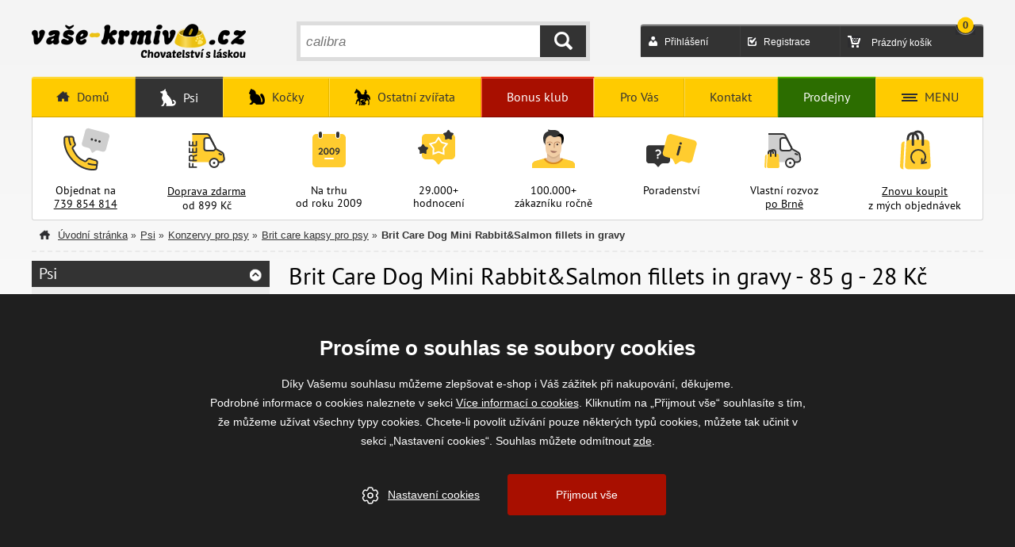

--- FILE ---
content_type: text/html; charset=utf-8
request_url: https://www.vase-krmivo.cz/brit-care-dog-mini-rabbitsalmon-fillets-in-gravy
body_size: 9719
content:

<!doctype html>
<!--[if lt IE 7 ]> <html class="no-js ie6 ie cs" lang="cs"> <![endif]-->
<!--[if IE 7 ]>    <html class="no-js ie7 ie cs" lang="cs"> <![endif]-->
<!--[if IE 8 ]>    <html class="no-js ie8 ie cs" lang="cs"> <![endif]-->
<!--[if IE 9 ]>    <html class="no-js ie9 ie cs" lang="cs"> <![endif]-->
<!--[if (gte IE 10)|!(IE)]><!--> <html class="no-js cs" lang="cs"> <!--<![endif]-->
<head>
	<title>Brit Care Dog Mini Rabbit&Salmon fillets in gravy - 85 g | Vaše-krmivo.cz</title>
	<meta charset="utf-8">
	<meta http-equiv="X-UA-Compatible" content="IE=11,chrome=1">
	<meta name="viewport" content="width=device-width">
	
	<meta name="description" content="vaše-krmivo.cz - prodej krmiv, chovatelského vybavení a dalšího zboží pro psy, kočky a koně">
	
	
	
	
	
	
	<link rel="stylesheet" href="/content/61/styles/style.css">
	<link rel="stylesheet" href="/content/61/styles/prettyphoto.css">
	
	<link rel="shortcut icon" href="/favicon.ico?v=02">
	
	



<script>
	window.dataLayer = window.dataLayer || [];
	function gtag(){dataLayer.push(arguments);}
	gtag('consent', 'default', {
		'analytics_storage': 'denied',
		'functionality_storage': 'denied',
		'ad_storage': 'denied',
		'ad_user_data': 'denied',
		'ad_personalization': 'denied'
	});
	
	gtag('js', new Date()); 
	gtag('config', 'G-RYNM5ZRW01'); 
	gtag('config', 'AW-1012763281');
	gtag('config', 'GTM-K4QWMN52');
	
	(function(w,d,s,l,i){w[l]=w[l]||[];w[l].push({'gtm.start':
	new Date().getTime(),event:'gtm.js'});var f=d.getElementsByTagName(s)[0],
	j=d.createElement(s),dl=l!='dataLayer'?'&l='+l:'';j.async=true;j.src=
	'https://www.googletagmanager.com/gtm.js?id='+i+dl;f.parentNode.insertBefore(j,f);
	})(window,document,'script','dataLayer','GTM-K4QWMN52');
</script>

<script src="https://c.seznam.cz/js/rc.js"></script>


<!-- Heureka.cz PRODUCT DETAIL script -->
	<script>
		(function(t, r, a, c, k, i, n, g) {t['ROIDataObject'] = k;
		t[k]=t[k]||function(){(t[k].q=t[k].q||[]).push(arguments)},t[k].c=i;n=r.createElement(a),
		g=r.getElementsByTagName(a)[0];n.async=1;n.src=c;g.parentNode.insertBefore(n,g)
		})(window, document, 'script', '//www.heureka.cz/ocm/sdk.js?version=2&page=product_detail', 'heureka', 'cz');
	</script>



	
	<script type="application/ld+json">
		{
			"@context": "https://schema.org",
			"@type": "Organization",
			"name": "Tomáš Kroupa",
			"url": "https://www.vase-krmivo.cz",
			"description": "vaše-krmivo.cz - prodej krmiv, chovatelského vybavení a dalšího zboží pro psy, kočky a koně",
			"email": "info@vase-krmivo.cz",
			"telephone": "+420 739 854 814",
			"logo": {
				"@type": "ImageObject",
				"url": "https://www.vase-krmivo.cz/content/img/logo-vk.png",
				"width": 270,
				"height": 43
			},
			"address": [{
				"@type": "PostalAddress",
				"streetAddress": "Kanice 307",
				"addressLocality": "Brno-venkov",
				"addressRegion": "Česká republika",
				"postalCode": "664 01",
				"addressCountry": "CZ"
			}],
			"contactPoint" : [{
				"@type" : "ContactPoint",
				"telephone": "+420 739 854 814",
				"contactType" : "customer service"
			}]
		}
	</script>
</head>
	

<body>
	<!-- Google Tag Manager (noscript) -->
	<noscript><iframe src="https://www.googletagmanager.com/ns.html?id=GTM-K4QWMN52" height="0" width="0" style="display:none;visibility:hidden"></iframe></noscript>
	<!-- End Google Tag Manager (noscript) -->
	
	

	<div id="body">
		<div id="page">
			<header>
	<div id="headerTop">
		<a href="/" class="logo" title="Přejít na úvodní stránku"><img src="/content/img/logo-vk.png" width="270" height="43" alt="vaše-krmivo.cz"></a>
		
		
		<div id="headerRight">
			<div id="headerUser">
				
					<div id="loginBox">
						<a href="/prihlasit?returnUrl=%2fbrit-care-dog-mini-rabbitsalmon-fillets-in-gravy" rel="nofollow">Přihlášení</a>
					</div>
					<div id="registrationBox">
						<a href="/registrace" rel="nofollow">Registrace</a>
					</div>
				<div id="basketBox">
						<span>Prázdný košík</span>

					<strong id="basketBoxCount">0</strong>
				</div>
			</div>
		</div>
		
		<form action="/hledat" method="get" id="headerSearch">
			<input type="text" name="searchtext" id="searchTextInput" placeholder="Hledané slovo nebo fráze" onkeyup="AjaxSearch(this, event); return false;" />
			
			
			<a href="/kosik" class="basketBox" rel="nofollow"><strong>0</strong></a>
			
			<span class="userBox"></span>
			<div class="userBoxItems">
				<div class="inUserBoxItems">
						<a href="/prihlasit?returnUrl=%2fbrit-care-dog-mini-rabbitsalmon-fillets-in-gravy" rel="nofollow">Přihlášení</a>
						<a href="/registrace" rel="nofollow">Registrace</a>
						<a href="/zapomenute-heslo" rel="nofollow">Zapomněli jste heslo?</a>
						
				</div>
			</div>
			<span class="searchBox"></span>
			<span class="menuBox"></span>
			
			
			<button id="searchButton" type="submit" title="Hledat">HLEDAT</button>
			<div id="ajaxSearch"></div>
		</form>


	</div>
	
	
				<ul class="menu desktop">
				
				<li class=" other" >
					<a href="/">
						<b>Domů</b>
					</a>
					
				</li>
				
				<li class=" eshop dogs act hasmenu"  data-id="148"  data-level="0">
					<a href="/psi">
						<b>Psi</b>
							<em></em>
					</a>
					
				</li>
				
				<li class=" eshop cats hasmenu"  data-id="259"  data-level="0">
					<a href="/kocky">
						<b>Kočky</b>
							<em></em>
					</a>
					
				</li>
				
				<li class=" eshop other-animals hasmenu"  data-id="2"  data-level="0">
					<a href="/ostatni-zvirata">
						<b>Ostatn&#237; zv&#237;řata</b>
							<em></em>
					</a>
					
				</li>
				
				<li class=" other menuBonus" >
					<a href="/bonus-klub">
						<b>Bonus klub</b>
					</a>
					
				</li>
				
				<li class=" other hasmenu"  data-id="6"  data-level="0">
					<a href="/pro-vas">
						<b>Pro V&#225;s</b>
							<em></em>
					</a>
					
				</li>
				
				<li class=" other" >
					<a href="/kontakt">
						<b>Kontakt</b>
					</a>
					
				</li>
				
				<li class=" other menuProdejny" >
					<a href="/nase-prodejny">
						<b>Prodejny</b>
					</a>
					
				</li>
				
				<li class=" other menu hasmenu"  data-id="4"  data-level="0">
					<a href="/">
						<b>MENU</b>
							<em></em>
					</a>
					
				</li>
				</ul>
	
	<div id="headerIcons">
		<ul>
			<li><img src="/content/img/home/call.svg" alt="objednat po telefonu">Objednat na <br><a href="tel:739 854 814">739 854 814</a></li>
			<li><img src="/content/img/home/free.svg" alt="doprava zdarma od 899 Kč"><a href="/doprava-po-cr-zdarma">Doprava zdarma</a> <br>od 899 Kč</li>
			<li><img src="/content/img/home/since.svg" alt="na trhu od roku 2009">Na trhu <br>od roku 2009</li>
			<li><img src="/content/img/home/stars.svg" alt="přes 29 tis recenzí">29.000+ <br>hodnocení</li>
			<li><img src="/content/img/home/user.svg" alt="ročně obsloužíme více než 100.000 zákazníku">100.000+ <br>zákazníku ročně</li>
			<li><img src="/content/img/home/help.svg" alt="poradenství">Poradenství</li>
			<li><img src="/content/img/home/shipping.svg" alt="vlastní rozvoz">Vlastní rozvoz <br><a href="/rozvoz-okoli-brna-mapa">po Brně</a></li>
			<li><img src="/content/img/home/again.svg" alt="znovu nakoupit z mých objednávek"><a href="/historie-objednavek">Znovu koupit</a> <br>z mých objednávek</li>

			
		</ul>
	</div>

	
</header>
			

		<div id="content">


		<div id="navigation">
			<a href="/" class="home">Úvodní stránka</a>
					<span>»</span><a href="/psi">Psi</a>
					<span>»</span><a href="/konzervy-pro-psy">Konzervy pro psy</a>
					<span>»</span><a href="/brit-care-kapsy-pro-psy">Brit care kapsy pro psy</a>
				<span>»</span><strong>Brit Care Dog Mini Rabbit&Salmon fillets in gravy</strong>
		</div>
			<script type="application/ld+json">
				{
"@context": "http://schema.org",
"@type": "BreadcrumbList",
"itemListElement":
[
{
"@type": "ListItem",
"position": 1,
"item":
{
"@id": "https://www.vase-krmivo.cz/psi",
"name": "Psi"
}
}
,{
"@type": "ListItem",
"position": 2,
"item":
{
"@id": "https://www.vase-krmivo.cz/konzervy-pro-psy",
"name": "Konzervy pro psy"
}
}
,{
"@type": "ListItem",
"position": 3,
"item":
{
"@id": "https://www.vase-krmivo.cz/brit-care-kapsy-pro-psy",
"name": "Brit care kapsy pro psy"
}
}
]
}
			</script>






			
			<div id="goodsContent">
				<div id="rightCol">


<h1>Brit Care Dog Mini Rabbit&Salmon fillets in gravy - 85 g - 28 Kč</h1>


<div id="goodsImage">
	
	<div class="image">
		<img src="/data/images/detail/bri/brit-care-dog-mini-rabbitsalmon-fillets-in-gravy.jpg" alt="Brit Care Dog Mini Rabbit&Salmon fillets in gravy">
		
		<p class="pict">
					<span class="pict-odeslani">Odesíláme dnes</span>
		</p>
	</div>
	<div id="goodsShare">
		<a href="javascript:window.print()" id="print">tisk</a>
		
		<a href="//www.facebook.com/share.php?u=https://www.vase-krmivo.cz/brit-care-dog-mini-rabbitsalmon-fillets-in-gravy?varietyid=66842" target="_blank" id="fb">sdílet na facebooku</a>
	</div>
</div>

<div id="goodsInfo">
	<div class="gcontent">
			<p class="description">Kompletní superprémiové krmivo pro dospělé psy mini plemen</p>
		
		<p>
						<strong class="stock">Skladem: >10 ks</strong><br />
				<strong>Předpokládaná expirace:</strong> <strong class="green">22.10.2027</strong><br>
		</p>
			<p class="priceInfo">
				<strong>DPH:</strong> 12&nbsp;%<br />
				<strong>Bonus klub</strong>: 
					<a href="/bonus-klub" title="více informací">více informací</a>
			</p>
	</div>
		<div class="cartbox">
				<div id="itemPrice">
					<span>28 Kč</span> <small>(vč. DPH)</small>
				</div>
				<form action="/kosik" method="post" class="basket" name="form_buy">
					<input type="hidden" id="actualVarietyID" name="varietyid" value="66842" />
					<input type="number" name="basket_Item[66842]_AddCount" value="1" maxlength="3" step="1" /> <small>ks</small>
					<input type="hidden" name="basket_Item[66842]_Message" value=" - 85 g">
					<button type="submit">KOUPIT</button>
				</form>
		</div>
		<div class="allvariants">
			<h2>Všechny varianty</h2>
			<form id="formVariety1" action="" method="post">
				<input type="hidden" name="previousVarietyId" value="66842" />
				<ul class="variants">
									<li id="variant66842" class="clearfix"><input type="radio" name="variants" value="66842" id="66842" checked="checked" /> <label for="66842"> 85 g - <strong>28&nbsp;Kč</strong> </label></li>
				</ul>
			</form>
		</div>
</div>

<br clear="all">
	<h2 class="otherInfo">Další informace</h2>
	<div id="otherInfo">
		<div class="inotherinfo small">
			Kousky masových filetek v delikátní šťávě jsou ideálním doplňkem ke granulím pro vylepšení jídelníčku vybíravých pejsků malých a mini plemen. Kompletní superprémiové krmivo pro dospělé psy mini plemen.









<ul>
	
	
	
	
	
	
	
	
	
	<li>Vysoká chutnost</li>
	
	
	
	
	
	
	
	
	
	<li>Obohaceno o prebiotika pro dobré trávení</li>
	
	
	
	
	
	
	
	
	
	<li>Obsahuje rozmarýn, kurkumu, hřebíček, citrusy a borůvky</li>
	
	
	
	
	
	
	
	
	
	<li>Maximálně vhodné pro vybíravé pejsky</li>









</ul>
<br />









<strong>Složení:&nbsp;</strong>45% maso a vedlejší výrobky živočišného původu ve filetech (4% králík), 35% ryby a výrobky rybího původu ve filetech (4% losos), 9,6% masová šťáva, 1,5% byliny a ovoce (hřebíček, citrusy, rozmarýn, kurkuma), 0,5% borůvky, 1% minerály, 1% lososový olej, 0,5% mannan-oligosacharidy, 0,5% frukto-oligosacharidy, 0,4% inulin.<br />









<br />









<strong>Analytické složky:&nbsp;</strong>hrubý protein 9%, hrubý tuk 4%, hrubý popel 2,1%, hrubá vláknina 0,4%, vlhkost 82%, vápník 0,3%, fosfor 0,2%, sodík 0,5%.<br />









<br />









<strong>Nutriční složení:</strong>&nbsp;vitamin D3 (E671) 250 IU, vitamin E (3a700) 100 mg, zinek (3b606) 15 mg, iron (3b103) 10mg, mangan (3b502) 3 mg, jód (3b201) 0,75 mg, měď (E4) 0.5 mg, biotin (3a880) 0,2 mg. Bez umělých aromat. Bez konzervantů.<br />









<br />









Metabolizovatelná energie:&nbsp;820 kcal/kg
		</div>
		<a href="javascript:void(0)" class="inotherinfoa"><em>&#171;</em><span>zobrazit více</span><em>&#171;</em></a>
	</div>

<div class="shareresp">
	
	<a href="//www.facebook.com/share.php?u=https://www.vase-krmivo.cz/brit-care-dog-mini-rabbitsalmon-fillets-in-gravy?varietyid=66842" target="_blank" id="fb">sdílet na facebooku</a>
</div>

<script type="application/ld+json">
	{
  "@context": "https://schema.org",
  "@type": "Product",
  "name": "Brit Care Dog Mini Rabbit&Salmon fillets in gravy",
  "description": "Kousky masových filetek v delikátní šťávě jsou ideálním doplňkem ke granulím pro vylepšení jídelníčku vybíravých pejsků malých a mini plemen. Kompletní superprémiové krmivo pro dospělé psy mini plemen.\n\n\n\n\n\n\n\n\n\n<ul>\n\t\n\t\n\t\n\t\n\t\n\t\n\t\n\t\n\t\n\t<li>Vysoká chutnost</li>\n\t\n\t\n\t\n\t\n\t\n\t\n\t\n\t\n\t\n\t<li>Obohaceno o prebiotika pro dobré trávení</li>\n\t\n\t\n\t\n\t\n\t\n\t\n\t\n\t\n\t\n\t<li>Obsahuje rozmarýn, kurkumu, hřebíček, citrusy a borůvky</li>\n\t\n\t\n\t\n\t\n\t\n\t\n\t\n\t\n\t\n\t<li>Maximálně vhodné pro vybíravé pejsky</li>\n\n\n\n\n\n\n\n\n\n</ul>\n<br />\n\n\n\n\n\n\n\n\n\n<strong>Složení:&nbsp;</strong>45% maso a vedlejší výrobky živočišného původu ve filetech (4% králík), 35% ryby a výrobky rybího původu ve filetech (4% losos), 9,6% masová šťáva, 1,5% byliny a ovoce (hřebíček, citrusy, rozmarýn, kurkuma), 0,5% borůvky, 1% minerály, 1% lososový olej, 0,5% mannan-oligosacharidy, 0,5% frukto-oligosacharidy, 0,4% inulin.<br />\n\n\n\n\n\n\n\n\n\n<br />\n\n\n\n\n\n\n\n\n\n<strong>Analytické složky:&nbsp;</strong>hrubý protein 9%, hrubý tuk 4%, hrubý popel 2,1%, hrubá vláknina 0,4%, vlhkost 82%, vápník 0,3%, fosfor 0,2%, sodík 0,5%.<br />\n\n\n\n\n\n\n\n\n\n<br />\n\n\n\n\n\n\n\n\n\n<strong>Nutriční složení:</strong>&nbsp;vitamin D3 (E671) 250 IU, vitamin E (3a700) 100 mg, zinek (3b606) 15 mg, iron (3b103) 10mg, mangan (3b502) 3 mg, jód (3b201) 0,75 mg, měď (E4) 0.5 mg, biotin (3a880) 0,2 mg. Bez umělých aromat. Bez konzervantů.<br />\n\n\n\n\n\n\n\n\n\n<br />\n\n\n\n\n\n\n\n\n\nMetabolizovatelná energie:&nbsp;820 kcal/kg",
  "url": "https://www.vase-krmivo.cz/brit-care-dog-mini-rabbitsalmon-fillets-in-gravy",
  "image": "https://www.vase-krmivo.cz/data/images/detail/bri/brit-care-dog-mini-rabbitsalmon-fillets-in-gravy.jpg",
  "offers": [
    {
      "type": "Offer",
      "name": "Brit Care Dog Mini Rabbit&Salmon fillets in gravy 85 g",
      "url": "https://www.vase-krmivo.cz/brit-care-dog-mini-rabbitsalmon-fillets-in-gravy?varietyid=66842",
      "availability": "InStock",
      "price": 28,
      "priceValidUntil": "2026-02-19T04:35:35.7981603+01:00",
      "priceCurrency": "CZK",
      "itemCondition": "NewCondition",
      "seller": {
        "type": "Organization",
        "name": "Tomáš Kroupa",
        "id": "https://www.vase-krmivo.cz/kontakt"
      }
    }
  ]
}
</script>
				</div>
				
	<div id="leftCol">

			<ul id="leftMenu">
					
					<li class=" mainDep mainDep2">
						<a href="/psi" class="act">Psi</a>
							<ul class="subMenu">
				
				<li class=" noArrow">
					<a href="/poskozena-baleni-se-slevou">Poškozená balení se slevou</a>
				</li>
				
				<li class=" noArrow">
					<a href="/vyprodej">Expirační výprodej</a>
				</li>
				
				<li class=" red">
					<a href="/granule-pro-psy">Granule pro psy</a>
				</li>
				
				<li class=" red">
					<a href="/veterinarni-diety">Veterinární diety</a>
				</li>
				
				<li>
					<a href="/prilohy2">Přílohy</a>
				</li>
				
				<li>
					<a href="/kase-a-mleka">Kaše a mléka</a>
				</li>
				
				<li>
					<a href="/konzervy-pro-psy" class="act">Konzervy pro psy</a>
						<ul class="subMenu">
				
				<li>
					<a href="/konzervy-podle-veku">Konzervy podle věku</a>
				</li>
				
				<li class=" noArrow slightlyred">
					<a href="/nejprodavanejsi-konzervy">Nejprodávanější konzervy</a>
				</li>
				
				<li class=" noArrow">
					<a href="/konzervy-pro-stene">Konzervy pro štěně</a>
				</li>
				
				<li class=" noArrow">
					<a href="/monoproteinove-konzervy-pro-psy">Monoproteinové konzervy </a>
				</li>
				
				<li class=" noArrow">
					<a href="/hypoalergenni-konzervy-pro-psy">Hypoalergenní konzervy pro psy</a>
				</li>
				
				<li class=" noArrow">
					<a href="/bezobilne-konzervy-pro-psy">Bezobilné konzervy pro psy</a>
				</li>
				
				<li class=" noArrow">
					<a href="/konzervy-pro-psy-s-citlivym-travenim">Konzervy pro psy s citlivým trávením</a>
				</li>
				
				<li class=" noArrow">
					<a href="/masove-konzervy-pro-psy-vysoky-obsah-masa">Masové konzervy pro psy (vysoký obsah masa)</a>
				</li>
				
				<li class=" noArrow">
					<a href="/aatu-pes">Aatu</a>
				</li>
				
				<li class=" noArrow">
					<a href="/all-animals">All Animals</a>
				</li>
				
				<li class=" noArrow">
					<a href="/alpha-spirit-real-food">Alpha Spirit Real Food</a>
				</li>
				
				<li class=" noArrow">
					<a href="/animonda-vom-feinsten">Animonda Vom Feinsten</a>
				</li>
				
				<li class=" noArrow">
					<a href="/animonda001-2-2">Animonda Grancarno</a>
				</li>
				
				<li class=" noArrow">
					<a href="/applawsmokrepes">APPLAWS</a>
				</li>
				
				<li class=" noArrow">
					<a href="/araton-dog">Araton</a>
				</li>
				
				<li class=" noArrow">
					<a href="/brit-care-kapsy-pro-psy" class="act">Brit care kapsy pro psy</a>
				</li>
				
				<li class=" noArrow">
					<a href="/barking-headsk">BARKING HEADS</a>
				</li>
				
				<li class=" noArrow">
					<a href="/brit-fresh">Brit Fresh</a>
				</li>
				
				<li class=" noArrow">
					<a href="/brit-true-meat001-2-4">Brit True Meat</a>
				</li>
				
				<li class=" noArrow">
					<a href="/brit-premium-dog-by-nature">Brit Premium Dog by Nature</a>
				</li>
				
				<li class=" noArrow">
					<a href="/butchers-pes">Butcher’s</a>
				</li>
				
				<li class=" noArrow">
					<a href="/canagan-dog-konz">CANAGAN </a>
				</li>
				
				<li class=" noArrow">
					<a href="/calibra">Calibra</a>
				</li>
				
				<li class=" noArrow">
					<a href="/carnilove-konzervy">Carnilove</a>
				</li>
				
				<li class=" noArrow">
					<a href="/cesar001-2-5">Cesar</a>
				</li>
				
				<li class=" noArrow">
					<a href="/fitmin-konzervy-pro-psy">Fitmin</a>
				</li>
				
				<li class=" noArrow">
					<a href="/farm-fresh">Farm Fresh</a>
				</li>
				
				<li class=" noArrow">
					<a href="/gimborn001-2-7">Gimborn</a>
				</li>
				
				<li class=" noArrow">
					<a href="/grex">Grex</a>
				</li>
				
				<li class=" noArrow">
					<a href="/grand001-2-8">Grand</a>
				</li>
				
				<li class=" noArrow">
					<a href="/happy-dog001-2-9">Happy Dog</a>
				</li>
				
				<li class=" noArrow">
					<a href="/hills001-2-10">Hill’s</a>
				</li>
				
				<li class=" noArrow">
					<a href="/ironpet2">IRONpet</a>
				</li>
				
				<li class=" noArrow">
					<a href="/josera-dog">Josera dog</a>
				</li>
				
				<li class=" noArrow">
					<a href="/louie-pro-psy">Louie pro psy</a>
				</li>
				
				<li class=" noArrow">
					<a href="/macsps">MACs</a>
				</li>
				
				<li class=" noArrow">
					<a href="/magnumkon">Magnum</a>
				</li>
				
				<li class=" noArrow">
					<a href="/marp-konz">Marp</a>
				</li>
				
				<li class=" noArrow">
					<a href="/marty">Marty - ČR - zavařené maso</a>
				</li>
				
				<li class=" noArrow">
					<a href="/monge-dog">MONGE DOG</a>
				</li>
				
				<li class=" noArrow">
					<a href="/morando-dog">Morando</a>
				</li>
				
				<li class=" noArrow">
					<a href="/monge-fresh-dog">Monge FRESH</a>
				</li>
				
				<li class=" noArrow">
					<a href="/natureca-konzer-pes">Natureca</a>
				</li>
				
				<li class=" noArrow">
					<a href="/nd11">N&D - Natural and Delicious</a>
				</li>
				
				<li class=" noArrow">
					<a href="/natures-protection-peskonzervy">Nature’s Protection </a>
				</li>
				
				<li class=" noArrow">
					<a href="/natural-greatness-pes">Natural Greatness</a>
				</li>
				
				<li class=" noArrow">
					<a href="/nuevo">Nuevo</a>
				</li>
				
				<li class=" noArrow">
					<a href="/ontariokapps">Ontario</a>
				</li>
				
				<li class=" noArrow">
					<a href="/pedigree001-2-15">Pedigree</a>
				</li>
				
				<li class=" noArrow">
					<a href="/piper">PIPER</a>
				</li>
				
				<li class=" noArrow">
					<a href="/platinum-konz">Platinum</a>
				</li>
				
				<li class=" noArrow">
					<a href="/profine-konzerva-pro-psa">Profine</a>
				</li>
				
				<li class=" noArrow">
					<a href="/royal-canin-kapsy">Royal canin </a>
				</li>
				
				<li class=" noArrow">
					<a href="/rinti001-2-16">Rinti</a>
				</li>
				
				<li class=" noArrow">
					<a href="/solo">SOLO</a>
				</li>
				
				<li class=" noArrow">
					<a href="/taste-of-wild55">Taste of Wild</a>
				</li>
				
				<li class=" noArrow">
					<a href="/yoggies-konz">Yoggies</a>
				</li>
				
				<li class=" noArrow">
					<a href="/wolfsblut-konzervy">Wolfsblut</a>
				</li>
						</ul>
				</li>
				
				<li>
					<a href="/psi-odmeny-a-pochoutky">Pamlsky pro psy</a>
				</li>
				
				<li>
					<a href="/psi-doplnky-stravy-a-vitaminy">Vitamíny a doplňky stravy </a>
				</li>
				
				<li>
					<a href="/psi-chovatelske-vybaveni">Chovatelské vybavení</a>
				</li>
				
				<li>
					<a href="/psi-hracky-a-aporty">Hračky pro psy</a>
				</li>
				
				<li>
					<a href="/kosmetika-pro-psy">Kosmetika pro psy</a>
				</li>
				
				<li>
					<a href="/psi-antiparazitika">Antiparazitika pro psy</a>
				</li>
				
				<li class=" noArrow">
					<a href="/darek-k-nakupu">Dárek k nákupu</a>
				</li>
							</ul>
					</li>
				
				<li class=" mainDep mainDep2 noArrow">
					<a href="/kocky">Kočky</a>
				</li>
				
				<li class=" mainDep mainDep2 noArrow">
					<a href="/kone">Koně</a>
				</li>
				
				<li class=" mainDep mainDep2 noArrow">
					<a href="/mala-zviratka">Malá zvířátka</a>
				</li>
				
				<li class=" mainDep mainDep2 noArrow">
					<a href="/ptactvo">Ptactvo</a>
				</li>
				
				<li class=" mainDep mainDep2 noArrow">
					<a href="/teraristika">Teraristika</a>
				</li>
				
				<li class=" mainDep mainDep2 noArrow">
					<a href="/akvaristika">Akvaristika</a>
				</li>
				
				<li class=" mainDep mainDep2 noArrow">
					<a href="/hospodarska-zvirata">Hospodářská zvířata</a>
				</li>
				
				<li class=" mainDep mainDep2 noArrow">
					<a href="/vyhrazena-leciva">Vyhrazená léčiva</a>
				</li>
			</ul>

		<div id="helpBox">
			<span class="h2">Potřebujete <strong>poradit s&nbsp;objednávkou?</strong></span>
			<a href="+420 739 854 814" class="phone">+420 739 854 814</a>
			<a href="mailto:info@vase-krmivo.cz" class="btn">napsat e-mail</a>
			Jsme vám k dispozici každý pracovní den.
			<table>
				<tr class="firstRow">
					<th>Pondělí - pátek:</th>
					<td>9:00 - 17:00</td>
				</tr>
			</table>
		</div>
	</div>
			</div>
		</div>
		</div>
	</div>
	



<section id="reviews">
	<a href="https://obchody.heureka.cz/vase-krmivo-cz/recenze/overene" class="heureka" target="_blank">
		<img src="/content/img/heureka.svg" alt="heureka.cz">
		<strong>99 %</strong>
		<span>přes 13 tis. recenzí</span>
	</a>
	<a href="https://www.zbozi.cz/obchod/20493/" class="zbozicz" target="_blank">
		<img src="/content/img/zbozicz.svg" alt="heureka.cz">
		<strong>99 %</strong>
		<span>přes 6 tis. recenzí</span>
	</a>
	
</section>

<footer>
	<div id="footermenu">
		<div id="eshopBox" class="bottomMenuBox">
			<span class="h2">Vše o nákupu</span>
			<ul>
				<li><a href="/proc-nakupovat-u-nas">Proč nakupovat u nás</a></li>
				<li><a href="/cena-dopravy">Cena dopravy</a></li>
				<li><a href="/zpusoby-platby">Způsoby platby</a></li>
				<li><a href="/obchodni-podminky">Obchodní podmínky</a></li>
				<li><a href="/reklamace">Reklamace</a></li>
				<li><a href="/vraceni-penez-do-14-dnu">Vrácení peněz do 14 dnů</a></li>
				<li><a href="/ochrana-osobnich-udaju">Ochrana osobních údajů</a></li>
			</ul>
		</div>
		<div id="petBox" class="bottomMenuBox">
			<span class="h2">Vše pro vaše mazlíčky</span>
			<ul>
				<li><a href="/psi-suche-krmivo">Psi</a></li>
				<li><a href="/kocky-suche-krmivo">Kočky</a></li>
				<li><a href="/kone-krmivo">Koně</a></li>
				<li><a href="/potreby-pro-kraliky">Malá zvířata</a></li>
				<li><a href="/akvaristika-krmivo">Akvaristika</a></li>
				<li><a href="/chov-drubeze">Hospodářská zvířata</a></li>
				<li><a href="/ptactvo-krmivo">Ptactvo</a></li>
			</ul>
		</div>
		<div id="blogBox" class="bottomMenuBox">
			<span class="h2"><a href="/blog-rady-tipy-a-inspirace">Blog</a></span>
			<ul>
				<li><a href="/krmivo-radce">Krmivo rádce</a></li>
				<li><a href="/plemena-psu">Plemena psů</a></li>
				<li><a href="/bojujeme-s-parazity">Bojujeme s parazity</a></li>
				<li><a href="/chovatelska-vybava">Chovatelská výbava</a></li>
				
			</ul>
		</div>
		<div id="socialBox" class="bottomMenuBox">
			<div class="order">
				<span class="h2">Objednávka po telefonu</span>
				<a href="tel:739 854 814" class="phone">739 854 814</a>
				<div class="openItem">
					Pondělí - Pátek&nbsp;&nbsp;<strong>9:00</strong> - <strong>17:00</strong>
				</div>
			</div>
			<div class="social">
				<a href="//www.uskvbl.cz/cs/prodejci-vvlp/75785439" target="blank" rel="noindex nofollow" class="vet"><img src="/content/images/LogoVET-CS.png" alt="ÚSTAV PRO STÁTNÍ KONTROLU VETERINÁRNÍCH BIOPREPARÁTŮ A LÉČIV"></a>
				<span class="h2">Sociální sítě</span>
				
				<ul>
					<li><a href="https://www.facebook.com/pages/vase-krmivocz/113968295287551" target="_blank">FACEBOOK</a></li>
					<li><a href="https://www.instagram.com/vasekrmivo" target="_blank">INSTAGRAM</a></li>
				</ul>
			</div>
		</div>
	</div>
	<div class="comgate">
		<div class="incomgate">
			<h2>Rychlá a bezpečná platba</h2>
			<a href="/zpusoby-platby">
				<ul>
					<li><img src="/content/img/banka/mastercard-visa.jpg" alt="Rychlá a bezpečná online platba kartou" title="Rychlá a bezpečná online platba kartou"></li>
								<li>
									<img src="/content/img/banka/eplatba-pro-klienty-ceske-sporitelny.png" alt="ePlatba+ pro klienty České spořitelny" title="Bankovní převod pro majitele účtu u České spořitelny.">
									<img src="/content/img/banka/eplatba-pro-klienty-fio-banky.png" alt="ePlatba+ pro klienty FIO Banky" title="Bankovní převod pro majitele účtu u FIO Banky.">
								</li>
								<li>
									<img src="/content/img/banka/eplatba-pro-klienty-moneta-money-bank.png" alt="ePlatba+ pro klienty MONETA Money Bank" title="Bankovní převod pro majitele účtu u MONETA Money Bank.">
									<img src="/content/img/banka/eplatba-pro-klienty-komercni-banky.png" alt="ePlatba+ pro klienty Komerční Banky" title="Bankovní převod pro majitele účtu u Komerční Banky.">
								</li>
								<li>
									<img src="/content/img/banka/eplatba-pro-klienty-mbank.png" alt="ePlatba+ pro klienty mBank" title="Bankovní převod pro majitele účtu u mBank.">
									<img src="/content/img/banka/eplatba-pro-klienty-raiffeisen-bank.png" alt="ePlatba+ pro klienty Raiffeisen Bank" title="Bankovní převod pro majitele účtu u Raiffeisen Bank.">
								</li>
								<li>
									<img src="/content/img/banka/eplatba-pro-klienty-air-bank.png" alt="ePlatba pro klienty Air Bank" title="Bankovní převod pro majitele účtu u Air Bank.">
									<img src="/content/img/banka/eplatba-pro-klienty-csob.png" alt="ePlatba pro klienty ČSOB" title="Bankovní převod pro majitele účtu u ČSOB.">
								</li>
								<li>
									<img src="/content/img/banka/eplatba-pro-klienty-citibank.png" alt="ePlatba pro klienty Citibank" title="Bankovní převod pro majitele účtu u Citibank.">
									<img src="/content/img/banka/eplatba-pro-klienty-equa-bank.png" alt="ePlatba pro klienty Equa Bank" title="Bankovní převod pro majitele účtu u Equa Bank.">
								</li>
								<li>
									<img src="/content/img/banka/eplatba-pro-klienty-era.png" alt="ePlatba pro klienty Era" title="Bankovní převod pro majitele účtu u Era.">
									<img src="/content/img/banka/eplatba-pro-klienty-unicredit-bank.png" alt="ePlatba pro klienty UniCredit Bank" title="Bankovní převod pro majitele účtu u UniCredit Bank.">
								</li>
								<li>
									<img src="/content/img/banka/eplatba-pro-klienty-jinych-bank.png" alt="ePlatba pro klienty jiných bank" title="Bankovní převod pro majitele účtu u jiných bank.">
				</ul>
			</a>
			
		</div>
	</div>
	<div class="cr">
		2026 &copy; <a href="/">www.vase-krmivo.cz</a> - Tomáš Kroupa e-shop, Kanice 307, 664 01 Brno-venkov, IČ: 75785439<br />
		vytvořil: <a href="//www.webprogress.cz">webProgress</a>
	</div>
</footer>

	
	
	
	<script type="text/javascript" src="//ajax.googleapis.com/ajax/libs/jquery/1.11.1/jquery.min.js"></script>
	<script>window.jQuery || document.write("<script src='/content/61/scripts/jquery-1.11.1.min.js'>\x3C/script>")</script>
	<script src="/content/61/scripts/jquery-selectbox.js"></script>
	<script src="/content/61/scripts/jquery-prettyphoto.js"></script>
	<script src="/content/61/scripts/jquery-numeric.js"></script>
	<script src="/content/61/scripts/jquery-cookies.2.2.0.min.js"></script>
	
	
	<script src="/content/61/scripts/global.js"></script>
	
	

	<script type="text/javascript">
		var retargetingConf = {
			rtgId: 17430,
			consent: 0
		};
		if (window.rc && window.rc.retargetingHit) {
			window.rc.retargetingHit(retargetingConf);
		}
	</script>
	
	<script async src="https://scripts.luigisbox.tech/LBX-138081.js"></script>
	
	<script src="/cookies/js07.js"></script>
	
</body>
</html>

--- FILE ---
content_type: text/css
request_url: https://www.vase-krmivo.cz/content/61/styles/style.css
body_size: 40544
content:
article,aside,details,figcaption,figure,footer,header,hgroup,nav,section{display:block}audio,canvas,video{display:inline-block;*display:inline;*zoom:1}audio:not([controls]){display:none}body,html{margin:0;padding:0}a,abbr,acronym,address,blockquote,button,caption,cite,code,dd,del,dfn,dl,dt,em,fieldset,form,h1,h2,h3,h4,h5,h6,img,label,legend,li,ol,p,pre,q,s,samp,small,strike,strong,sub,sup,table,tbody,td,tfoot,th,thead,tr,tt,ul,var{margin:0;padding:0;border:0;font-size:100%;line-height:1.4em;font-family:inherit}html{font-size:62.5%;-webkit-text-size-adjust:100%;-ms-text-size-adjust:100%}a:focus{outline:dotted thin;outline:-webkit-focus-ring-color auto 5px;outline-offset:-2px}a:active,a:hover{outline:0}sub,sup{position:relative;font-size:75%;line-height:0;vertical-align:baseline}sup{top:-.5em}sub{bottom:-.25em}img{-ms-interpolation-mode:bicubic}button,input,select,textarea{vertical-align:middle}button,input{*overflow:visible;line-height:normal}button::-moz-focus-inner,input::-moz-focus-inner{padding:0;border:0}button,input[type=button],input[type=reset],input[type=submit]{cursor:pointer;-webkit-appearance:button}input[type=search]{-webkit-appearance:textfield;-webkit-box-sizing:content-box;-moz-box-sizing:content-box;box-sizing:content-box}input[type=search]::-webkit-search-cancel-button,input[type=search]::-webkit-search-decoration{-webkit-appearance:none}textarea{overflow:auto;vertical-align:top}@-ms-viewport{width:device-width}@font-face{font-family:'PT Sans';font-style:normal;font-weight:400;src:url(fonts/pt-sans-v11-latin-ext_latin-regular.eot);src:local('PT Sans'),local('PTSans-Regular'),url(fonts/pt-sans-v11-latin-ext_latin-regular.eot?#iefix) format('embedded-opentype'),url(fonts/pt-sans-v11-latin-ext_latin-regular.woff2) format('woff2'),url(fonts/pt-sans-v11-latin-ext_latin-regular.woff) format('woff'),url(fonts/pt-sans-v11-latin-ext_latin-regular.ttf) format('truetype'),url(fonts/pt-sans-v11-latin-ext_latin-regular.svg#PTSans) format('svg')}@font-face{font-family:'PT Sans';font-style:normal;font-weight:700;src:url(fonts/pt-sans-v11-latin-ext_latin-700.eot);src:local('PT Sans Bold'),local('PTSans-Bold'),url(fonts/pt-sans-v11-latin-ext_latin-700.eot?#iefix) format('embedded-opentype'),url(fonts/pt-sans-v11-latin-ext_latin-700.woff2) format('woff2'),url(fonts/pt-sans-v11-latin-ext_latin-700.woff) format('woff'),url(fonts/pt-sans-v11-latin-ext_latin-700.ttf) format('truetype'),url(fonts/pt-sans-v11-latin-ext_latin-700.svg#PTSans) format('svg')}@-webkit-keyframes bgEffect{0%{-ms-filter:"progid:DXImageTransform.Microsoft.Alpha(opacity=(@opacity*100))";-moz-opacity:0;-khtml-opacity:0;opacity:0;filter:0}25%{-ms-filter:"progid:DXImageTransform.Microsoft.Alpha(opacity=(@opacity*100))";-moz-opacity:.5;-khtml-opacity:.5;opacity:.5;filter:50}50%{-ms-filter:"progid:DXImageTransform.Microsoft.Alpha(opacity=(@opacity*100))";-moz-opacity:1;-khtml-opacity:1;opacity:1;filter:100}75%{-ms-filter:"progid:DXImageTransform.Microsoft.Alpha(opacity=(@opacity*100))";-moz-opacity:.5;-khtml-opacity:.5;opacity:.5;filter:50}100%{-ms-filter:"progid:DXImageTransform.Microsoft.Alpha(opacity=(@opacity*100))";-moz-opacity:0;-khtml-opacity:0;opacity:0;filter:0}}@-moz-keyframes bgEffect{0%{-ms-filter:"progid:DXImageTransform.Microsoft.Alpha(opacity=(@opacity*100))";-moz-opacity:0;-khtml-opacity:0;opacity:0;filter:0}25%{-ms-filter:"progid:DXImageTransform.Microsoft.Alpha(opacity=(@opacity*100))";-moz-opacity:.5;-khtml-opacity:.5;opacity:.5;filter:50}50%{-ms-filter:"progid:DXImageTransform.Microsoft.Alpha(opacity=(@opacity*100))";-moz-opacity:1;-khtml-opacity:1;opacity:1;filter:100}75%{-ms-filter:"progid:DXImageTransform.Microsoft.Alpha(opacity=(@opacity*100))";-moz-opacity:.5;-khtml-opacity:.5;opacity:.5;filter:50}100%{-ms-filter:"progid:DXImageTransform.Microsoft.Alpha(opacity=(@opacity*100))";-moz-opacity:0;-khtml-opacity:0;opacity:0;filter:0}}@keyframes bgEffect{0%{-ms-filter:"progid:DXImageTransform.Microsoft.Alpha(opacity=(@opacity*100))";-moz-opacity:0;-khtml-opacity:0;opacity:0;filter:0}25%{-ms-filter:"progid:DXImageTransform.Microsoft.Alpha(opacity=(@opacity*100))";-moz-opacity:.5;-khtml-opacity:.5;opacity:.5;filter:50}50%{-ms-filter:"progid:DXImageTransform.Microsoft.Alpha(opacity=(@opacity*100))";-moz-opacity:1;-khtml-opacity:1;opacity:1;filter:100}75%{-ms-filter:"progid:DXImageTransform.Microsoft.Alpha(opacity=(@opacity*100))";-moz-opacity:.5;-khtml-opacity:.5;opacity:.5;filter:50}100%{-ms-filter:"progid:DXImageTransform.Microsoft.Alpha(opacity=(@opacity*100))";-moz-opacity:0;-khtml-opacity:0;opacity:0;filter:0}}p{margin:0}.h1,h1,h2,h3,h4,h5,h6{color:#000;font-weight:400;font-family:'PT Sans',arial,sans-serif;margin:0;padding:0;line-height:1.3em;text-rendering:optimizelegibility}.h1 a,h1 a,h2 a,h3 a,h4 a,h5 a,h6 a{text-decoration:none}.h1 a:hover,h1 a:hover,h2 a:hover,h3 a:hover,h4 a:hover,h5 a:hover,h6 a:hover{text-decoration:underline}h1{font-size:2.307em}@media screen and (max-width:1100px){h1{font-size:2em!important}}@media screen and (max-width:800px){h1{font-size:1.9em!important}}@media screen and (max-width:700px){h1{font-size:1.8em!important}}@media screen and (max-width:600px){h1{font-size:1.7em!important}}h2{font-size:1.846em;padding:0 0 7px}@media screen and (max-width:1100px){h2{font-size:1.8em!important}}@media screen and (max-width:800px){h2{font-size:1.7em!important}}@media screen and (max-width:700px){h2{font-size:1.6em!important}}@media screen and (max-width:600px){h2{font-size:1.5em!important}}h3{font-size:1.385em;padding:0 0 5px}@media screen and (max-width:1100px){h3{font-size:1.3em!important}}@media screen and (max-width:800px){h3{font-size:1.25em!important}}@media screen and (max-width:700px){h3{font-size:1.2em!important}}@media screen and (max-width:600px){h3{font-size:1.15em!important}}::-moz-selection{background:#333;color:#fc0;text-shadow:none}::selection{background:#333;color:#fc0;text-shadow:none}#navigation+h2,#navigation+h3,#navigation+h4,#navigation+h5,#navigation+ol,#navigation+p,#navigation+ul,h1+h2,h1+ol,h1+p,h1+ul,h2+h3,h2+ol,h2+p,h2+ul,h3+h4,h3+ol,h3+p,h3+ul,h4+h5,h4+ol,h4+p,h4+ul,h5+ol,h5+p,h5+ul{padding-top:0!important;margin-top:0!important}ol+h2,ol+h3,ol+h4,ol+h5,p+h2,p+h3,p+h4,p+h5,ul+h2,ul+h3,ul+h4,ul+h5{padding:30px 0 5px!important;margin-top:0!important}h1+ul.artlist{margin-top:10px!important}ol,ul{padding:0;margin:0}ol ol,ol ul,ul ol,ul ul{margin-bottom:0}ol,ul{list-style:none}dl{margin-bottom:0}hr{margin:0;border:0;height:0;padding:0}strong{font-weight:700}em{font-style:italic}abbr{font-size:90%;text-transform:uppercase;border-bottom:1px dotted #ddd;cursor:help}small{font-size:100%}cite{font-style:normal}body{background:#f4f4f4;color:#333;font-family:arial,verdana,tahoma,sans-serif;font-size:13px;font-size:1.3pxrem;line-height:1.4em;margin:0}body>iframe:not([name^=mcs]){left:-9999px;position:absolute;z-index:1}button,input,select,textarea{color:#505050;font-size:100%;margin:0}.clearfix:after,.clearfix:before{content:".";display:block;height:0;overflow:hidden}.clearfix:after{clear:both}.clearfix{zoom:1}a{color:#333;outline:0;text-decoration:underline}a:hover{text-decoration:none}a.phone{color:#333;text-decoration:none}.desktopmenu,.mobilemenu,.mobilmenuhelp{display:none}#body{width:100%;background:#f4f4f4;background:-moz-linear-gradient(top,#f4f4f4 0,#fff 900px,#fff 100%);background:-webkit-linear-gradient(top,#f4f4f4 0,#fff 900px,#fff 100%);background:linear-gradient(to bottom,#f4f4f4 0,#fff 900px,#fff 100%);filter:progid:DXImageTransform.Microsoft.gradient(startColorstr='#f4f4f4', endColorstr='#ffffff', GradientType=0);margin:auto}#body #page{margin:auto}@media screen and (min-width:1251px){#body #page{width:1200px}}@media screen and (max-width:1250px){#body #page{width:90%}}.smap-suggest .brand.popup,.szn-ending-popup-cover{display:none!important}#reviews{text-align:center}#reviews a{display:block;text-decoration:none;margin:0 0 20px;border:3px solid #ffcb00;padding:20px;text-align:center;background-color:#fff;box-sizing:border-box}#reviews a:hover{background-color:rgba(255,203,0,.1);-webkit-box-shadow:0 10px 20px 0 #ced0d1;-moz-box-shadow:0 10px 20px 0 #ced0d1;box-shadow:0 10px 20px 0 #ced0d1}#reviews a img{display:block;height:13px;margin:0 auto}#reviews a strong{display:block;font-size:30px;font-size:3rem;line-height:1.4em;padding:10px 0}#reviews a span{display:block;font-size:11px;font-size:1.1rem;line-height:1em}@media screen and (min-width:1501px){#reviews{top:10%;right:0}#reviews a{border-right:0;-webkit-border-radius:3px 0 0 3px;-moz-border-radius:3px 0 0 3px;border-radius:3px 0 0 3px}}@media screen and (min-width:601px){#reviews{position:fixed;z-index:999}}@media screen and (max-width:1500px){#reviews{position:static;margin:20px auto;width:92%}#reviews a{display:inline-block;width:49%;margin:0 0 1%;padding:10px}}#homeContent{padding:10px 0 30px}#homeContent #homeContentInfo{position:relative;width:100%;height:260px;overflow:hidden}@media screen and (max-width:700px){#homeContent #homeContentInfo{width:100%;height:auto}}#homeContent #homeContentInfo #slider{float:left;overflow:hidden;position:relative;z-index:0;text-align:center}#homeContent #homeContentInfo #slider ul{*zoom:1;zoom:1}#homeContent #homeContentInfo #slider ul:after,#homeContent #homeContentInfo #slider ul:before{display:table;content:""}#homeContent #homeContentInfo #slider ul:after{clear:both}#homeContent #homeContentInfo #slider ul li{width:100%;height:200px}#homeContent #homeContentInfo #slider ul li .sliderGoods{height:200px;overflow:hidden}#homeContent #homeContentInfo #slider ul li .sliderGoods a.slide01,#homeContent #homeContentInfo #slider ul li .sliderGoods a.slide02{float:left;width:50%;height:200px;background:url(../images/slider01.jpg) no-repeat;text-indent:-9999px}#homeContent #homeContentInfo #slider ul li .sliderGoods a.slide01:hover,#homeContent #homeContentInfo #slider ul li .sliderGoods a.slide02:hover{background-position:0 -200px}#homeContent #homeContentInfo #slider ul li .sliderGoods a.slide02{background:url(../images/slider02.jpg) no-repeat}#homeContent #homeContentInfo #slider ul li .sliderGoods img{float:left;width:100%;height:auto}#homeContent #homeContentInfo #slider ul li .sliderGoodsMore{position:relative;z-index:100;float:right;padding:20px 0 0}#homeContent #homeContentInfo #slider ul li .sliderGoodsMore a{line-height:33px;font-size:1.231em}@media screen and (min-width:1651px){#homeContent #homeContentInfo #slider{width:850px;height:260px}}@media screen and (max-width:1650px){#homeContent #homeContentInfo #slider{width:71%;height:260px}}@media screen and (max-width:700px){#homeContent #homeContentInfo #slider{float:none;width:100%;height:auto}#homeContent #homeContentInfo #slider ul li{width:100%;height:auto}#homeContent #homeContentInfo #slider ul li .sliderGoods{height:auto}#homeContent #homeContentInfo #slider .sliderGoodsMore{display:none}}#homeContent #homeContentInfo ol.rslides_tabs{position:absolute;bottom:0;left:0;margin:0;padding:0;height:60px;z-index:10}#homeContent #homeContentInfo ol.rslides_tabs li{float:left;list-style:none;width:16px;height:16px;margin:24px 6px 0 0;padding:0}#homeContent #homeContentInfo ol.rslides_tabs li a{float:left;width:16px;height:16px;padding:0;background:#333;-webkit-border-radius:50%;-moz-border-radius:50%;border-radius:50%;overflow:hidden;text-indent:-9999px;white-space:nowrap}#homeContent #homeContentInfo ol.rslides_tabs li a:hover,#homeContent #homeContentInfo ol.rslides_tabs li.rslides_here a{background:#fc0}@media screen and (max-width:700px){#homeContent #homeContentInfo ol.rslides_tabs{position:relative;display:inline-block}}#homeContent #homeContentInfo #fiveReason{*zoom:1;zoom:1;position:absolute;top:0;right:0;width:25%;height:250px}#homeContent #homeContentInfo #fiveReason:after,#homeContent #homeContentInfo #fiveReason:before{display:table;content:""}#homeContent #homeContentInfo #fiveReason:after{clear:both}@media screen and (max-width:700px){#homeContent #homeContentInfo #fiveReason{position:static;width:100%;height:auto}}#homeContent #homeContentInfo #fiveReason span.h2{font-family:'PT Sans',arial,tahoma,verdana,sans-serif;font-size:1.846em;display:block}#homeContent #homeContentInfo #fiveReason ul{margin:0;padding:10px 0;list-style-type:none;font-size:1.077em}#homeContent #homeContentInfo #fiveReason ul li{line-height:1em;padding:3px 0 3px 20px}#homeContent #homeContentInfo #fiveReason ul li span{display:inline-block;width:16px;height:16px;margin:1px 5px 0 -20px;padding:1px 0 0;background:#333;-webkit-border-radius:50%;-moz-border-radius:50%;border-radius:50%;color:#fff;font-weight:700;text-align:center;font-size:.8em}#homeContent #homeContentInfo #fiveReason .contact{border-top:2px dashed #eaeaea;display:block;padding:10px 0 0 50px}#homeContent #homeContentInfo #fiveReason .contact:before{content:'';float:left;width:40px;height:40px;background:url(../img/sprite.png?v=03) -127px -23px no-repeat;margin:7px 10px 0 -50px}#homeContent #homeContentInfo #fiveReason .contact strong{display:block;font-size:1.385em;padding:4px 0 0}#homeContent #homeContentInfo #fiveReason .contact small{font-size:.923em}@media screen and (max-width:900px){#homeContent #homeContentInfo #fiveReason span.h2{font-size:1.5em}#homeContent #homeContentInfo #fiveReason ul{font-size:1em}}@media screen and (max-width:790px){#homeContent #homeContentInfo #fiveReason ul li{padding:1px 0 1px 20px}}@media screen and (min-width:451px) and (max-width:700px){#homeContent #homeContentInfo #fiveReason{border-bottom:2px dashed #eaeaea}#homeContent #homeContentInfo #fiveReason ul{float:left;width:50%}#homeContent #homeContentInfo #fiveReason .contact{float:left;width:50%;padding:0;margin:0;border:0;text-align:center}#homeContent #homeContentInfo #fiveReason .contact:before{float:none;display:block;margin:0 auto 10px}}@media screen and (max-width:540px){#homeContent #homeContentInfo #fiveReason ul{float:left;width:65%}#homeContent #homeContentInfo #fiveReason .contact{float:left;width:35%}}@media screen and (max-width:450px){#homeContent #homeContentInfo #fiveReason{padding:10px 0 20px;border-bottom:2px dashed #eaeaea}#homeContent #homeContentInfo #fiveReason .contact,#homeContent #homeContentInfo #fiveReason ul{float:none;width:100%;border:0}}#homeContent h1{font-size:2.692em;font-family:'PT Sans',arial,tahoma,verdana,sans-serif;line-height:1.4em;padding:20px 0 10px}#homeContent .banners+h2{margin-top:30px}#homeContent ul.offerList{*zoom:1;zoom:1;background:#fff;border:1px solid #d5d5d5;-webkit-border-radius:3px;-moz-border-radius:3px;border-radius:3px;margin:0 0 60px}#homeContent ul.offerList:after,#homeContent ul.offerList:before{display:table;content:""}#homeContent ul.offerList:after{clear:both}#homeContent ul.offerList li{*zoom:1;zoom:1;float:left;padding:0 0 15px;position:relative;min-height:170px;-moz-box-sizing:border-box;-webkit-box-sizing:border-box;-ms-box-sizing:border-box;box-sizing:border-box}#homeContent ul.offerList li:after,#homeContent ul.offerList li:before{display:table;content:""}#homeContent ul.offerList li:after{clear:both}#homeContent ul.offerList li>a{float:left}#homeContent ul.offerList li>a img{display:block;max-width:100%}#homeContent ul.offerList li .offerListItemLinks{float:left;margin:14px 0 0}#homeContent ul.offerList li .offerListItemLinks a{line-height:1.72em}#homeContent ul.offerList li .offerListItemLinks a.btn{margin:25px 0 0;padding:0 10px}#homeContent ul.offerList li:hover{background:#f3f3f3}@media screen and (min-width:1651px){#homeContent ul.offerList li>a{margin:0 7%}}@media screen and (min-width:1261px) and (max-width:1650px){#homeContent ul.offerList li>a{margin:0 3% 0 0}#homeContent ul.offerList li .offerListItemLinks a.btn{padding:0 5px}#homeContent ul.offerList li .offerListItemLinks a.btn:after{margin:-7px 0 0 5px}}@media screen and (min-width:1261px){#homeContent ul.offerList li{width:25%;height:auto}#homeContent ul.offerList li:not(:nth-of-type(4n)):after{content:'';display:block;width:1px;height:100%;background:#d5d5d5;position:absolute;right:0}#homeContent ul.offerList li:nth-of-type(-n+4){border-bottom:1px solid #d5d5d5}}@media screen and (max-width:1260px){#homeContent ul.offerList li>a{margin:0 3% 0 0}#homeContent ul.offerList li .offerListItemLinks a.btn{padding:0 5px}#homeContent ul.offerList li .offerListItemLinks a.btn:after{margin:-7px 0 0 5px}}@media screen and (min-width:851px) and (max-width:1260px){#homeContent ul.offerList li{width:33.33%;height:auto}#homeContent ul.offerList li:not(:nth-of-type(3n)):after{content:'';display:block;width:1px;height:100%;background:#d5d5d5;position:absolute;right:0}#homeContent ul.offerList li:nth-of-type(-n+6){border-bottom:1px solid #d5d5d5}#homeContent ul.offerList li>a{margin:0 7%}}@media screen and (min-width:591px) and (max-width:850px){#homeContent ul.offerList li{width:50%;height:auto}#homeContent ul.offerList li:not(:nth-of-type(2n)):after{content:'';display:block;width:1px;height:100%;background:#d5d5d5;position:absolute;right:0}#homeContent ul.offerList li:nth-of-type(-n+6){border-bottom:1px solid #d5d5d5}#homeContent ul.offerList li>a{margin:0 7%}}@media screen and (max-width:590px){#homeContent ul.offerList li{width:100%;height:auto;border-bottom:1px solid #d5d5d5}#homeContent ul.offerList li:last-of-type{border:0}#homeContent ul.offerList li>a{margin:0 7%}}@media screen and (max-width:400px){#homeContent ul.offerList li>a{width:40%;margin:0}#homeContent ul.offerList li>a img{margin:15px auto}#homeContent ul.offerList li .offerListItemLinks{width:60%;text-align:center}#homeContent ul.offerList li .offerListItemLinks a.btn{width:80%;text-align:center}}#homeContent a#offerMore{float:right;width:auto;height:27px;text-decoration:none;padding:0 15px;line-height:27px;background:#fc0;border:1px solid #cca300;color:#333;margin:-60px 22px -28px 0;border-top:0;-webkit-border-radius:0 0 3px 3px;-moz-border-radius:0 0 3px 3px;border-radius:0 0 3px 3px}#homeContent a#offerMore:after{content:'\203A';color:#333;display:inline-block;vertical-align:middle;margin:-6px 0 0 5px;font-weight:400;font-size:1.7em;font-size:.16999999999999998emrem;line-height:.1em}#homeContent a#offerMore:hover{background:#333;border-color:#444;color:#fff}#homeContent a#offerMore:hover:after{color:#fff}#homeContent .brands{*zoom:1;zoom:1;margin-bottom:60px}#homeContent .brands:after,#homeContent .brands:before{display:table;content:""}#homeContent .brands:after{clear:both}#homeContent .brands li{float:left}#homeContent .brands li a{display:block;font-size:18px;font-size:1.8rem;line-height:24px;font-weight:600;text-decoration:none;text-align:center;padding:10px;background:linear-gradient(to bottom,#333 0,#666 100%)}#homeContent .brands li a:after{margin-top:-11px}#homeContent .brands li a:hover{box-shadow:0 10px 40px 0 rgba(0,0,0,.25)}@media screen and (min-width:1501px){#homeContent .brands li{width:13%;margin:0 1.5% 20px 0}#homeContent .brands li:nth-of-type(7n){margin-right:0}#homeContent .brands li:nth-of-type(7n+1){clear:left}#homeContent .brands li:nth-of-type(15),#homeContent .brands li:nth-of-type(16){display:none}}@media screen and (min-width:801px) and (max-width:1500px){#homeContent .brands li{width:19%;margin:0 1.25% 20px 0}#homeContent .brands li:nth-of-type(5n){margin-right:0}#homeContent .brands li:nth-of-type(5n+1){clear:left}#homeContent .brands li:nth-of-type(16){display:none}}@media screen and (min-width:651px) and (max-width:800px){#homeContent .brands li{width:24%;margin:0 1.33% 20px 0}#homeContent .brands li:nth-of-type(4n){margin-right:0}#homeContent .brands li:nth-of-type(4n+1){clear:left}}@media screen and (min-width:501px) and (max-width:650px){#homeContent .brands li{width:32%;margin:0 2% 20px 0}#homeContent .brands li:nth-of-type(3n){margin-right:0}#homeContent .brands li:nth-of-type(3n+1){clear:left}#homeContent .brands li:nth-of-type(16){display:none}}@media screen and (min-width:351px) and (max-width:500px){#homeContent .brands li{width:48.5%;margin:0 3% 20px 0}#homeContent .brands li:nth-of-type(2n){margin-right:0}#homeContent .brands li:nth-of-type(2n+1){clear:left}#homeContent .brands li:nth-of-type(15),#homeContent .brands li:nth-of-type(16){display:none}}@media screen and (max-width:350px){#homeContent .brands li{width:100%;margin:0 0 16px}#homeContent .brands li:nth-of-type(15),#homeContent .brands li:nth-of-type(16){display:none}}#homeContent .bannerslist{display:flex;flex-wrap:wrap;justify-content:space-between;margin:0 auto 60px}#homeContent .bannerslist div{width:50%}#homeContent .bannerslist div a{display:block}#homeContent .bannerslist div img{display:block;max-width:570px;margin:0 auto}@media screen and (min-width:1251px){#homeContent .bannerslist div img{width:570px;height:150px}}@media screen and (min-width:768px) and (max-width:1250px){#homeContent .bannerslist div img{width:100%;height:auto}}@media screen and (max-width:767px){#homeContent .bannerslist div{width:100%}#homeContent .bannerslist div:not(:last-of-type){margin-bottom:20px}#homeContent .bannerslist div img{width:100%;height:auto}}#homeContent .benefits{display:-webkit-box;display:-webkit-flex;display:-ms-flexbox;display:flex;-webkit-flex-flow:wrap;flex-flow:wrap;counter-reset:item;-webkit-box-sizing:border-box;-moz-box-sizing:border-box;box-sizing:border-box}#homeContent .benefits li{width:25%;padding:10px 20px;-webkit-box-sizing:border-box;-moz-box-sizing:border-box;box-sizing:border-box;counter-increment:item;text-align:center;font-size:15px;font-size:1.5rem;line-height:25px;font-family:'PT Sans',arial,tahoma,verdana,sans-serif}#homeContent .benefits li:before{content:counter(item);display:block;color:#fff;background-color:#a80f00;width:64px;height:64px;-webkit-border-radius:50%;-moz-border-radius:50%;border-radius:50%;font-size:30px;font-size:3rem;line-height:64px;text-align:center;margin:0 auto 12px;font-weight:600}@media screen and (max-width:800px){#homeContent .benefits li{width:50%}}@media screen and (max-width:400px){#homeContent .benefits li{width:100%}}#homeContent .banners{*zoom:1;zoom:1;margin:0 0 60px}#homeContent .banners:after,#homeContent .banners:before{display:table;content:""}#homeContent .banners:after{clear:both}#homeContent .banners a:nth-of-type(2n){float:right}#homeContent .banners a img{display:block;border:1px solid #d5d5d5;-webkit-border-radius:3px;-moz-border-radius:3px;border-radius:3px}@media screen and (min-width:1651px){#homeContent .banners a{float:left}#homeContent .banners a img{width:100%;height:auto}}@media screen and (min-width:801px) and (max-width:1650px){#homeContent .banners a:first-of-type{float:left;width:64%}#homeContent .banners a:last-of-type{float:right;width:33%}#homeContent .banners a img{width:100%;height:auto}}@media screen and (max-width:800px){#homeContent .banners a{display:block;width:100%;height:auto;text-align:center}#homeContent .banners a img{margin:0 auto 20px;max-width:100%}#homeContent .banners a:last-of-type img{max-height:100px}}#homeContent h2+.goodsItemList{margin-top:-30px!important;margin-bottom:60px}#homeContent div.blog{margin:0 0 60px}#homeContent div.blog>a.btn{float:right}#homeContent div.blog h2{float:left}#homeContent div.blog>ul{clear:both;padding-top:20px;display:flex;flex-wrap:wrap}#homeContent div.blog>ul li img{display:block;max-width:100%;max-height:228px;margin:0 auto;border:1px solid #d5d5d5;-webkit-border-radius:3px;-moz-border-radius:3px;border-radius:3px}#homeContent div.blog>ul li h3{font-size:1.538em;line-height:1.22em;margin:10px 0 8px;padding:0;height:54px;overflow:hidden}@media screen and (max-width:1100px){#homeContent div.blog>ul li h3{height:70px}}@media screen and (max-width:600px){#homeContent div.blog>ul li h3{height:65px;font-weight:600}}@media screen and (max-width:400px){#homeContent div.blog>ul li h3{height:auto}}#homeContent div.blog>ul li .date{color:#ccc}#homeContent div.blog>ul li .description{display:block;line-height:1.45em;height:36px;overflow:hidden;margin:0 0 16px}@media screen and (max-width:400px){#homeContent div.blog>ul li .description{height:auto}}@media screen and (min-width:1301px){#homeContent div.blog>ul{gap:0 1.25%}#homeContent div.blog>ul li{width:19%}}@media screen and (min-width:851px) and (max-width:1300px){#homeContent div.blog>ul li{width:24%;margin:30px 1.33% 0 0}}@media screen and (min-width:601px) and (max-width:850px){#homeContent div.blog>ul li{width:32%;margin:30px 2% 0 0}}@media screen and (min-width:401px) and (max-width:600px){#homeContent div.blog>ul li{width:48%;margin:30px 2% 0 0}}@media screen and (max-width:400px){#homeContent div.blog>ul li{width:100%;margin:30px 0 0}}#homeContent div.introduction{margin-bottom:60px}#homeContent div.introduction p{margin-bottom:20px;font-size:15px;font-size:1.5rem;line-height:25px;font-family:'PT Sans',arial,tahoma,verdana,sans-serif;font-weight:300}#departmentContent{*zoom:1;zoom:1;padding:10px 0 55px}#departmentContent:after,#departmentContent:before{display:table;content:""}#departmentContent:after{clear:both}#departmentContent h2{font-size:2em;padding:22px 0 17px}#departmentContent.search a.more{float:right}#departmentContent.search a.more.more{margin:30px 0 0}@media screen and (max-width:500px){#departmentContent.search a.more{float:none}#departmentContent.search h2{padding-bottom:0}}#departmentContent .artlist{padding:1px 0 29px;line-height:1.6em}#departmentContent .artlist>li{padding:0 0 20px;margin:0 0 20px;border-bottom:2px dashed #eaeaea}#departmentContent .artlist>li:last-of-type{border:0}#departmentContent .artlist h2{font-size:1.385em;line-height:1em;padding:0 0 1px}#departmentContent .artlist h2 a{text-decoration:underline}#departmentContent .artlist h2 a:hover{text-decoration:none}#departmentContent #mainDepBottom{padding:27px 0 2px;margin:0 0 17px}#departmentContent #mainDepBottom #mainDepCenter{*zoom:1;zoom:1;text-align:center}#departmentContent #mainDepBottom #mainDepCenter:after,#departmentContent #mainDepBottom #mainDepCenter:before{display:table;content:""}#departmentContent #mainDepBottom #mainDepCenter:after{clear:both}#departmentContent #mainDepBottom #mainDepCenter .mainDepItem{display:inline-block;min-width:300px;max-width:300px;margin:0;position:relative}#departmentContent #mainDepBottom #mainDepCenter .mainDepItem:nth-of-type(1){float:left}#departmentContent #mainDepBottom #mainDepCenter .mainDepItem:nth-of-type(3){float:right}#departmentContent #mainDepBottom #mainDepCenter .mainDepItem img{border-top:1px solid #d5d5d5;-webkit-border-radius:3px 3px 0 0;-moz-border-radius:3px 3px 0 0;border-radius:3px 3px 0 0;margin:-2px auto 0;display:block;cursor:pointer}#departmentContent #mainDepBottom #mainDepCenter .mainDepItem span{font-size:1.5em;display:block;text-align:center;padding:15px 20px;font-family:'PT Sans',arial,tahoma,verdana,sans-serif;font-weight:400}#departmentContent #mainDepBottom #mainDepCenter .mainDepItem .mainDepItemHref{min-height:180px;text-align:left;border:1px solid #d5d5d5;border-top:0;-webkit-border-radius:0 0 3px 3px;-moz-border-radius:0 0 3px 3px;border-radius:0 0 3px 3px;padding:30px 10px 15px}#departmentContent #mainDepBottom #mainDepCenter .mainDepItem input{display:inline-block}#departmentContent #mainDepBottom #mainDepCenter .mainDepItem a.mainDep{display:block;text-decoration:none;font-size:1.538em;font-family:'PT Sans',arial,tahoma,verdana,sans-serif;line-height:1em;margin:27px 0 8px}#departmentContent #mainDepBottom #mainDepCenter .mainDepItem a.mainDep:hover{text-decoration:underline}#departmentContent #mainDepBottom #mainDepCenter .mainDepItem a.mainDepFirst{margin:0 0 8px}#departmentContent #mainDepBottom #mainDepCenter .mainDepItem a.childDep{font-size:.923em;line-height:1.85em}#departmentContent #mainDepBottom #mainDepCenter .mainDepItem .mainDepItemHref small{color:#aaa}#departmentContent ul.mainDep{*zoom:1;zoom:1;margin:20px 0 0!important;text-align:center}#departmentContent ul.mainDep:after,#departmentContent ul.mainDep:before{display:table;content:""}#departmentContent ul.mainDep:after{clear:both}#departmentContent ul.mainDep li{*zoom:1;zoom:1;margin:0;position:relative;border:1px solid #d5d5d5;-webkit-border-radius:3px;-moz-border-radius:3px;border-radius:3px}#departmentContent ul.mainDep li:after,#departmentContent ul.mainDep li:before{display:table;content:""}#departmentContent ul.mainDep li:after{clear:both}#departmentContent ul.mainDep li div{padding:20px 10px;text-align:left}#departmentContent ul.mainDep li div a.childDep{font-size:.923em;line-height:1.85em}#departmentContent ul.mainDep li div small{color:#aaa}@media screen and (min-width:1201px){#departmentContent ul.mainDep li{display:inline-block;width:32%}#departmentContent ul.mainDep li:nth-of-type(1){float:left}#departmentContent ul.mainDep li:nth-of-type(3){float:right}#departmentContent ul.mainDep li img{width:100%;height:auto;-webkit-border-radius:3px 3px 0 0;-moz-border-radius:3px 3px 0 0;border-radius:3px 3px 0 0;margin:0 auto;display:block;cursor:pointer}#departmentContent ul.mainDep li div{min-height:160px}}@media screen and (min-width:1401px){#departmentContent ul.mainDep li{width:300px}#departmentContent ul.mainDep li div{min-height:150px}}@media screen and (min-width:701px) and (max-width:1200px){#departmentContent ul.mainDep *{box-sizing:border-box}#departmentContent ul.mainDep li{display:block;width:100%;height:192px;margin:0 0 20px}#departmentContent ul.mainDep li img{display:block;width:300px;height:190px;position:absolute;top:0;left:0;-webkit-border-radius:3px 0 0 3px;-moz-border-radius:3px 0 0 3px;border-radius:3px 0 0 3px}#departmentContent ul.mainDep li div{float:left;width:100%;padding:20px 20px 20px 320px}}@media screen and (min-width:551px) and (max-width:700px){#departmentContent ul.mainDep li{display:block;width:100%;height:auto;margin:0 0 20px}#departmentContent ul.mainDep li img{float:left;width:30%;height:auto;-webkit-border-radius:3px 0 0 3px;-moz-border-radius:3px 0 0 3px;border-radius:3px 0 0 3px}#departmentContent ul.mainDep li div{float:left;width:66%;padding:10px 2%}}@media screen and (min-width:401px) and (max-width:550px){#departmentContent ul.mainDep li{display:block;width:300px;height:auto;margin:0 auto 20px}#departmentContent ul.mainDep li img{display:block;width:auto;height:auto}#departmentContent ul.mainDep li div{display:block;width:90%;padding:10px 5%}}@media screen and (max-width:400px){#departmentContent ul.mainDep li{display:block;width:100%;height:auto;margin:0 auto 20px}#departmentContent ul.mainDep li img{display:block;width:100%;height:auto}#departmentContent ul.mainDep li div{display:block;width:90%;padding:10px 5%}}#departmentContent ul.otherDep{*zoom:1;zoom:1;margin:0}#departmentContent ul.otherDep:after,#departmentContent ul.otherDep:before{display:table;content:""}#departmentContent ul.otherDep:after{clear:both}#departmentContent ul.otherDep li{float:left;position:relative}#departmentContent ul.otherDep a{*zoom:1;zoom:1;display:block;min-height:60px;text-decoration:none;-webkit-border-radius:3px;-moz-border-radius:3px;border-radius:3px;border:1px solid #d5d5d5}#departmentContent ul.otherDep a:after,#departmentContent ul.otherDep a:before{display:table;content:""}#departmentContent ul.otherDep a:after{clear:both}#departmentContent ul.otherDep span{float:left;width:50%;cursor:pointer}#departmentContent ul.otherDep span:before{content:'';display:block;position:absolute;right:10px;bottom:10px;width:6px;height:8px;background:url(../img/sprite.png?v=03) -109px -91px no-repeat}#departmentContent ul.otherDep img{float:left;max-width:90px;width:auto;height:100%}#departmentContent ul.otherDep span small{display:block;font-size:1.077em;line-height:1.45em;padding:5px 0 0 9px}@media screen and (min-width:1401px){#departmentContent ul.otherDep li{width:18%;height:62px;margin:0 2.5% 20px 0}#departmentContent ul.otherDep li:nth-of-type(5n){margin-right:0}}@media screen and (min-width:1001px) and (max-width:1400px){#departmentContent ul.otherDep li{width:23%;height:62px;margin:0 2.66% 20px 0}#departmentContent ul.otherDep li:nth-of-type(4n){margin-right:0}}@media screen and (min-width:701px) and (max-width:1000px){#departmentContent ul.otherDep li{width:32%;height:62px;margin:0 2% 20px 0}#departmentContent ul.otherDep li:nth-of-type(3n){margin-right:0}}@media screen and (min-width:551px) and (max-width:700px){#departmentContent ul.otherDep li{width:49%;height:62px;margin:0 2% 20px 0}#departmentContent ul.otherDep li:nth-of-type(2n){margin-right:0}}@media screen and (max-width:550px){#departmentContent ul.otherDep li{width:100%;height:62px;margin:0 0 20px}}#directory{border:1px solid #d5d5d5;-webkit-border-radius:3px 3px 0 0;-moz-border-radius:3px 3px 0 0;border-radius:3px 3px 0 0;font-size:.923em;padding:14px 40px 18px 60px;line-height:1.8em;margin:15px 0 0}#directory:before{content:'';float:left;width:26px;height:22px;background:url(../img/sprite.png?v=03) -76px -63px no-repeat;margin:0 10px 0 -40px}#directory small{color:#d5d5d5}@media screen and (max-width:550px){#directory{border:0;padding:0}#directory small,#directory:before{display:none}#directory a{display:block;border:1px solid #d5d5d5;-webkit-border-radius:3px 3px 0 0;-moz-border-radius:3px 3px 0 0;border-radius:3px 3px 0 0;text-decoration:none;margin:0 0 5px;padding:5px 10px}#directory a:after{content:'\203A';float:right}#directory a:active,#directory a:hover{background:#d5d5d5}}.filter-show{float:none;background:#1f1f1f;padding:10px 50px 10px 35px;margin:20px 0 0;text-transform:uppercase;color:#fff;font-weight:600;cursor:pointer;-moz-transition:all .5s ease-out;-o-transition:all .5s ease-out;-webkit-transition:all .5s ease-out;-ms-transition:all .5s ease-out;transition:all .5s ease-out;text-align:center;box-sizing:border-box;width:100%}.filter-show span{display:inline-block;position:relative;margin:0 auto;padding:0 30px}.filter-show.act,.filter-show:hover{background:#ffcb00;color:#000}.filter-show.act span:after,.filter-show.act span:before{background:url(../img/sprite.png?v=03) -92px -47px no-repeat}.sort{*zoom:1;zoom:1;border:1px solid #d5d5d5;-webkit-border-radius:0 0 3px 3px;-moz-border-radius:0 0 3px 3px;border-radius:0 0 3px 3px;background:#ececec;padding:0 15px 0 0;position:relative;margin-top:50px}.sort:after,.sort:before{display:table;content:""}.sort:after{clear:both}.sort.sortDown{border:1px solid #d5d5d5;-webkit-border-radius:3px;-moz-border-radius:3px;border-radius:3px;margin:30px 0 0}.sort.sortUp{border:1px solid #d5d5d5;-webkit-border-radius:3px;-moz-border-radius:3px;border-radius:3px;margin-top:12px}.sort>div{float:left}.sort #sortHelp{display:none}.sort h2{padding-bottom:0!important}.sort label.text{float:left;margin:4px 9px 0 0}.sort span.text,.sort strong.text{float:left;padding:4px 0 0}.sort #countDepBox,.sort #sortByBox{*zoom:1;zoom:1;padding:18px 0}.sort #countDepBox:after,.sort #countDepBox:before,.sort #sortByBox:after,.sort #sortByBox:before{display:table;content:""}.sort #countDepBox:after,.sort #sortByBox:after{clear:both}.sort #countDepBox{margin-left:25px}.sort #sortByBox .text{float:left;padding-left:15px}.sort a.sortDownHref{float:left;width:9px;height:17px;text-decoration:none;margin:4px 5px 0 0;overflow:hidden;text-indent:-9999px;white-space:nowrap;background:url(../img/sprite.png?v=03) -107px -47px no-repeat}.sort a.sortDownHref.act,.sort a.sortDownHref:hover{background:url(../img/sprite.png?v=03) -107px -64px no-repeat}.sort a.sortUpHref{float:left;width:9px;height:17px;text-decoration:none;margin:4px 5px 0;overflow:hidden;text-indent:-9999px;white-space:nowrap;background:url(../img/sprite.png?v=03) -116px -47px no-repeat}.sort a.sortUpHref.act,.sort a.sortUpHref:hover{background:url(../img/sprite.png?v=03) -116px -64px no-repeat}.sort a.count,.sort a.price,.sort a.weight{display:inline-block;text-decoration:none}.sort a.count.count,.sort a.price.count,.sort a.weight.count{margin:4px 0 0 5px}.sort a.count:hover,.sort a.price:hover,.sort a.weight:hover{text-decoration:underline}.sort a.count.act,.sort a.price.act,.sort a.weight.act{font-weight:700}.sort #searchContent .pagination{float:right}.sort .pagination{*zoom:1;zoom:1;float:right;padding:17px 0 23px 10px}.sort .pagination:after,.sort .pagination:before{display:table;content:""}.sort .pagination:after{clear:both}.sort #countBox,.sort #typeBox{float:left;font-size:.923em;position:relative;margin:0 10px 0 0}@media screen and (max-width:400px){.sort #countDepBox,.sort #sortByBox{float:none;padding:18px 0 6px}.sort #countDepBox{margin-left:15px}.sort strong.text{float:none!important;display:block}.sort .pagination{float:none}}#filtr{position:relative}#filtr form{*zoom:1;zoom:1;padding:17px 20px 0;background:#ececec;margin:0;border:1px solid #ced0d1;border-top:0;-webkit-box-shadow:0 30px 20px 0 #ced0d1;-moz-box-shadow:0 30px 20px 0 #ced0d1;box-shadow:0 30px 20px 0 #ced0d1}#filtr form:after,#filtr form:before{display:table;content:""}#filtr form:after{clear:both}#filtr form>div>strong{display:block;font-size:14px;font-size:1.4rem;line-height:1em;margin:10px 0}#filtr form ul{*zoom:1;zoom:1}#filtr form ul:after,#filtr form ul:before{display:table;content:""}#filtr form ul:after{clear:both}#filtr form ul li{float:left;margin:0 20px 20px 0}#filtr form+.sort{margin-top:0!important}.nicecheckbox{position:relative;padding-left:25px!important;line-height:1em}.nicecheckbox input{position:absolute;left:-99999px}.nicecheckbox input:checked+label:before{border-color:#000}.nicecheckbox input:checked+label:after{content:'\e800';font-family:fontello;font-size:14px;font-size:1.4pxrem;line-height:1em;position:absolute;top:-1px;left:2px;color:#000;-webkit-font-smoothing:antialiased;-moz-osx-font-smoothing:grayscale}.nicecheckbox input[type=radio]+label:before{-webkit-border-radius:50%;-moz-border-radius:50%;border-radius:50%}.nicecheckbox input[type=radio]:checked+label:after{content:'';width:10px;height:10px;margin:2px;background:#000;-webkit-border-radius:50%;-moz-border-radius:50%;border-radius:50%}.nicecheckbox label{display:inline-block;margin:-3px 0 0;padding:0;cursor:pointer;font-size:13px;font-size:1.3rem;line-height:1em}.nicecheckbox label:before{content:'';position:absolute;top:-3px;left:0;background:#fff;border:1px solid #ced0d1;width:16px;height:16px;-webkit-border-radius:2px;-moz-border-radius:2px;border-radius:2px;cursor:pointer}.nicecheckbox label:hover{text-decoration:none}.nicecheckbox label:hover:before{border-color:#000}.nicecheckbox label a:not(.red){color:#000;text-decoration:none}.nicecheckbox label a.red{display:block}.nicecheckbox a{text-decoration:none}.nicecheckbox.error-rules{padding-left:35px!important}.nicecheckbox.error-rules label:before{top:5px;left:10px}.nicecheckbox.error-rules label:after{top:7px!important;left:12px!important}.nicecheckbox.disabled{-ms-filter:"progid:DXImageTransform.Microsoft.Alpha(opacity=(@opacity*100))";-moz-opacity:.3;-khtml-opacity:.3;opacity:.3;filter:30;cursor:default}.nicecheckbox.disabled:before{cursor:default}.nicecheckbox.disabled:hover:before{border-color:#ced0d1!important}.nicecheckbox.disabled a{cursor:default}.pagination a.number,.pagination span.act{float:left;background:#fc0;border:1px solid #cca300;-webkit-border-radius:3px;-moz-border-radius:3px;border-radius:3px;text-decoration:none;margin:0 0 0 10px;padding:0 3px;font-size:1.077em;min-width:23px;line-height:25px;text-align:center}.pagination span.act{background:#333;border:1px solid #000;color:#fff;font-weight:700}.pagination span.dots{float:left;font-size:1.077em;margin:0 0 0 10px;line-height:2em}.pagination a.next,.pagination a.prev{float:left;background:#fc0;border:1px solid #cca300;line-height:25px;-webkit-border-radius:3px;-moz-border-radius:3px;border-radius:3px;text-decoration:none;margin:0 0 0 10px;padding:0 10px}.pagination a.prev{margin:0}.pagination a.next:hover,.pagination a.number:hover,.pagination a.prev:hover{background:#ffdc4f}.pagination a.numberAct:hover{background:#333}#basketContent{*zoom:1;zoom:1;position:relative;padding:30px 0 55px}#basketContent:after,#basketContent:before{display:table;content:""}#basketContent:after{clear:both}@media screen and (max-width:400px){#basketContent{padding-top:0}}#basketContent h1{font-size:2.307em;padding:25px 0 21px}#basketContent h1.order{padding:0 0 30px 60px}#basketContent h1.order small{display:block;font-size:80%;padding:5px 0 0}#basketContent h1.order:before{content:'';float:left;width:51px;height:51px;background:url(../img/sprite.png?v=03) 0 -148px no-repeat;margin:0 9px 0 -60px}@media screen and (min-width:801px){#basketContent h1.orderHistory{padding:0 0 22px}}#basketContent h2{font-size:2.307em;padding:30px 0 18px}#basketContent h2.bonus{padding-top:0}#basketContent h2.order{font-size:1.846em;padding:4px 0 3px}@media screen and (max-width:450px){#basketContent h2.order{clear:both}}#basketContent h2.paymentH2{padding:30px 0 18px!important}#basketContent h2.registrationH2{font-size:1.846em;padding:29px 0 15px}@media screen and (max-width:400px){#basketContent h2{padding-top:20px!important}}#basketContent h3{font-size:1.846em;padding:52px 0 24px}#basketContent h4{font-size:1.3em;padding:0 0 10px}#basketContent img.order{float:left;margin:0 20px 0 0}#basketContent p.order{padding:0}#basketContent .orderinfo{float:left}#basketContent .qrcode{*zoom:1;zoom:1;float:right;text-align:center;padding:10px 20px;-webkit-box-shadow:0 0 10px 4px #d7d7d7;box-shadow:0 0 10px 4px #d7d7d7}#basketContent .qrcode:after,#basketContent .qrcode:before{display:table;content:""}#basketContent .qrcode:after{clear:both}#basketContent .qrcode strong{font-size:18px;font-size:1.8rem;line-height:1.4em;font-weight:300}#basketContent .qrcode img{display:inline-block}#basketContent .basketNavigation{*zoom:1;zoom:1;background:#ececec}#basketContent .basketNavigation:after,#basketContent .basketNavigation:before{display:table;content:""}#basketContent .basketNavigation:after{clear:both}#basketContent .basketNavigation li{float:left;width:25%;height:42px;font-family:'PT Sans',arial,tahoma,verdana,sans-serif;font-size:1.231em;line-height:43px;position:relative;-webkit-box-shadow:0 -1px 0 0 #d7d7d7;box-shadow:0 -1px 0 0 #d7d7d7;border-top:1px solid #ececec;border-bottom:1px solid #d7d7d7}#basketContent .basketNavigation li:before{content:'';float:left;width:24px;height:43px;background:url(../img/sprite.png?v=03) 0 -105px no-repeat;margin:-1px 30px 0 0}#basketContent .basketNavigation li:after{content:'';display:block;position:absolute;top:0;bottom:0;right:0;width:1px;height:auto;background:#d7d7d7}#basketContent .basketNavigation li a{text-decoration:none}#basketContent .basketNavigation li a:hover{text-decoration:underline}#basketContent .basketNavigation li.act{background:#333;color:#fff;border-top:1px solid #8b8b8b;border-bottom:1px solid #444;-webkit-box-shadow:0 -1px 1px 0 #444;box-shadow:0 -1px 1px 0 #444}#basketContent .basketNavigation li.act:before{background:url(../img/sprite.png?v=03) -24px -105px no-repeat}#basketContent .basketNavigation li.act:after{background:#333}#basketContent .basketNavigation li:nth-of-type(1):before{border-left:1px solid #d7d7d7}#basketContent .basketNavigation li:nth-of-type(1).act:before{border-left:1px solid #444}#basketContent .basketNavigation li:nth-of-type(2):before{width:26px;height:43px;background:url(../img/sprite.png?v=03) -48px -105px no-repeat}#basketContent .basketNavigation li:nth-of-type(2).act{background:#333}#basketContent .basketNavigation li:nth-of-type(2).act:before{background:url(../img/sprite.png?v=03) -74px -105px no-repeat}#basketContent .basketNavigation li:nth-of-type(3):before{width:26px;height:43px;background:url(../img/sprite.png?v=03) -100px -105px no-repeat}#basketContent .basketNavigation li:nth-of-type(3).act{background:#333}#basketContent .basketNavigation li:nth-of-type(3).act:before{background:url(../img/sprite.png?v=03) -126px -105px no-repeat}#basketContent .basketNavigation li:nth-of-type(4):before{width:33px;height:43px;background:url(../img/sprite.png?v=03) -152px -105px no-repeat}@media screen and (max-width:1200px){#basketContent .basketNavigation li:before{margin-right:10px}}@media screen and (max-width:900px){#basketContent .basketNavigation li{font-size:1em}}@media screen and (min-width:401px) and (max-width:780px){#basketContent .basketNavigation{display:flex;flex-direction:row;width:100%}#basketContent .basketNavigation li{width:auto;height:auto;line-height:1.3em;padding:10px 0 10px 5%}#basketContent .basketNavigation li:before{background:0 0!important;width:auto!important;height:auto!important;padding:0 0 0 10px;margin:-1px 0 0 -30px;font-size:1.3em;border:0!important}#basketContent .basketNavigation li:nth-of-type(1){border-left:1px solid #d7d7d7}#basketContent .basketNavigation li:nth-of-type(1):before{content:'1.'}#basketContent .basketNavigation li:nth-of-type(1).act{border-left:1px solid #333}#basketContent .basketNavigation li:nth-of-type(2):before{content:'2.'}#basketContent .basketNavigation li:nth-of-type(3):before{content:'3.'}#basketContent .basketNavigation li:nth-of-type(4):before{content:'4.'}#basketContent .basketNavigation>li{flex-grow:1;-webkit-flex-grow:1}}@media screen and (max-width:600px){#basketContent .basketNavigation li{width:auto;padding:10px 2%}#basketContent .basketNavigation li:before{display:none}}@media screen and (max-width:400px){#basketContent .basketNavigation{display:none}}#basketContent a.basketBack{float:left;border:1px solid #d5d5d5;background:#ececec;-webkit-border-radius:3px;-moz-border-radius:3px;border-radius:3px;padding:0 20px;text-decoration:none;font-family:'PT Sans',arial,tahoma,verdana,sans-serif;font-size:1.23em;line-height:40px}#basketContent a.basketBack:hover{background:#fff}@media screen and (max-width:400px){#basketContent a.basketBack{padding:0 10px;font-size:1.1em}}#basketContent a.basketContinue,#basketContent button.basketContinue,#basketContent button.basketRepeat{float:right;text-align:center}#basketContent ul#payment#payment,#basketContent ul#transport#payment{padding:0 0 30px}#basketContent ul#payment#payment li.pDisabled,#basketContent ul#transport#payment li.pDisabled{display:none}#basketContent ul#payment>li,#basketContent ul#transport>li{border:1px solid #d5d5d5;-webkit-border-radius:2px;-moz-border-radius:2px;border-radius:2px;margin:0 0 10px;background:#fff;position:relative}#basketContent ul#payment>li.title,#basketContent ul#transport>li.title{border:0;background:0 0}#basketContent ul#payment>li.title h3,#basketContent ul#transport>li.title h3{padding:0;margin:0}#basketContent ul#payment>li.titlesr,#basketContent ul#transport>li.titlesr{padding:20px 0 0}#basketContent ul#payment>li.new,#basketContent ul#transport>li.new{border-color:#2c8330}#basketContent ul#payment>li.new:before,#basketContent ul#transport>li.new:before{content:'Novinka';display:block;position:absolute;top:0;right:0;background:#35983A;color:#fff;padding:3px 5px;font-size:.923em;font-size:.09230000000000001emrem;line-height:1.4em;-webkit-border-radius:0 0 0 2px;-moz-border-radius:0 0 0 2px;border-radius:0 0 0 2px;height:17px}#basketContent ul#payment>li>label,#basketContent ul#transport>li>label{display:block;line-height:1.56em;padding:10px 20px 10px 4%;cursor:pointer;position:relative}#basketContent ul#payment>li>label>input[type=radio],#basketContent ul#transport>li>label>input[type=radio]{padding:0;position:absolute;top:19px;left:20px}#basketContent ul#payment>li>label .inputpadding,#basketContent ul#transport>li>label .inputpadding{float:left;width:100%}#basketContent ul#payment>li>label .cpbalikovna,#basketContent ul#payment>li>label .cpnapostu,#basketContent ul#payment>li>label .dpdpickup,#basketContent ul#payment>li>label .ulozenka,#basketContent ul#payment>li>label .vydejna,#basketContent ul#payment>li>label .zasilkovna,#basketContent ul#transport>li>label .cpbalikovna,#basketContent ul#transport>li>label .cpnapostu,#basketContent ul#transport>li>label .dpdpickup,#basketContent ul#transport>li>label .ulozenka,#basketContent ul#transport>li>label .vydejna,#basketContent ul#transport>li>label .zasilkovna{display:none;margin:10px 0}#basketContent ul#payment>li>label .cpbalikovna label,#basketContent ul#payment>li>label .cpnapostu label,#basketContent ul#payment>li>label .dpdpickup label,#basketContent ul#payment>li>label .ulozenka label,#basketContent ul#payment>li>label .vydejna label,#basketContent ul#payment>li>label .zasilkovna label,#basketContent ul#transport>li>label .cpbalikovna label,#basketContent ul#transport>li>label .cpnapostu label,#basketContent ul#transport>li>label .dpdpickup label,#basketContent ul#transport>li>label .ulozenka label,#basketContent ul#transport>li>label .vydejna label,#basketContent ul#transport>li>label .zasilkovna label{display:inline-block;width:300px;height:50px}#basketContent ul#payment>li>label .cpbalikovna label .load,#basketContent ul#payment>li>label .cpnapostu label .load,#basketContent ul#payment>li>label .dpdpickup label .load,#basketContent ul#payment>li>label .ulozenka label .load,#basketContent ul#payment>li>label .vydejna label .load,#basketContent ul#payment>li>label .zasilkovna label .load,#basketContent ul#transport>li>label .cpbalikovna label .load,#basketContent ul#transport>li>label .cpnapostu label .load,#basketContent ul#transport>li>label .dpdpickup label .load,#basketContent ul#transport>li>label .ulozenka label .load,#basketContent ul#transport>li>label .vydejna label .load,#basketContent ul#transport>li>label .zasilkovna label .load{display:none;float:right;width:30px;height:30px;background:url(../img/ajax-loader1.gif) no-repeat;background-size:30px}#basketContent ul#payment>li>label .cpbalikovna input[type=text],#basketContent ul#payment>li>label .cpnapostu input[type=text],#basketContent ul#payment>li>label .dpdpickup input[type=text],#basketContent ul#payment>li>label .ulozenka input[type=text],#basketContent ul#payment>li>label .vydejna input[type=text],#basketContent ul#payment>li>label .zasilkovna input[type=text],#basketContent ul#transport>li>label .cpbalikovna input[type=text],#basketContent ul#transport>li>label .cpnapostu input[type=text],#basketContent ul#transport>li>label .dpdpickup input[type=text],#basketContent ul#transport>li>label .ulozenka input[type=text],#basketContent ul#transport>li>label .vydejna input[type=text],#basketContent ul#transport>li>label .zasilkovna input[type=text]{width:230px;height:28px;padding:0 10px;border:1px solid #000}#basketContent ul#payment>li>label .cpbalikovna .result,#basketContent ul#payment>li>label .cpnapostu .result,#basketContent ul#payment>li>label .dpdpickup .result,#basketContent ul#payment>li>label .ulozenka .result,#basketContent ul#payment>li>label .vydejna .result,#basketContent ul#payment>li>label .zasilkovna .result,#basketContent ul#transport>li>label .cpbalikovna .result,#basketContent ul#transport>li>label .cpnapostu .result,#basketContent ul#transport>li>label .dpdpickup .result,#basketContent ul#transport>li>label .ulozenka .result,#basketContent ul#transport>li>label .vydejna .result,#basketContent ul#transport>li>label .zasilkovna .result{background:#fff}#basketContent ul#payment>li>label .cpbalikovna .result .item,#basketContent ul#payment>li>label .cpnapostu .result .item,#basketContent ul#payment>li>label .dpdpickup .result .item,#basketContent ul#payment>li>label .ulozenka .result .item,#basketContent ul#payment>li>label .vydejna .result .item,#basketContent ul#payment>li>label .zasilkovna .result .item,#basketContent ul#transport>li>label .cpbalikovna .result .item,#basketContent ul#transport>li>label .cpnapostu .result .item,#basketContent ul#transport>li>label .dpdpickup .result .item,#basketContent ul#transport>li>label .ulozenka .result .item,#basketContent ul#transport>li>label .vydejna .result .item,#basketContent ul#transport>li>label .zasilkovna .result .item{*zoom:1;zoom:1;padding:10px;position:relative}#basketContent ul#payment>li>label .cpbalikovna .result .item:after,#basketContent ul#payment>li>label .cpbalikovna .result .item:before,#basketContent ul#payment>li>label .cpnapostu .result .item:after,#basketContent ul#payment>li>label .cpnapostu .result .item:before,#basketContent ul#payment>li>label .dpdpickup .result .item:after,#basketContent ul#payment>li>label .dpdpickup .result .item:before,#basketContent ul#payment>li>label .ulozenka .result .item:after,#basketContent ul#payment>li>label .ulozenka .result .item:before,#basketContent ul#payment>li>label .vydejna .result .item:after,#basketContent ul#payment>li>label .vydejna .result .item:before,#basketContent ul#payment>li>label .zasilkovna .result .item:after,#basketContent ul#payment>li>label .zasilkovna .result .item:before,#basketContent ul#transport>li>label .cpbalikovna .result .item:after,#basketContent ul#transport>li>label .cpbalikovna .result .item:before,#basketContent ul#transport>li>label .cpnapostu .result .item:after,#basketContent ul#transport>li>label .cpnapostu .result .item:before,#basketContent ul#transport>li>label .dpdpickup .result .item:after,#basketContent ul#transport>li>label .dpdpickup .result .item:before,#basketContent ul#transport>li>label .ulozenka .result .item:after,#basketContent ul#transport>li>label .ulozenka .result .item:before,#basketContent ul#transport>li>label .vydejna .result .item:after,#basketContent ul#transport>li>label .vydejna .result .item:before,#basketContent ul#transport>li>label .zasilkovna .result .item:after,#basketContent ul#transport>li>label .zasilkovna .result .item:before{display:table;content:""}#basketContent ul#payment>li>label .cpbalikovna .result .item:after,#basketContent ul#payment>li>label .cpnapostu .result .item:after,#basketContent ul#payment>li>label .dpdpickup .result .item:after,#basketContent ul#payment>li>label .ulozenka .result .item:after,#basketContent ul#payment>li>label .vydejna .result .item:after,#basketContent ul#payment>li>label .zasilkovna .result .item:after,#basketContent ul#transport>li>label .cpbalikovna .result .item:after,#basketContent ul#transport>li>label .cpnapostu .result .item:after,#basketContent ul#transport>li>label .dpdpickup .result .item:after,#basketContent ul#transport>li>label .ulozenka .result .item:after,#basketContent ul#transport>li>label .vydejna .result .item:after,#basketContent ul#transport>li>label .zasilkovna .result .item:after{clear:both}#basketContent ul#payment>li>label .cpbalikovna .result .item strong,#basketContent ul#payment>li>label .cpnapostu .result .item strong,#basketContent ul#payment>li>label .dpdpickup .result .item strong,#basketContent ul#payment>li>label .ulozenka .result .item strong,#basketContent ul#payment>li>label .vydejna .result .item strong,#basketContent ul#payment>li>label .zasilkovna .result .item strong,#basketContent ul#transport>li>label .cpbalikovna .result .item strong,#basketContent ul#transport>li>label .cpnapostu .result .item strong,#basketContent ul#transport>li>label .dpdpickup .result .item strong,#basketContent ul#transport>li>label .ulozenka .result .item strong,#basketContent ul#transport>li>label .vydejna .result .item strong,#basketContent ul#transport>li>label .zasilkovna .result .item strong{float:left}#basketContent ul#payment>li>label .cpbalikovna .result .item strong.zip,#basketContent ul#payment>li>label .cpnapostu .result .item strong.zip,#basketContent ul#payment>li>label .dpdpickup .result .item strong.zip,#basketContent ul#payment>li>label .ulozenka .result .item strong.zip,#basketContent ul#payment>li>label .vydejna .result .item strong.zip,#basketContent ul#payment>li>label .zasilkovna .result .item strong.zip,#basketContent ul#transport>li>label .cpbalikovna .result .item strong.zip,#basketContent ul#transport>li>label .cpnapostu .result .item strong.zip,#basketContent ul#transport>li>label .dpdpickup .result .item strong.zip,#basketContent ul#transport>li>label .ulozenka .result .item strong.zip,#basketContent ul#transport>li>label .vydejna .result .item strong.zip,#basketContent ul#transport>li>label .zasilkovna .result .item strong.zip{width:20%}#basketContent ul#payment>li>label .cpbalikovna .result .item strong.name,#basketContent ul#payment>li>label .cpnapostu .result .item strong.name,#basketContent ul#payment>li>label .dpdpickup .result .item strong.name,#basketContent ul#payment>li>label .ulozenka .result .item strong.name,#basketContent ul#payment>li>label .vydejna .result .item strong.name,#basketContent ul#payment>li>label .zasilkovna .result .item strong.name,#basketContent ul#transport>li>label .cpbalikovna .result .item strong.name,#basketContent ul#transport>li>label .cpnapostu .result .item strong.name,#basketContent ul#transport>li>label .dpdpickup .result .item strong.name,#basketContent ul#transport>li>label .ulozenka .result .item strong.name,#basketContent ul#transport>li>label .vydejna .result .item strong.name,#basketContent ul#transport>li>label .zasilkovna .result .item strong.name{width:30%}#basketContent ul#payment>li>label .cpbalikovna .result .item strong.address,#basketContent ul#payment>li>label .cpnapostu .result .item strong.address,#basketContent ul#payment>li>label .dpdpickup .result .item strong.address,#basketContent ul#payment>li>label .ulozenka .result .item strong.address,#basketContent ul#payment>li>label .vydejna .result .item strong.address,#basketContent ul#payment>li>label .zasilkovna .result .item strong.address,#basketContent ul#transport>li>label .cpbalikovna .result .item strong.address,#basketContent ul#transport>li>label .cpnapostu .result .item strong.address,#basketContent ul#transport>li>label .dpdpickup .result .item strong.address,#basketContent ul#transport>li>label .ulozenka .result .item strong.address,#basketContent ul#transport>li>label .vydejna .result .item strong.address,#basketContent ul#transport>li>label .zasilkovna .result .item strong.address{width:50%}#basketContent ul#payment>li>label .cpbalikovna .result .item .opening,#basketContent ul#payment>li>label .cpnapostu .result .item .opening,#basketContent ul#payment>li>label .dpdpickup .result .item .opening,#basketContent ul#payment>li>label .ulozenka .result .item .opening,#basketContent ul#payment>li>label .vydejna .result .item .opening,#basketContent ul#payment>li>label .zasilkovna .result .item .opening,#basketContent ul#transport>li>label .cpbalikovna .result .item .opening,#basketContent ul#transport>li>label .cpnapostu .result .item .opening,#basketContent ul#transport>li>label .dpdpickup .result .item .opening,#basketContent ul#transport>li>label .ulozenka .result .item .opening,#basketContent ul#transport>li>label .vydejna .result .item .opening,#basketContent ul#transport>li>label .zasilkovna .result .item .opening{display:none;position:absolute;top:40px;right:0;background:#333;color:#fff;padding:20px;width:30%;z-index:10}#basketContent ul#payment>li>label .cpbalikovna .result .item .opening li,#basketContent ul#payment>li>label .cpnapostu .result .item .opening li,#basketContent ul#payment>li>label .dpdpickup .result .item .opening li,#basketContent ul#payment>li>label .ulozenka .result .item .opening li,#basketContent ul#payment>li>label .vydejna .result .item .opening li,#basketContent ul#payment>li>label .zasilkovna .result .item .opening li,#basketContent ul#transport>li>label .cpbalikovna .result .item .opening li,#basketContent ul#transport>li>label .cpnapostu .result .item .opening li,#basketContent ul#transport>li>label .dpdpickup .result .item .opening li,#basketContent ul#transport>li>label .ulozenka .result .item .opening li,#basketContent ul#transport>li>label .vydejna .result .item .opening li,#basketContent ul#transport>li>label .zasilkovna .result .item .opening li{*zoom:1;zoom:1}#basketContent ul#payment>li>label .cpbalikovna .result .item .opening li:after,#basketContent ul#payment>li>label .cpbalikovna .result .item .opening li:before,#basketContent ul#payment>li>label .cpnapostu .result .item .opening li:after,#basketContent ul#payment>li>label .cpnapostu .result .item .opening li:before,#basketContent ul#payment>li>label .dpdpickup .result .item .opening li:after,#basketContent ul#payment>li>label .dpdpickup .result .item .opening li:before,#basketContent ul#payment>li>label .ulozenka .result .item .opening li:after,#basketContent ul#payment>li>label .ulozenka .result .item .opening li:before,#basketContent ul#payment>li>label .vydejna .result .item .opening li:after,#basketContent ul#payment>li>label .vydejna .result .item .opening li:before,#basketContent ul#payment>li>label .zasilkovna .result .item .opening li:after,#basketContent ul#payment>li>label .zasilkovna .result .item .opening li:before,#basketContent ul#transport>li>label .cpbalikovna .result .item .opening li:after,#basketContent ul#transport>li>label .cpbalikovna .result .item .opening li:before,#basketContent ul#transport>li>label .cpnapostu .result .item .opening li:after,#basketContent ul#transport>li>label .cpnapostu .result .item .opening li:before,#basketContent ul#transport>li>label .dpdpickup .result .item .opening li:after,#basketContent ul#transport>li>label .dpdpickup .result .item .opening li:before,#basketContent ul#transport>li>label .ulozenka .result .item .opening li:after,#basketContent ul#transport>li>label .ulozenka .result .item .opening li:before,#basketContent ul#transport>li>label .vydejna .result .item .opening li:after,#basketContent ul#transport>li>label .vydejna .result .item .opening li:before,#basketContent ul#transport>li>label .zasilkovna .result .item .opening li:after,#basketContent ul#transport>li>label .zasilkovna .result .item .opening li:before{display:table;content:""}#basketContent ul#payment>li>label .cpbalikovna .result .item .opening li:after,#basketContent ul#payment>li>label .cpnapostu .result .item .opening li:after,#basketContent ul#payment>li>label .dpdpickup .result .item .opening li:after,#basketContent ul#payment>li>label .ulozenka .result .item .opening li:after,#basketContent ul#payment>li>label .vydejna .result .item .opening li:after,#basketContent ul#payment>li>label .zasilkovna .result .item .opening li:after,#basketContent ul#transport>li>label .cpbalikovna .result .item .opening li:after,#basketContent ul#transport>li>label .cpnapostu .result .item .opening li:after,#basketContent ul#transport>li>label .dpdpickup .result .item .opening li:after,#basketContent ul#transport>li>label .ulozenka .result .item .opening li:after,#basketContent ul#transport>li>label .vydejna .result .item .opening li:after,#basketContent ul#transport>li>label .zasilkovna .result .item .opening li:after{clear:both}#basketContent ul#payment>li>label .cpbalikovna .result .item .opening li strong,#basketContent ul#payment>li>label .cpnapostu .result .item .opening li strong,#basketContent ul#payment>li>label .dpdpickup .result .item .opening li strong,#basketContent ul#payment>li>label .ulozenka .result .item .opening li strong,#basketContent ul#payment>li>label .vydejna .result .item .opening li strong,#basketContent ul#payment>li>label .zasilkovna .result .item .opening li strong,#basketContent ul#transport>li>label .cpbalikovna .result .item .opening li strong,#basketContent ul#transport>li>label .cpnapostu .result .item .opening li strong,#basketContent ul#transport>li>label .dpdpickup .result .item .opening li strong,#basketContent ul#transport>li>label .ulozenka .result .item .opening li strong,#basketContent ul#transport>li>label .vydejna .result .item .opening li strong,#basketContent ul#transport>li>label .zasilkovna .result .item .opening li strong{float:left;width:50%}#basketContent ul#payment>li>label .cpbalikovna .result .item .opening li span,#basketContent ul#payment>li>label .cpnapostu .result .item .opening li span,#basketContent ul#payment>li>label .dpdpickup .result .item .opening li span,#basketContent ul#payment>li>label .ulozenka .result .item .opening li span,#basketContent ul#payment>li>label .vydejna .result .item .opening li span,#basketContent ul#payment>li>label .zasilkovna .result .item .opening li span,#basketContent ul#transport>li>label .cpbalikovna .result .item .opening li span,#basketContent ul#transport>li>label .cpnapostu .result .item .opening li span,#basketContent ul#transport>li>label .dpdpickup .result .item .opening li span,#basketContent ul#transport>li>label .ulozenka .result .item .opening li span,#basketContent ul#transport>li>label .vydejna .result .item .opening li span,#basketContent ul#transport>li>label .zasilkovna .result .item .opening li span{float:left;width:25%}#basketContent ul#payment>li>label .cpbalikovna .result .item .opening li span:nth-of-type(3),#basketContent ul#payment>li>label .cpnapostu .result .item .opening li span:nth-of-type(3),#basketContent ul#payment>li>label .dpdpickup .result .item .opening li span:nth-of-type(3),#basketContent ul#payment>li>label .ulozenka .result .item .opening li span:nth-of-type(3),#basketContent ul#payment>li>label .vydejna .result .item .opening li span:nth-of-type(3),#basketContent ul#payment>li>label .zasilkovna .result .item .opening li span:nth-of-type(3),#basketContent ul#transport>li>label .cpbalikovna .result .item .opening li span:nth-of-type(3),#basketContent ul#transport>li>label .cpnapostu .result .item .opening li span:nth-of-type(3),#basketContent ul#transport>li>label .dpdpickup .result .item .opening li span:nth-of-type(3),#basketContent ul#transport>li>label .ulozenka .result .item .opening li span:nth-of-type(3),#basketContent ul#transport>li>label .vydejna .result .item .opening li span:nth-of-type(3),#basketContent ul#transport>li>label .zasilkovna .result .item .opening li span:nth-of-type(3){margin-left:50%}#basketContent ul#payment>li>label .cpbalikovna .result .item:hover,#basketContent ul#payment>li>label .cpnapostu .result .item:hover,#basketContent ul#payment>li>label .dpdpickup .result .item:hover,#basketContent ul#payment>li>label .ulozenka .result .item:hover,#basketContent ul#payment>li>label .vydejna .result .item:hover,#basketContent ul#payment>li>label .zasilkovna .result .item:hover,#basketContent ul#transport>li>label .cpbalikovna .result .item:hover,#basketContent ul#transport>li>label .cpnapostu .result .item:hover,#basketContent ul#transport>li>label .dpdpickup .result .item:hover,#basketContent ul#transport>li>label .ulozenka .result .item:hover,#basketContent ul#transport>li>label .vydejna .result .item:hover,#basketContent ul#transport>li>label .zasilkovna .result .item:hover{background:#333;color:#fff}#basketContent ul#payment>li>label .cpbalikovna .result .item:hover .opening,#basketContent ul#payment>li>label .cpnapostu .result .item:hover .opening,#basketContent ul#payment>li>label .dpdpickup .result .item:hover .opening,#basketContent ul#payment>li>label .ulozenka .result .item:hover .opening,#basketContent ul#payment>li>label .vydejna .result .item:hover .opening,#basketContent ul#payment>li>label .zasilkovna .result .item:hover .opening,#basketContent ul#transport>li>label .cpbalikovna .result .item:hover .opening,#basketContent ul#transport>li>label .cpnapostu .result .item:hover .opening,#basketContent ul#transport>li>label .dpdpickup .result .item:hover .opening,#basketContent ul#transport>li>label .ulozenka .result .item:hover .opening,#basketContent ul#transport>li>label .vydejna .result .item:hover .opening,#basketContent ul#transport>li>label .zasilkovna .result .item:hover .opening{display:block}#basketContent ul#payment>li>label .cpbalikovna .choosed,#basketContent ul#payment>li>label .cpnapostu .choosed,#basketContent ul#payment>li>label .dpdpickup .choosed,#basketContent ul#payment>li>label .ulozenka .choosed,#basketContent ul#payment>li>label .vydejna .choosed,#basketContent ul#payment>li>label .zasilkovna .choosed,#basketContent ul#transport>li>label .cpbalikovna .choosed,#basketContent ul#transport>li>label .cpnapostu .choosed,#basketContent ul#transport>li>label .dpdpickup .choosed,#basketContent ul#transport>li>label .ulozenka .choosed,#basketContent ul#transport>li>label .vydejna .choosed,#basketContent ul#transport>li>label .zasilkovna .choosed{*zoom:1;zoom:1;display:none}#basketContent ul#payment>li>label .cpbalikovna .choosed:after,#basketContent ul#payment>li>label .cpbalikovna .choosed:before,#basketContent ul#payment>li>label .cpnapostu .choosed:after,#basketContent ul#payment>li>label .cpnapostu .choosed:before,#basketContent ul#payment>li>label .dpdpickup .choosed:after,#basketContent ul#payment>li>label .dpdpickup .choosed:before,#basketContent ul#payment>li>label .ulozenka .choosed:after,#basketContent ul#payment>li>label .ulozenka .choosed:before,#basketContent ul#payment>li>label .vydejna .choosed:after,#basketContent ul#payment>li>label .vydejna .choosed:before,#basketContent ul#payment>li>label .zasilkovna .choosed:after,#basketContent ul#payment>li>label .zasilkovna .choosed:before,#basketContent ul#transport>li>label .cpbalikovna .choosed:after,#basketContent ul#transport>li>label .cpbalikovna .choosed:before,#basketContent ul#transport>li>label .cpnapostu .choosed:after,#basketContent ul#transport>li>label .cpnapostu .choosed:before,#basketContent ul#transport>li>label .dpdpickup .choosed:after,#basketContent ul#transport>li>label .dpdpickup .choosed:before,#basketContent ul#transport>li>label .ulozenka .choosed:after,#basketContent ul#transport>li>label .ulozenka .choosed:before,#basketContent ul#transport>li>label .vydejna .choosed:after,#basketContent ul#transport>li>label .vydejna .choosed:before,#basketContent ul#transport>li>label .zasilkovna .choosed:after,#basketContent ul#transport>li>label .zasilkovna .choosed:before{display:table;content:""}#basketContent ul#payment>li>label .cpbalikovna .choosed:after,#basketContent ul#payment>li>label .cpnapostu .choosed:after,#basketContent ul#payment>li>label .dpdpickup .choosed:after,#basketContent ul#payment>li>label .ulozenka .choosed:after,#basketContent ul#payment>li>label .vydejna .choosed:after,#basketContent ul#payment>li>label .zasilkovna .choosed:after,#basketContent ul#transport>li>label .cpbalikovna .choosed:after,#basketContent ul#transport>li>label .cpnapostu .choosed:after,#basketContent ul#transport>li>label .dpdpickup .choosed:after,#basketContent ul#transport>li>label .ulozenka .choosed:after,#basketContent ul#transport>li>label .vydejna .choosed:after,#basketContent ul#transport>li>label .zasilkovna .choosed:after{clear:both}#basketContent ul#payment>li>label .cpbalikovna .items,#basketContent ul#payment>li>label .cpnapostu .items,#basketContent ul#payment>li>label .dpdpickup .items,#basketContent ul#payment>li>label .ulozenka .items,#basketContent ul#payment>li>label .vydejna .items,#basketContent ul#payment>li>label .zasilkovna .items,#basketContent ul#transport>li>label .cpbalikovna .items,#basketContent ul#transport>li>label .cpnapostu .items,#basketContent ul#transport>li>label .dpdpickup .items,#basketContent ul#transport>li>label .ulozenka .items,#basketContent ul#transport>li>label .vydejna .items,#basketContent ul#transport>li>label .zasilkovna .items{*zoom:1;zoom:1;float:left;width:50%}#basketContent ul#payment>li>label .cpbalikovna .items:after,#basketContent ul#payment>li>label .cpbalikovna .items:before,#basketContent ul#payment>li>label .cpnapostu .items:after,#basketContent ul#payment>li>label .cpnapostu .items:before,#basketContent ul#payment>li>label .dpdpickup .items:after,#basketContent ul#payment>li>label .dpdpickup .items:before,#basketContent ul#payment>li>label .ulozenka .items:after,#basketContent ul#payment>li>label .ulozenka .items:before,#basketContent ul#payment>li>label .vydejna .items:after,#basketContent ul#payment>li>label .vydejna .items:before,#basketContent ul#payment>li>label .zasilkovna .items:after,#basketContent ul#payment>li>label .zasilkovna .items:before,#basketContent ul#transport>li>label .cpbalikovna .items:after,#basketContent ul#transport>li>label .cpbalikovna .items:before,#basketContent ul#transport>li>label .cpnapostu .items:after,#basketContent ul#transport>li>label .cpnapostu .items:before,#basketContent ul#transport>li>label .dpdpickup .items:after,#basketContent ul#transport>li>label .dpdpickup .items:before,#basketContent ul#transport>li>label .ulozenka .items:after,#basketContent ul#transport>li>label .ulozenka .items:before,#basketContent ul#transport>li>label .vydejna .items:after,#basketContent ul#transport>li>label .vydejna .items:before,#basketContent ul#transport>li>label .zasilkovna .items:after,#basketContent ul#transport>li>label .zasilkovna .items:before{display:table;content:""}#basketContent ul#payment>li>label .cpbalikovna .items:after,#basketContent ul#payment>li>label .cpnapostu .items:after,#basketContent ul#payment>li>label .dpdpickup .items:after,#basketContent ul#payment>li>label .ulozenka .items:after,#basketContent ul#payment>li>label .vydejna .items:after,#basketContent ul#payment>li>label .zasilkovna .items:after,#basketContent ul#transport>li>label .cpbalikovna .items:after,#basketContent ul#transport>li>label .cpnapostu .items:after,#basketContent ul#transport>li>label .dpdpickup .items:after,#basketContent ul#transport>li>label .ulozenka .items:after,#basketContent ul#transport>li>label .vydejna .items:after,#basketContent ul#transport>li>label .zasilkovna .items:after{clear:both}#basketContent ul#payment>li>label .cpbalikovna .items .item label,#basketContent ul#payment>li>label .cpnapostu .items .item label,#basketContent ul#payment>li>label .dpdpickup .items .item label,#basketContent ul#payment>li>label .ulozenka .items .item label,#basketContent ul#payment>li>label .vydejna .items .item label,#basketContent ul#payment>li>label .zasilkovna .items .item label,#basketContent ul#transport>li>label .cpbalikovna .items .item label,#basketContent ul#transport>li>label .cpnapostu .items .item label,#basketContent ul#transport>li>label .dpdpickup .items .item label,#basketContent ul#transport>li>label .ulozenka .items .item label,#basketContent ul#transport>li>label .vydejna .items .item label,#basketContent ul#transport>li>label .zasilkovna .items .item label{*zoom:1;zoom:1;display:block;font-size:17px;font-size:1.7rem;line-height:1.4em;font-family:'PT Sans',arial,tahoma,verdana,sans-serif;width:100%;height:auto;padding:0 0 10px;cursor:pointer}#basketContent ul#payment>li>label .cpbalikovna .items .item label:after,#basketContent ul#payment>li>label .cpbalikovna .items .item label:before,#basketContent ul#payment>li>label .cpnapostu .items .item label:after,#basketContent ul#payment>li>label .cpnapostu .items .item label:before,#basketContent ul#payment>li>label .dpdpickup .items .item label:after,#basketContent ul#payment>li>label .dpdpickup .items .item label:before,#basketContent ul#payment>li>label .ulozenka .items .item label:after,#basketContent ul#payment>li>label .ulozenka .items .item label:before,#basketContent ul#payment>li>label .vydejna .items .item label:after,#basketContent ul#payment>li>label .vydejna .items .item label:before,#basketContent ul#payment>li>label .zasilkovna .items .item label:after,#basketContent ul#payment>li>label .zasilkovna .items .item label:before,#basketContent ul#transport>li>label .cpbalikovna .items .item label:after,#basketContent ul#transport>li>label .cpbalikovna .items .item label:before,#basketContent ul#transport>li>label .cpnapostu .items .item label:after,#basketContent ul#transport>li>label .cpnapostu .items .item label:before,#basketContent ul#transport>li>label .dpdpickup .items .item label:after,#basketContent ul#transport>li>label .dpdpickup .items .item label:before,#basketContent ul#transport>li>label .ulozenka .items .item label:after,#basketContent ul#transport>li>label .ulozenka .items .item label:before,#basketContent ul#transport>li>label .vydejna .items .item label:after,#basketContent ul#transport>li>label .vydejna .items .item label:before,#basketContent ul#transport>li>label .zasilkovna .items .item label:after,#basketContent ul#transport>li>label .zasilkovna .items .item label:before{display:table;content:""}#basketContent ul#payment>li>label .cpbalikovna .items .item label:after,#basketContent ul#payment>li>label .cpnapostu .items .item label:after,#basketContent ul#payment>li>label .dpdpickup .items .item label:after,#basketContent ul#payment>li>label .ulozenka .items .item label:after,#basketContent ul#payment>li>label .vydejna .items .item label:after,#basketContent ul#payment>li>label .zasilkovna .items .item label:after,#basketContent ul#transport>li>label .cpbalikovna .items .item label:after,#basketContent ul#transport>li>label .cpnapostu .items .item label:after,#basketContent ul#transport>li>label .dpdpickup .items .item label:after,#basketContent ul#transport>li>label .ulozenka .items .item label:after,#basketContent ul#transport>li>label .vydejna .items .item label:after,#basketContent ul#transport>li>label .zasilkovna .items .item label:after{clear:both}#basketContent ul#payment>li>label .cpbalikovna .items .item label input,#basketContent ul#payment>li>label .cpnapostu .items .item label input,#basketContent ul#payment>li>label .dpdpickup .items .item label input,#basketContent ul#payment>li>label .ulozenka .items .item label input,#basketContent ul#payment>li>label .vydejna .items .item label input,#basketContent ul#payment>li>label .zasilkovna .items .item label input,#basketContent ul#transport>li>label .cpbalikovna .items .item label input,#basketContent ul#transport>li>label .cpnapostu .items .item label input,#basketContent ul#transport>li>label .dpdpickup .items .item label input,#basketContent ul#transport>li>label .ulozenka .items .item label input,#basketContent ul#transport>li>label .vydejna .items .item label input,#basketContent ul#transport>li>label .zasilkovna .items .item label input{float:left}#basketContent ul#payment>li>label .cpbalikovna .items .item label span,#basketContent ul#payment>li>label .cpnapostu .items .item label span,#basketContent ul#payment>li>label .dpdpickup .items .item label span,#basketContent ul#payment>li>label .ulozenka .items .item label span,#basketContent ul#payment>li>label .vydejna .items .item label span,#basketContent ul#payment>li>label .zasilkovna .items .item label span,#basketContent ul#transport>li>label .cpbalikovna .items .item label span,#basketContent ul#transport>li>label .cpnapostu .items .item label span,#basketContent ul#transport>li>label .dpdpickup .items .item label span,#basketContent ul#transport>li>label .ulozenka .items .item label span,#basketContent ul#transport>li>label .vydejna .items .item label span,#basketContent ul#transport>li>label .zasilkovna .items .item label span{float:right;margin-top:-6px;width:95%}#basketContent ul#payment>li>label .cpbalikovna .items .item .vydejnatext,#basketContent ul#payment>li>label .cpnapostu .items .item .vydejnatext,#basketContent ul#payment>li>label .dpdpickup .items .item .vydejnatext,#basketContent ul#payment>li>label .ulozenka .items .item .vydejnatext,#basketContent ul#payment>li>label .vydejna .items .item .vydejnatext,#basketContent ul#payment>li>label .zasilkovna .items .item .vydejnatext,#basketContent ul#transport>li>label .cpbalikovna .items .item .vydejnatext,#basketContent ul#transport>li>label .cpnapostu .items .item .vydejnatext,#basketContent ul#transport>li>label .dpdpickup .items .item .vydejnatext,#basketContent ul#transport>li>label .ulozenka .items .item .vydejnatext,#basketContent ul#transport>li>label .vydejna .items .item .vydejnatext,#basketContent ul#transport>li>label .zasilkovna .items .item .vydejnatext{display:none;width:95%;padding:3px 0 50px 20px}#basketContent ul#payment>li>label .deliverypriority,#basketContent ul#payment>li>label .deliverytime,#basketContent ul#transport>li>label .deliverypriority,#basketContent ul#transport>li>label .deliverytime{float:left;width:30%;margin:10px 0}#basketContent ul#payment>li>label .deliverypriority.deliverypriority,#basketContent ul#payment>li>label .deliverytime.deliverypriority,#basketContent ul#transport>li>label .deliverypriority.deliverypriority,#basketContent ul#transport>li>label .deliverytime.deliverypriority{margin-left:5%}#basketContent ul#payment>li>label .deliverypriority strong,#basketContent ul#payment>li>label .deliverytime strong,#basketContent ul#transport>li>label .deliverypriority strong,#basketContent ul#transport>li>label .deliverytime strong{display:block}#basketContent ul#payment>li>label .deliverypriority label,#basketContent ul#payment>li>label .deliverytime label,#basketContent ul#transport>li>label .deliverypriority label,#basketContent ul#transport>li>label .deliverytime label{display:block;margin:5px 0 0;cursor:pointer}#basketContent ul#payment>li>label .deliverypriority label input[type=radio],#basketContent ul#payment>li>label .deliverytime label input[type=radio],#basketContent ul#transport>li>label .deliverypriority label input[type=radio],#basketContent ul#transport>li>label .deliverytime label input[type=radio]{margin:-3px 2px 0 0}#basketContent ul#payment>li>label .mastercard-visa:after,#basketContent ul#transport>li>label .mastercard-visa:after{content:'';display:inline-block;width:134px;height:40px;background:url(../img/mastercard-visa.png) no-repeat;margin:20px 0 0}#basketContent ul#payment>li>label .mastercard-visa strong.title,#basketContent ul#transport>li>label .mastercard-visa strong.title{display:inline-block}#basketContent ul#payment>li>label p strong,#basketContent ul#transport>li>label p strong{color:red}#basketContent ul#payment>li>label strong.title,#basketContent ul#transport>li>label strong.title{display:block;font-family:'PT Sans',arial,tahoma,verdana,sans-serif;font-size:1.538em;font-weight:400;padding:0 0 5px}@media screen and (max-width:1100px){#basketContent ul#payment>li>label strong.title,#basketContent ul#transport>li>label strong.title{font-size:1.5em}}@media screen and (max-width:800px){#basketContent ul#payment>li>label strong.title,#basketContent ul#transport>li>label strong.title{font-size:1.4em}}@media screen and (max-width:700px){#basketContent ul#payment>li>label strong.title,#basketContent ul#transport>li>label strong.title{font-size:1.3em}}@media screen and (max-width:600px){#basketContent ul#payment>li>label strong.title,#basketContent ul#transport>li>label strong.title{font-size:1.25em}}#basketContent ul#payment>li>label .transportdesc,#basketContent ul#transport>li>label .transportdesc{*zoom:1;zoom:1}#basketContent ul#payment>li>label .transportdesc:after,#basketContent ul#payment>li>label .transportdesc:before,#basketContent ul#transport>li>label .transportdesc:after,#basketContent ul#transport>li>label .transportdesc:before{display:table;content:""}#basketContent ul#payment>li>label .transportdesc:after,#basketContent ul#transport>li>label .transportdesc:after{clear:both}#basketContent ul#payment>li>label .transportdesc img,#basketContent ul#transport>li>label .transportdesc img{float:left;margin:0 20px 0 0}#basketContent ul#payment>li>label .transportdesc div.withimg,#basketContent ul#transport>li>label .transportdesc div.withimg{float:left;width:calc(100% - 170px)}#basketContent ul#payment>li ul.transferlist,#basketContent ul#transport>li ul.transferlist{float:left;padding:0 0 10px 4%;margin:0}#basketContent ul#payment>li ul.transferlist li,#basketContent ul#transport>li ul.transferlist li{border:0;margin:0}#basketContent ul#payment>li ul.transferlist li.active,#basketContent ul#payment>li ul.transferlist li:hover,#basketContent ul#transport>li ul.transferlist li.active,#basketContent ul#transport>li ul.transferlist li:hover{background:#d5d5d5}#basketContent ul#payment>li ul.transferlist li label,#basketContent ul#transport>li ul.transferlist li label{display:block;padding:5px 10px 5px 25px;margin:0;cursor:pointer}#basketContent ul#payment>li ul.transferlist li label input,#basketContent ul#transport>li ul.transferlist li label input{padding:0;margin:-3px 5px 0 -25px}#basketContent ul#payment>li ul.paymentlistimg,#basketContent ul#transport>li ul.paymentlistimg{float:left;padding:0 0 10px 4%;margin:0}#basketContent ul#payment>li ul.paymentlistimg li,#basketContent ul#transport>li ul.paymentlistimg li{border:0;margin:0}#basketContent ul#payment>li ul.paymentlistimg li label,#basketContent ul#transport>li ul.paymentlistimg li label{display:block;padding:5px 10px 5px 25px;margin:0;cursor:pointer}#basketContent ul#payment>li ul.paymentlistimg li label input,#basketContent ul#transport>li ul.paymentlistimg li label input{padding:0;margin:-20px 5px 0 -25px}#basketContent ul#payment>li ul.paymentlistimg li label img,#basketContent ul#transport>li ul.paymentlistimg li label img{-ms-filter:"progid:DXImageTransform.Microsoft.Alpha(opacity=(@opacity*100))";-moz-opacity:.8;-khtml-opacity:.8;opacity:.8;filter:80}#basketContent ul#payment>li ul.paymentlistimg li.active label img,#basketContent ul#payment>li ul.paymentlistimg li:hover label img,#basketContent ul#transport>li ul.paymentlistimg li.active label img,#basketContent ul#transport>li ul.paymentlistimg li:hover label img{-ms-filter:"progid:DXImageTransform.Microsoft.Alpha(opacity=(@opacity*100))";-moz-opacity:1;-khtml-opacity:1;opacity:1;filter:100}#basketContent ul#payment>li.active,#basketContent ul#payment>li:not(.withouthover):hover,#basketContent ul#transport>li.active,#basketContent ul#transport>li:not(.withouthover):hover{background:#f3f3f3}#basketContent ul#payment>li.disabled,#basketContent ul#transport>li.disabled{border:1px solid #ccc;color:#ccc}#basketContent ul#payment>li.disabled .transportdesc *,#basketContent ul#transport>li.disabled .transportdesc *{color:#ccc}#basketContent ul#payment>li.disabled .transportdesc strong.title,#basketContent ul#transport>li.disabled .transportdesc strong.title{color:#000}#basketContent ul#payment>li.disabled .transportdesc strong.title span,#basketContent ul#transport>li.disabled .transportdesc strong.title span{color:#c22121;font-size:15px;font-size:1.5rem;line-height:1.4em}#basketContent ul#payment>li.disabled label,#basketContent ul#transport>li.disabled label{cursor:default}#basketContent ul#payment>li.disabled img,#basketContent ul#transport>li.disabled img{-ms-filter:"progid:DXImageTransform.Microsoft.Alpha(opacity=(@opacity*100))";-moz-opacity:.5;-khtml-opacity:.5;opacity:.5;filter:50}@media screen and (max-width:1300px){#basketContent ul#payment>li ul.paymentlistimg,#basketContent ul#payment>li ul.transferlist,#basketContent ul#payment>li>label,#basketContent ul#transport>li ul.paymentlistimg,#basketContent ul#transport>li ul.transferlist,#basketContent ul#transport>li>label{padding-left:5%}}@media screen and (max-width:800px){#basketContent ul#payment>li>label input[type=radio],#basketContent ul#transport>li>label input[type=radio]{top:13px;left:10px}#basketContent ul#payment>li>label .cpbalikovna input[type=text],#basketContent ul#payment>li>label .cpnapostu input[type=text],#basketContent ul#transport>li>label .cpbalikovna input[type=text],#basketContent ul#transport>li>label .cpnapostu input[type=text]{width:96%;padding:0 2%}#basketContent ul#payment>li>label .cpbalikovna .result .item strong.name,#basketContent ul#payment>li>label .cpbalikovna .result .item strong.zip,#basketContent ul#payment>li>label .cpnapostu .result .item strong.name,#basketContent ul#payment>li>label .cpnapostu .result .item strong.zip,#basketContent ul#transport>li>label .cpbalikovna .result .item strong.name,#basketContent ul#transport>li>label .cpbalikovna .result .item strong.zip,#basketContent ul#transport>li>label .cpnapostu .result .item strong.name,#basketContent ul#transport>li>label .cpnapostu .result .item strong.zip{width:10%}#basketContent ul#payment>li>label .cpbalikovna .result .item strong.address,#basketContent ul#payment>li>label .cpnapostu .result .item strong.address,#basketContent ul#transport>li>label .cpbalikovna .result .item strong.address,#basketContent ul#transport>li>label .cpnapostu .result .item strong.address{width:80%}#basketContent ul#payment>li>label .vydejna .items,#basketContent ul#transport>li>label .vydejna .items{float:none;width:100%}#basketContent ul#payment>li>label .vydejna .items .item .vydejnatext,#basketContent ul#transport>li>label .vydejna .items .item .vydejnatext{padding:3px 0 20px 5%}#basketContent ul#payment>li>label .vydejna #mapplaces,#basketContent ul#transport>li>label .vydejna #mapplaces{width:100%!important;height:350px!important}#basketContent ul#payment>li>label .deliverypriority,#basketContent ul#payment>li>label .deliverytime,#basketContent ul#transport>li>label .deliverypriority,#basketContent ul#transport>li>label .deliverytime{width:42%}}@media screen and (min-width:801px){#basketContent ul#payment>li>label .vydejna #mapplaces,#basketContent ul#transport>li>label .vydejna #mapplaces{float:right;width:48%!important;height:350px!important;margin-top:-50px}}@media screen and (max-width:600px){#basketContent ul#payment>li ul.paymentlistimg,#basketContent ul#payment>li ul.transferlist,#basketContent ul#payment>li>label,#basketContent ul#transport>li ul.paymentlistimg,#basketContent ul#transport>li ul.transferlist,#basketContent ul#transport>li>label{padding-left:7%}#basketContent ul#payment>li ul.paymentlistimg,#basketContent ul#payment>li ul.transferlist,#basketContent ul#transport>li ul.paymentlistimg,#basketContent ul#transport>li ul.transferlist{padding-bottom:0}}@media screen and (max-width:500px){#basketContent ul#payment>li.new,#basketContent ul#transport>li.new{padding-top:10px}#basketContent ul#payment>li.new:before,#basketContent ul#transport>li.new:before{height:15px}#basketContent ul#payment>li>label,#basketContent ul#transport>li>label{padding-left:10%}#basketContent ul#payment>li>label .transportdesc,#basketContent ul#transport>li>label .transportdesc{*zoom:1;zoom:1}#basketContent ul#payment>li>label .transportdesc:after,#basketContent ul#payment>li>label .transportdesc:before,#basketContent ul#transport>li>label .transportdesc:after,#basketContent ul#transport>li>label .transportdesc:before{display:table;content:""}#basketContent ul#payment>li>label .transportdesc:after,#basketContent ul#transport>li>label .transportdesc:after{clear:both}#basketContent ul#payment>li>label .transportdesc img,#basketContent ul#transport>li>label .transportdesc img{float:none;margin:0 0 10px;display:block}#basketContent ul#payment>li>label .transportdesc div.withimg,#basketContent ul#transport>li>label .transportdesc div.withimg{float:none;width:100%}#basketContent ul#payment>li ul.paymentlistimg,#basketContent ul#payment>li ul.transferlist,#basketContent ul#transport>li ul.paymentlistimg,#basketContent ul#transport>li ul.transferlist{padding-left:10%}}@media screen and (max-width:400px){#basketContent ul#payment>li ul.paymentlistimg,#basketContent ul#payment>li ul.transferlist,#basketContent ul#payment>li>label,#basketContent ul#transport>li ul.paymentlistimg,#basketContent ul#transport>li ul.transferlist,#basketContent ul#transport>li>label{padding-left:12%}#basketContent ul#payment>li>label .vydejna .items .item label span,#basketContent ul#transport>li>label .vydejna .items .item label span{width:90%;margin-left:4%}#basketContent ul#payment>li>label .vydejna .items .item .vydejnatext,#basketContent ul#transport>li>label .vydejna .items .item .vydejnatext{width:90%;padding-left:10%}#basketContent ul#payment>li>label .vydejna #mapplaces,#basketContent ul#transport>li>label .vydejna #mapplaces{width:100%!important;height:250px!important}}#basketContent ul#payment>li.active ul.transferlist li,#basketContent ul#payment>li:hover ul.transferlist li,#basketContent ul#transport>li.active ul.transferlist li,#basketContent ul#transport>li:hover ul.transferlist li{background:#f3f3f3}#basketContent textarea{border:0;width:100%}#basketContent a.print{display:block;padding:10px 0 0;margin:0}#basketContent a.print:before{content:'';float:left;width:16px;height:15px;background:url(../img/sprite.png?v=03) -210px -43px no-repeat;margin:0 10px 0 0}@media screen and (max-width:600px){#basketContent a.print{display:none}}#basketContent .historyOrderInfo{padding:30px 0 100px;font-family:'PT Sans',arial,tahoma,verdana,sans-serif;font-size:1.538em}#basketContent .buttonInfo{float:right;line-height:1.56em;padding:0 20px 30px 0}#basketContent h2.registrationH2+.msg-error,#basketContent h2.registrationH2+.msg-success{margin:0 0 20px}#basketContent #form-voucher{width:50%}#basketContent #form-voucher button{margin-top:20px}#basketContent .vaseudaje a.basketBack{margin-top:21px}#basketContent .vaseudaje button.basketContinue{margin-top:10px}#basketContent .vaseudaje button.basketContinue.arrow{padding-right:40px;position:relative}#basketContent .vaseudaje button.basketContinue.arrow:after{position:absolute;right:15px;top:50%;transform:translateY(-50%);margin:-3px 0 0}#basketContent .vaseudaje button.basketContinue small{display:block;font-size:12px;font-size:1.2rem;line-height:1em;padding:0 0 15px;margin:-5px 0 0}#basketContent table.basketTable,#personContent table.basketTable{margin:0 0 30px;padding:0;width:100%;border:0;border-spacing:0;border-collapse:collapse}#basketContent table.basketTable th,#personContent table.basketTable th{background:#333;color:#fff;padding:7px 5px;text-align:center;line-height:1em}#basketContent table.basketTable th.nowrap,#personContent table.basketTable th.nowrap{white-space:nowrap}#basketContent table.basketTable td,#personContent table.basketTable td{text-align:center;background:#fff;padding:5px 5px 7px}#basketContent table.basketTable td input.removeItem,#personContent table.basketTable td input.removeItem{margin:5px 0 0;padding:0;border:0;width:14px;height:13px;cursor:pointer;background:url(../img/sprite.png?v=03) -89px -89px no-repeat}#basketContent table.basketTable td input.removeItem:hover,#personContent table.basketTable td input.removeItem:hover{background:url(../img/sprite.png?v=03) -76px -89px no-repeat}#basketContent table.basketTable td.recountItem,#personContent table.basketTable td.recountItem{white-space:nowrap}#basketContent table.basketTable td.recountItem input,#personContent table.basketTable td.recountItem input{margin:0;padding:0;border:1px solid #d5d5d5;width:35px;height:30px;text-align:center}#basketContent table.basketTable td.recountItem button,#personContent table.basketTable td.recountItem button{display:inline-block;overflow:hidden;text-indent:-9999px;white-space:nowrap;width:17px;height:16px;background:0 0}#basketContent table.basketTable td.recountItem button:before,#personContent table.basketTable td.recountItem button:before{content:'';display:block;width:17px;height:16px;background:url(../img/sprite.png?v=03) -160px -84px no-repeat}#basketContent table.basketTable td button.recount,#personContent table.basketTable td button.recount{padding:0 10px}#basketContent table.basketTable td.orderitems,#personContent table.basketTable td.orderitems{padding:0}#basketContent table.basketTable td.orderitems>div,#personContent table.basketTable td.orderitems>div{display:none;border:1px solid #ececec;border-top:0;margin:0 0 10px;padding:0 5px 5px}#basketContent table.basketTable td.orderitems>div form table,#personContent table.basketTable td.orderitems>div form table{width:100%;margin:0}#basketContent table.basketTable td.alignLeft,#basketContent table.basketTable th.alignLeft,#personContent table.basketTable td.alignLeft,#personContent table.basketTable th.alignLeft{text-align:left;padding-right:0}#basketContent table.basketTable td.alignLeftFirst,#basketContent table.basketTable th.alignLeftFirst,#personContent table.basketTable td.alignLeftFirst,#personContent table.basketTable th.alignLeftFirst{text-align:left;padding-right:0;width:50%}#basketContent table.basketTable td.image,#basketContent table.basketTable th.image,#personContent table.basketTable td.image,#personContent table.basketTable th.image{width:60px;padding:0}#basketContent table.basketTable td.image a,#basketContent table.basketTable th.image a,#personContent table.basketTable td.image a,#personContent table.basketTable th.image a{display:block}#basketContent table.basketTable td.image img,#basketContent table.basketTable th.image img,#personContent table.basketTable td.image img,#personContent table.basketTable th.image img{float:left;padding:0 0 0 10px}#basketContent table.basketTable td.againbuy a,#basketContent table.basketTable th.againbuy a,#personContent table.basketTable td.againbuy a,#personContent table.basketTable th.againbuy a{color:#d11700}#basketContent table.basketTable td.price span,#basketContent table.basketTable th.price span,#personContent table.basketTable td.price span,#personContent table.basketTable th.price span{color:#ccc}@media only screen and (min-width:501px){#basketContent table.basketTable td.price,#basketContent table.basketTable th.price,#personContent table.basketTable td.price,#personContent table.basketTable th.price{white-space:nowrap}}#basketContent table.basketTable tr.evenRow td,#personContent table.basketTable tr.evenRow td{background:#ececec}#basketContent table.basketTable tr.notbuy td,#basketContent table.basketTable tr.notbuy td a,#personContent table.basketTable tr.notbuy td,#personContent table.basketTable tr.notbuy td a{color:#a8a8a8}#basketContent table.basketTable tr.oddRow td,#personContent table.basketTable tr.oddRow td{background:#fff}#basketContent table.basketTable tr.voucher td.price,#personContent table.basketTable tr.voucher td.price{text-align:right;padding-right:30px}#basketContent table.basketTable tfoot td,#personContent table.basketTable tfoot td{background:#a8a8a8;padding:4px 5px 5px}#basketContent table.basketTable tfoot td.alignLeft,#personContent table.basketTable tfoot td.alignLeft{padding:4px 0 5px 9px}@media only screen and (max-width:650px){#basketContent table.basketTable thead,#personContent table.basketTable thead{display:none}#basketContent table.basketTable tbody>tr:last-child td:last-child,#personContent table.basketTable tbody>tr:last-child td:last-child{border-bottom:none;padding-bottom:0}#basketContent table.basketTable tbody>tr:nth-of-type(2n+1) td,#personContent table.basketTable tbody>tr:nth-of-type(2n+1) td{background:#f0f3f5}#basketContent table.basketTable tbody>tr>td,#personContent table.basketTable tbody>tr>td{display:block;border-bottom:none;text-align:center!important;font-size:14px;line-height:20px;padding:0!important}#basketContent table.basketTable tbody>tr>td:first-child,#personContent table.basketTable tbody>tr>td:first-child{padding-top:10px!important;width:100%}#basketContent table.basketTable tbody>tr>td:nth-of-type(2) input,#personContent table.basketTable tbody>tr>td:nth-of-type(2) input{margin:0 5px 0 0}#basketContent table.basketTable tbody>tr>td:last-child,#personContent table.basketTable tbody>tr>td:last-child{border-bottom:1px solid #dedede;padding-bottom:10px!important}#basketContent table.basketTable tbody>tr>td.count,#personContent table.basketTable tbody>tr>td.count{width:auto}#basketContent table.basketTable tbody>tr>td.todetail a,#personContent table.basketTable tbody>tr>td.todetail a{margin:8px 0 7px}#basketContent table.basketTable tbody>tr>td.image,#personContent table.basketTable tbody>tr>td.image{width:100%;text-align:center}#basketContent table.basketTable tbody>tr>td.image img,#personContent table.basketTable tbody>tr>td.image img{float:none}#basketContent table.basketTable tbody>tr>td[data-name]:before,#personContent table.basketTable tbody>tr>td[data-name]:before{display:inline-block;color:#909090;content:attr(data-name) ":";font-size:11px;font-size:1.1rem;line-height:1.4em;font-weight:300;margin:0 8px 5px 0;text-transform:uppercase}#basketContent table.basketTable tfoot tr,#personContent table.basketTable tfoot tr{*zoom:1;zoom:1}#basketContent table.basketTable tfoot tr:after,#basketContent table.basketTable tfoot tr:before,#personContent table.basketTable tfoot tr:after,#personContent table.basketTable tfoot tr:before{display:table;content:""}#basketContent table.basketTable tfoot tr:after,#personContent table.basketTable tfoot tr:after{clear:both}#basketContent table.basketTable tfoot tr td,#personContent table.basketTable tfoot tr td{display:block;text-align:right;padding:15px 10px}#basketContent table.basketTable tfoot tr td.noresp,#personContent table.basketTable tfoot tr td.noresp{display:none}#basketContent table.basketTable tfoot tr td.price,#personContent table.basketTable tfoot tr td.price{padding-bottom:0}#basketContent table.basketTable tfoot tr td.price strong,#basketContent table.basketTable tfoot tr td.price:before,#personContent table.basketTable tfoot tr td.price strong,#personContent table.basketTable tfoot tr td.price:before{font-weight:400!important}#basketContent table.basketTable tfoot tr td.sumprice strong,#basketContent table.basketTable tfoot tr td.sumprice:before,#personContent table.basketTable tfoot tr td.sumprice strong,#personContent table.basketTable tfoot tr td.sumprice:before{font-size:16px;font-size:1.6rem;line-height:1.4em}#basketContent table.basketTable tfoot tr td[data-name]:before,#personContent table.basketTable tfoot tr td[data-name]:before{float:left;color:#333;content:attr(data-name) ":";padding:0 8px 5px 0;font-weight:600;text-align:left}}#basketContent table#orderHistoryTable th.alignLeft,#personContent table#orderHistoryTable th.alignLeft{text-align:left;padding:7px 10px 7px 30px}#basketContent table#orderHistoryTable th.alignRight,#personContent table#orderHistoryTable th.alignRight{text-align:right;padding:7px 30px 7px 10px}#basketContent table#orderHistoryTable td.alignLeft,#personContent table#orderHistoryTable td.alignLeft{text-align:left;padding:15px 10px 17px 30px}#basketContent table#orderHistoryTable td.alignRight,#personContent table#orderHistoryTable td.alignRight{text-align:right;padding:15px 30px 17px 10px}#balikovnaiframe a.close{width:40px;height:40px;position:absolute;z-index:999;top:5px;right:5px;background-color:#fff;border-radius:50%;opacity:100}#balikovnaiframe a.close:before{content:'';display:block;width:24px;height:24px;background-image:url(../img/close-red.svg);margin:8px auto}#goodsContent{*zoom:1;zoom:1;padding:10px 0 55px}#goodsContent:after,#goodsContent:before{display:table;content:""}#goodsContent:after{clear:both}#goodsContent #goodsImage{float:left;padding:12px 0 0}#goodsContent #goodsImage .image{background:#fff;border:1px solid #d5d5d5;text-align:center;max-width:300px;position:relative;overflow:hidden}#goodsContent #goodsImage .image img{width:100%;height:auto;max-width:298px;max-height:358px}#goodsContent #goodsShare,#goodsContent .shareresp{*zoom:1;zoom:1;border:1px solid #d5d5d5;background:#ececec;margin:21px 0 0;font-size:.923em;line-height:1.8em}#goodsContent #goodsShare:after,#goodsContent #goodsShare:before,#goodsContent .shareresp:after,#goodsContent .shareresp:before{display:table;content:""}#goodsContent #goodsShare:after,#goodsContent .shareresp:after{clear:both}@media screen and (max-width:550px){#goodsContent #goodsShare,#goodsContent .shareresp{display:none}}#goodsContent #goodsShare a,#goodsContent .shareresp a{float:left;margin:10px 0 12px 13px}#goodsContent #goodsShare a#print:before,#goodsContent .shareresp a#print:before{content:'';float:left;width:16px;height:15px;background:url(../img/sprite.png?v=03) -210px -43px no-repeat;margin:0 5px 0 0}a#goodsContent #goodsShare a#send,a#goodsContent .shareresp a#send{margin:10px 0 12px 15px}a#goodsContent #goodsShare a#send:before,a#goodsContent .shareresp a#send:before{content:'';float:left;width:16px;height:11px;background:url(../img/sprite.png?v=03) -202px 0 no-repeat;margin:0 5px 0 0}#goodsContent #goodsShare a#fb,#goodsContent .shareresp a#fb{margin:10px 0 12px 14px}#goodsContent #goodsShare a#fb:before,#goodsContent .shareresp a#fb:before{content:'';float:left;width:16px;height:16px;background:url(../img/sprite.png?v=03) -210px -59px no-repeat;margin:0 5px 0 0}#goodsContent #goodsInfo{float:right;padding:12px 0 0;line-height:1.56em;position:relative}#goodsContent #goodsInfo .gcontent p.description{padding:0 0 10px}#goodsContent #goodsInfo .gcontent p.priceInfo{padding:10px 0 14px}#goodsContent #goodsInfo .gcontent p strong.nostock{color:#cf131c}#goodsContent #goodsInfo .gcontent p strong.stock{color:#0e9101}#goodsContent #goodsInfo .cartbox{*zoom:1;zoom:1}#goodsContent #goodsInfo .cartbox:after,#goodsContent #goodsInfo .cartbox:before{display:table;content:""}#goodsContent #goodsInfo .cartbox:after{clear:both}#goodsContent #goodsInfo #itemPrice{float:left;width:40%;padding:12px 0 0}#goodsContent #goodsInfo #itemPrice span{color:#ef3131;font-weight:700;font-size:1.846em}#goodsContent #goodsInfo #itemPrice small{font-size:.846em;position:relative;top:-2px}#goodsContent #goodsInfo .unavailablePrice{float:left;width:160px!important;padding:12px 0 0}#goodsContent #goodsInfo .unavailablePrice span{color:#6b6b6b!important;font-weight:700;font-size:1.846em}#goodsContent #goodsInfo span.unavailable{float:right;width:200px;background:#444;color:#fff;text-align:center;padding:15px 0}#goodsContent #goodsInfo form.basket{*zoom:1;zoom:1;float:left;border:1px solid #d5d5d5;padding:0 10px;background:#ececec}#goodsContent #goodsInfo form.basket:after,#goodsContent #goodsInfo form.basket:before{display:table;content:""}#goodsContent #goodsInfo form.basket:after{clear:both}#goodsContent #goodsInfo form.basket button{margin-left:20px}#goodsContent #goodsInfo strong.variants{display:block;padding:25px 0 6px;font-size:16px}#goodsContent #goodsInfo ul.variants{display:inline-block}#goodsContent #goodsInfo ul.variants li{padding:0 0 10px}#goodsContent #goodsInfo ul.variants li.unavailable{color:#6b6b6b}#goodsContent #goodsInfo ul.variants li input{float:left;margin:3px 0 0}#goodsContent #goodsInfo ul.variants li label{cursor:pointer;float:left;padding:0 0 0 10px}#goodsContent #rightCol h2{padding:29px 0 7px}#goodsContent #rightCol h2.otherInfo{display:inline-block;padding:11px 13px 7px;margin:36px 0 0;border:1px solid #d5d5d5;border-bottom:0;background:#fff}#goodsContent #rightCol #otherInfo{clear:both;*zoom:1;zoom:1;border:1px solid #d5d5d5;background:#fff;padding:21px 13px 7px;line-height:1.56em;margin:-1px 0 0}#goodsContent #rightCol #otherInfo:after,#goodsContent #rightCol #otherInfo:before{display:table;content:""}#goodsContent #rightCol #otherInfo:after{clear:both}#goodsContent #rightCol #otherInfo .inotherinfo{width:100%;overflow:hidden}#goodsContent #rightCol #otherInfo a.inotherinfoa{float:right;margin:10px 0;padding:0 20px;position:relative}#goodsContent #rightCol #otherInfo a.inotherinfoa span{display:inline-block;margin:0 10px 0 20px;text-decoration:underline}#goodsContent #rightCol #otherInfo a.inotherinfoa span:hover{text-decoration:none}#goodsContent #rightCol #otherInfo a.inotherinfoa em{display:inline-block;margin:0;position:absolute;top:2px;-webkit-transform:rotate(-90deg);-moz-transform:rotate(-90deg);-ms-transform:rotate(-90deg);-o-transform:rotate(-90deg);filter:progid:DXImageTransform.Microsoft.BasicImage(rotation=3)}#goodsContent #rightCol #otherInfo h3{font-weight:700;font-size:1.231em;padding:0 0 13px}#goodsContent #rightCol #otherInfo p{padding:0 0 20px}@media screen and (min-width:1001px){#goodsContent #goodsImage{width:35%}#goodsContent #goodsInfo{width:60%}}@media screen and (max-width:1000px){#goodsContent #goodsInfo #itemPrice{float:none;width:100%}#goodsContent #goodsInfo form.basket{float:right;margin:15px 0 0}}@media screen and (min-width:551px) and (max-width:1000px){#goodsContent #goodsImage{width:40%}#goodsContent #goodsInfo{width:55%}}@media screen and (min-width:551px){#goodsContent .shareresp{display:none}}@media screen and (max-width:550px){#goodsContent #goodsImage{float:none;width:100%;text-align:center}#goodsContent #goodsImage .image{margin:0 auto 20px}#goodsContent #goodsImage #goodsShare{margin:0 auto}#goodsContent #goodsInfo{float:none;width:100%;padding:0;-ms-box-orient:horizontal;display:-webkit-box;display:-moz-box;display:-ms-flexbox;display:-moz-flex;display:-webkit-flex;display:flex;-webkit-flex-flow:row wrap;flex-flow:row wrap}#goodsContent #goodsInfo .cartbox{order:1;width:100%}#goodsContent #goodsInfo .allvariants{order:2;width:100%;margin:10px 0 20px}#goodsContent #goodsInfo .gcontent{order:3}#goodsContent #goodsInfo #itemPrice{text-align:center}#goodsContent #goodsInfo form.basket{float:none;display:block;text-align:center;padding:0}#goodsContent #goodsInfo form.basket input,#goodsContent #goodsInfo form.basket small{float:left;line-height:40px}#goodsContent #goodsInfo form.basket input{width:40px;height:40px}#goodsContent #goodsInfo form.basket button{padding:10px 0;margin:15px;height:auto}#goodsContent #goodsInfo ul.variants li input{margin:0}#goodsContent #rightCol h2{padding:10px 0 7px}#goodsContent #rightCol h2.otherInfo{padding:10px 0 7px;margin:0;border:0}#goodsContent #rightCol #otherInfo{border:0;padding:0}#goodsContent #rightCol #otherInfo .inotherinfo{width:100%;height:auto!important;overflow:hidden}#goodsContent #rightCol #otherInfo a.inotherinfoa{display:none}#goodsContent #rightCol .shareresp{display:block;margin:20px 0}}@media screen and (max-width:300px){#goodsContent #goodsInfo form.basket input,#goodsContent #goodsInfo form.basket small{float:none;display:inline-block;margin:10px}#goodsContent #goodsInfo form.basket small{position:relative;top:3px;margin:0}#goodsContent #goodsInfo form.basket button{float:none;display:block;margin:10px auto}}.goodsItemList{*zoom:1;zoom:1;clear:both}.goodsItemList:after,.goodsItemList:before{display:table;content:""}.goodsItemList:after{clear:both}.goodsItemList li{-webkit-box-sizing:border-box;-moz-box-sizing:border-box;box-sizing:border-box;font-family:'PT Sans',arial,tahoma,verdana,sans-serif}.goodsItemList li.last{border:1px solid #d5d5d5}.goodsItemList li.last a{display:block;width:100%;height:100%;-moz-transition:all .5s ease-out;-o-transition:all .5s ease-out;-webkit-transition:all .5s ease-out;-ms-transition:all .5s ease-out;transition:all .5s ease-out}.goodsItemList li.last a span{font-size:16px;font-size:1.6rem;line-height:20px;text-align:center;position:absolute;top:50%;left:50%;transform:translate(-50%,-50%);width:80%;text-decoration:underline;-moz-transition:all .5s ease-out;-o-transition:all .5s ease-out;-webkit-transition:all .5s ease-out;-ms-transition:all .5s ease-out;transition:all .5s ease-out}.goodsItemList li.last a:hover{background:#ececec}.goodsItemList li.last a:hover span{text-decoration:none}.goodsItemList:not(.bonusgoods) li:not(.last){padding-bottom:50px}@media screen and (min-width:1301px){.goodsItemList.c4 li{width:24%;margin:30px 1.33% 0 0}.goodsItemList.c4 li:nth-of-type(4n){margin-right:0}.goodsItemList.c4 li:nth-of-type(4n+1){clear:left}}@media screen and (min-width:601px) and (max-width:1300px){.goodsItemList.c4 li{width:32%;margin:30px 2% 0 0}.goodsItemList.c4 li:nth-of-type(3n){margin-right:0}.goodsItemList.c4 li:nth-of-type(3n+1){clear:left}}@media screen and (min-width:401px) and (max-width:600px){.goodsItemList.c4 li{width:48%;margin:30px 2% 0 0}.goodsItemList.c4 li:nth-of-type(2n){margin-right:0}.goodsItemList.c4 li:nth-of-type(2n+1){clear:left}}@media screen and (max-width:400px){.goodsItemList.c4 li{width:100%;margin:30px 0 0}}@media screen and (min-width:1301px){.goodsItemList.c5 li{width:19%;margin:30px 1.25% 0 0}.goodsItemList.c5 li:nth-of-type(5n){margin-right:0}.goodsItemList.c5 li:nth-of-type(5n+1){clear:left}}@media screen and (min-width:851px) and (max-width:1300px){.goodsItemList.c5 li{width:24%;margin:30px 1.33% 0 0}.goodsItemList.c5 li:nth-of-type(4n){margin-right:0}.goodsItemList.c5 li:nth-of-type(4n+1){clear:left}}@media screen and (min-width:601px) and (max-width:850px){.goodsItemList.c5 li{width:32%;margin:30px 2% 0 0}.goodsItemList.c5 li:nth-of-type(3n){margin-right:0}.goodsItemList.c5 li:nth-of-type(3n+1){clear:left}}@media screen and (min-width:401px) and (max-width:600px){.goodsItemList.c5 li{width:48%;margin:30px 2% 0 0}.goodsItemList.c5 li:nth-of-type(2n){margin-right:0}.goodsItemList.c5 li:nth-of-type(2n+1){clear:left}}@media screen and (max-width:400px){.goodsItemList.c5 li{width:100%;margin:30px 0 0}}.goodsItemList li{float:left;position:relative}.goodsItemList li .image{display:block;position:relative;text-decoration:none;background:#fff;border:1px solid #d5d5d5;overflow:hidden;text-align:center;-webkit-border-radius:3px;-moz-border-radius:3px;border-radius:3px}.goodsItemList li .image img{margin:1px;width:100%;height:auto;max-width:218px;max-height:228px}.goodsItemList li h3{font-size:1.538em;line-height:1.22em;margin:13px 0 10px;padding:0;height:54px;overflow:hidden}@media screen and (max-width:1100px){.goodsItemList li h3{height:70px}}@media screen and (max-width:600px){.goodsItemList li h3{height:65px;font-weight:600}}@media screen and (max-width:400px){.goodsItemList li h3{height:auto}}.goodsItemList li .description{display:block;line-height:1.45em;height:36px;overflow:hidden;margin:0 0 9px}@media screen and (max-width:400px){.goodsItemList li .description{height:auto}}.goodsItemList li .variants{*zoom:1;zoom:1;background:#f4f4f4;min-height:104px;-webkit-border-radius:3px;-moz-border-radius:3px;border-radius:3px;padding:10px 10px 0 0}.goodsItemList li .variants:after,.goodsItemList li .variants:before{display:table;content:""}.goodsItemList li .variants:after{clear:both}@media screen and (max-width:400px){.goodsItemList li .variants{min-height:1px}}.goodsItemList li .variants a.variantsItem,.goodsItemList li .variants span.variantsItem{float:left;text-align:center;font-size:.923em;line-height:1.4em;letter-spacing:-1px;text-decoration:none;padding:0 5px;margin:0 0 10px 10px;max-width:43px;min-width:40px;height:40px;overflow:hidden;-webkit-border-radius:3px;-moz-border-radius:3px;border-radius:3px;-webkit-box-shadow:inset 0 -1px 1px 1px #dbaf00;box-shadow:inset 0 -1px 1px 1px #dbaf00;border-top:2px solid #ffdf5e;background:#fc0}.goodsItemList li .variants a.variantsItem:hover{-webkit-box-shadow:inset 0 -1px 1px 1px #303030;box-shadow:inset 0 -1px 1px 1px #303030;border-top:2px solid #333;background:#333;color:#fff}.goodsItemList li .variants span.unavailable{-webkit-box-shadow:inset 0 -1px 1px 1px #ababab;box-shadow:inset 0 -1px 1px 1px #ababab;border-top:2px solid #ababab;background:#ababab}.goodsItemList li .variants .variantsItem small{display:block;padding:2px 0 0}.goodsItemList li .itemBuy{*zoom:1;zoom:1;height:30px;margin:15px 0 0;border:2px dashed #eaeaea;border-right:0;position:absolute;right:0;bottom:0;left:0}.goodsItemList li .itemBuy:after,.goodsItemList li .itemBuy:before{display:table;content:""}.goodsItemList li .itemBuy:after{clear:both}.goodsItemList li .itemBuy span{float:left;border-right:0;color:#cf131c;padding:8px 0 0 11px}.goodsItemList li .itemBuy span.stock{color:#0e9101;padding:7px 0 0 20px}.goodsItemList li .itemBuy span.stock:before{content:'';float:left;width:12px;height:9px;background:url(../img/sprite.png?v=03) -218px 0 no-repeat;margin:5px 5px 0 -10px}.goodsItemList li .itemBuy span.nostock{padding-left:3px}@media screen and (min-width:1301px) and (max-width:1550px){.goodsItemList li .itemBuy span{width:30%;padding:3px 0 0 11px;line-height:1em}.goodsItemList li .itemBuy span.stock{padding:3px 0 0 20px}.goodsItemList li .itemBuy span.stock:before{margin:7px 5px 0 -15px}}@media screen and (min-width:1101px) and (max-width:1250px){.goodsItemList li .itemBuy span{width:30%;padding:3px 0 0 11px;line-height:1em}.goodsItemList li .itemBuy span.stock{padding:3px 0 0 20px}.goodsItemList li .itemBuy span.stock:before{margin:7px 5px 0 -15px}}@media screen and (min-width:781px) and (max-width:980px){.goodsItemList li .itemBuy span{width:30%;padding:3px 0 0 11px;line-height:1em}.goodsItemList li .itemBuy span.stock{padding:3px 0 0 20px}.goodsItemList li .itemBuy span.stock:before{margin:7px 5px 0 -15px}}@media screen and (min-width:601px) and (max-width:720px){.goodsItemList li .itemBuy span{width:30%;padding:3px 0 0 11px;line-height:1em}.goodsItemList li .itemBuy span.stock{padding:3px 0 0 20px}.goodsItemList li .itemBuy span.stock:before{margin:7px 5px 0 -15px}}@media screen and (min-width:401px) and (max-width:520px){.goodsItemList li .itemBuy span{width:30%;padding:3px 0 0 11px;line-height:1em}.goodsItemList li .itemBuy span.stock{padding:3px 0 0 20px}.goodsItemList li .itemBuy span.stock:before{margin:7px 5px 0 -15px}}.goodsItemList li .itemBuy a.btn{float:right;width:auto;height:100%;padding:0 10px 0 0}.goodsItemList li .itemBuy a.btn:hover{color:#fc0}.goodsItemList li .bonusLabel{position:absolute;bottom:0;display:none;width:100%;height:58px}.goodsItemList li .bonusLabel.act{display:block}.goodsItemList li .bonusLabel p span{display:block;padding:20px 10px 20px 40px;text-align:left}.goodsItemList li .bonusLabel p span:before{content:'';float:left;width:16px;height:16px;margin:0 10px 0 -30px}.goodsItemList li .bonusLabel p.errorBonus span{background:#ecd8d9}.goodsItemList li .bonusLabel p.errorBonus span:before{background:url(../img/sprite.png?v=03) -123px -85px no-repeat}.goodsItemList li .bonusLabel p.infoBonus span{background:#d8e7ec}.goodsItemList li .bonusLabel p.infoBonus span:before{background:url(../img/sprite.png?v=03) -139px -85px no-repeat}.goodsItemList strong.points{float:left;margin:15px 0 0;color:#ef3131;font-size:1.5em}.goodsItemList strong.points.disabled{color:#838383}.goodsItemList form.basket{float:right;border:1px solid #d5d5d5;background:#ececec}.goodsItemList form.basket button{width:auto;height:auto;padding:3px 5px;font-size:1.2em;margin:7px 7px 8px 15px}.goodsItemList form.disabled input{border:1px solid #d5d5d5;color:#838383}.goodsItemList form.disabled small{color:#838383}.goodsItemList form.disabled button{display:block;cursor:default;-webkit-box-shadow:inset 0 1px 0 0 #e6e6e6;box-shadow:inset 0 1px 0 0 #e6e6e6;background:#c1c1c1;border:1px solid #c1c1c1}@media screen and (min-width:1301px) and (max-width:1450px),(min-width:781px) and (max-width:870px),(min-width:601px) and (max-width:650px),(max-width:500px){.goodsItemList strong.points{float:right;margin:0 0 5px}.goodsItemList form.basket{float:none;clear:right}}@media screen and (max-width:500px){.goodsItemList form.disabled small{color:#838383}.goodsItemList form.disabled button{display:block;cursor:default;-webkit-box-shadow:inset 0 1px 0 0 #e6e6e6;box-shadow:inset 0 1px 0 0 #e6e6e6;background:#c1c1c1;border:1px solid #c1c1c1}}.goodsItemList>li{flex-grow:1;-webkit-flex-grow:1}.stock{position:relative;cursor:help}.stock small{display:block;padding:10px 20px;position:absolute;left:0;top:43px;background-color:#0e9101;color:#fff;width:300px;height:auto;z-index:100}.stock small:before{content:'';display:block;position:absolute;z-index:11;top:-7px;left:40px;width:0;height:0;border-left:8px solid transparent;border-right:8px solid transparent;border-bottom:8px solid #0e9101}@media screen and (max-width:450px){.stock small{left:auto;right:0}.stock small:before{left:auto;right:40px}}.basket input{float:left;width:25px;height:18px;border:1px solid #d5d5d5;background:#fff;text-align:center;margin:12px 4px 0 9px;padding:0}.basket small{float:left;margin:12px 0 0}.basket button{background:#ef3131;border:1px solid #ef3131;-webkit-border-radius:2px;border-radius:2px;-webkit-box-shadow:inset 0 1px 0 0 #efadad;box-shadow:inset 0 1px 0 0 #efadad;float:right;width:100px;height:26px;text-align:center;margin:7px 7px 8px 0;padding:0;color:#fff;font-weight:700;font-size:1.385em;cursor:pointer}.basket button:hover{background:#c22121}#loginContent{*zoom:1;zoom:1;padding:27px 0 55px}#loginContent:after,#loginContent:before{display:table;content:""}#loginContent:after{clear:both}#loginContent .whiteBox{margin-top:15px}.formItem{*zoom:1;zoom:1;float:left;width:240px;margin:0 20px 0 0}.formItem:after,.formItem:before{display:table;content:""}.formItem:after{clear:both}.formItem:nth-of-type(2n){margin-right:0}.formItem label.value{display:block;cursor:pointer;margin:27px 0 6px}.formItem label.input{display:block;background:#fff;border:1px solid #d5d5d5}.formItem label.input input{background:0 0;border:0;margin:0 5%;padding:0;width:90%;height:23px;max-width:230px;font-size:.923em;color:#818080}.formItem label.errorInput{border:1px solid #ff9f9f}.bigFormItem{*zoom:1;zoom:1;clear:both;width:500px;line-height:1.5em;padding:16px 0 0}.bigFormItem:after,.bigFormItem:before{display:table;content:""}.bigFormItem:after{clear:both}@media screen and (max-width:500px){.bigFormItem{width:100%}}.bigFormItem label.value{display:block;cursor:pointer;margin:16px 0 5px}.bigFormItem label.input{display:block;background:#fff;border:1px solid #d5d5d5}.bigFormItem label.input input{background:0 0;border:0;margin:0 5%;padding:0;width:90%;height:23px;max-width:488px;font-size:.923em;color:#818080}.bigFormItem label.errorInput{border:1px solid #ff9f9f}.bigFormItem button{float:right;margin:4px 0 0}.bigFormItem button:hover{color:#fc0}.whiteBox{*zoom:1;zoom:1;background:#fff;padding:0 0 19px;border:1px solid #d7d7d7;-webkit-border-radius:2px 2px 0 0;-moz-border-radius:2px 2px 0 0;border-radius:2px 2px 0 0}.whiteBox:after,.whiteBox:before{display:table;content:""}.whiteBox:after{clear:both}.whiteBox .bigFormItem{width:96%;padding:16px 2% 0}.whiteBox2{border-top:0 solid #d7d7d7;-webkit-border-radius:0 0 2px 2px;-moz-border-radius:0 0 2px 2px;border-radius:0 0 2px 2px}.whiteBox3{-webkit-border-radius:2px;-moz-border-radius:2px;border-radius:2px}.whiteBox4{-webkit-border-radius:2px;-moz-border-radius:2px;border-radius:2px;padding:10px}.heurekaignore,.ou,.ou-form{padding-top:20px;text-align:right}.grayBox{background:#ececec;padding:0 0 19px;border:1px solid #d7d7d7;border-top:0 solid #d7d7d7;-webkit-border-radius:0 0 2px 2px;-moz-border-radius:0 0 2px 2px;border-radius:0 0 2px 2px}.grayBox2{border:1px solid #d7d7d7;-webkit-border-radius:2px;-moz-border-radius:2px;border-radius:2px}.fullFormItem,.leftFormItem{width:40%;float:left;margin:0 0 0 2%}.fullFormItem label.value,.leftFormItem label.value{display:block;margin:16px 0 5px;cursor:pointer}.fullFormItem label.input,.leftFormItem label.input{display:block;background:#fff;border:1px solid #d5d5d5;position:relative}.fullFormItem label.input input,.leftFormItem label.input input{background:0 0;border:0;margin:0 2%;padding:0;width:96%;height:23px;max-width:487px;font-size:.923em;color:#818080}.fullFormItem label.input .suggest,.leftFormItem label.input .suggest{position:absolute;border:1px solid #d5d5d5;border-top:0;background:#fff;z-index:10;left:-1px;right:0;width:100%}.fullFormItem label.input .suggest a,.leftFormItem label.input .suggest a{display:block;text-decoration:none;padding:10px 16px;cursor:pointer}.fullFormItem label.input .suggest a:hover,.leftFormItem label.input .suggest a:hover{background-color:#ececec}.fullFormItem label.withoutinput,.leftFormItem label.withoutinput{display:block;background:#fff;border:1px solid #d5d5d5;padding:5px 10px}.fullFormItem label.errorInput,.leftFormItem label.errorInput{border:1px solid #ff9f9f}.fullFormItem small,.leftFormItem small{font-size:.846em}.fullFormItem.buttons,.leftFormItem.buttons{*zoom:1;zoom:1;padding:16px 0 0}.fullFormItem.buttons:after,.fullFormItem.buttons:before,.leftFormItem.buttons:after,.leftFormItem.buttons:before{display:table;content:""}.fullFormItem.buttons:after,.leftFormItem.buttons:after{clear:both}.fullFormItem.buttons button,.leftFormItem.buttons button{float:right}.fullFormItem{width:90%;margin:0 5%}a#companyBasket,a#deliveryBasket{*zoom:1;zoom:1;display:block;font-size:1.231em;background:#ececec;border:1px solid #d5d5d5;-webkit-border-radius:2px 2px 0 0;-moz-border-radius:2px 2px 0 0;border-radius:2px 2px 0 0;margin:20px 0 0;padding:7px 0 4px 45px;font-family:'PT Sans',arial,tahoma,verdana,sans-serif}a#companyBasket:after,a#companyBasket:before,a#deliveryBasket:after,a#deliveryBasket:before{display:table;content:""}a#companyBasket:after,a#deliveryBasket:after{clear:both}a#companyBasket:before,a#deliveryBasket:before{content:'';float:left;width:13px;height:13px;background:url(../img/sprite.png?v=03) -53px -76px no-repeat;margin:5px 10px 0 -25px}a.companyBasketNoact,a.deliveryBasketNoact{-webkit-border-radius:2px!important;-moz-border-radius:2px!important;border-radius:2px!important}a.companyBasketNoact:before,a.deliveryBasketNoact:before{background:url(../img/sprite.png?v=03) -40px -76px no-repeat!important}a#companyBasket,a#deliveryBasket{text-decoration:underline}.rightFormItem{float:right;width:54%;margin:0 2% 0 0;padding:37px 0 0;font-size:.846em;line-height:1.2em}@media screen and (min-width:501px) and (max-width:1000px){.leftFormItem{width:60%;margin:0 0 0 2%}.rightFormItem{width:34%;margin:0 2% 0 0}}@media screen and (max-width:500px){.leftFormItem,.rightFormItem{float:none;width:90%;margin:0 5%}.leftFormItem label.input input,.rightFormItem label.input input{font-size:16px}.rightFormItem{padding:5px 0 0}}#personContent{*zoom:1;zoom:1;padding:27px 0 55px}#personContent:after,#personContent:before{display:table;content:""}#personContent:after{clear:both}#personContent h2{padding-top:30px}#personContent .leftFormItemSmall{margin:0}#personContent .leftFormItem select{margin:0;padding:3px 0 4px;max-width:259px;border:1px solid #d5d5d5;cursor:pointer}#personContent .leftFormItem select.errorInput{border:1px solid #FF9F9F}#personContent .leftFormItem label.checkbox{margin:10px 0}#personContent .leftFormItem .error-rules{display:block;border:1px solid #FF9F9F;padding:10px}#personContent .leftFormItem label.input input[type=checkbox]{width:auto;margin:5px 0 0}#personContent .leftFormItem label.input textarea#aText{margin:5px;padding:0;background:0 0;border:0;max-width:487px;height:170px;font-size:.923em;color:#818080}#personContent .leftFormItem label.input input{max-width:427px}#personContent #captcha{margin:20px 0 0}#personContent #reservationCaptchaImg{margin:0 0 10px}#personContent #reservationCaptchaImg img{float:left}#personContent:not(.personpage) button{float:right;margin-top:20px}#personContent:not(.personpage) button#submitFilter{margin:0}#personContent #newInsertion-form{position:relative;margin:7px 0 0}#personContent #insertion{padding:3px 0 0}#personContent #insertion .insertionItem{*zoom:1;zoom:1;border:1px solid #d5d5d5;-webkit-border-radius:2px;-moz-border-radius:2px;border-radius:2px;background:#fff;padding:0;margin:30px 0 0;line-height:1.58em}#personContent #insertion .insertionItem:after,#personContent #insertion .insertionItem:before{display:table;content:""}#personContent #insertion .insertionItem:after{clear:both}#personContent #insertion .insertionItem img{float:left;margin:20px}#personContent #insertion .insertionItem .info{*zoom:1;zoom:1;padding:20px;margin:0 19px 0 0}#personContent #insertion .insertionItem .info:after,#personContent #insertion .insertionItem .info:before{display:table;content:""}#personContent #insertion .insertionItem .info:after{clear:both}#personContent #insertion .insertionItem .info .h2{display:block;font-size:1.538em;font-family:'PT Sans',arial,tahoma,verdana,sans-serif;line-height:1.2em;padding:0 0 8px}#personContent #insertion .insertionItem .info small{display:block;text-align:right;font-size:.846em;padding:10px 0}#personContent #insertion .insertionItem .user{*zoom:1;zoom:1;border-top:1px solid #d5d5d5;background:#ececec;padding:10px 20px 8px}#personContent #insertion .insertionItem .user:after,#personContent #insertion .insertionItem .user:before{display:table;content:""}#personContent #insertion .insertionItem .user:after{clear:both}#personContent #insertion .insertionItem .user span{font-size:.846em;float:left;margin:0 15px 0 0}#personContent #insertion .insertionItem .user span:not(.price){padding:0 0 0 15px}#personContent #insertion .insertionItem .user span:not(.price):before{content:'';float:left;width:11px;height:11px;background:url(../img/sprite.png?v=03) -40px -89px no-repeat;margin:3px 5px 0 -10px}#personContent #insertion .insertionItem .user span.mail:before{background:url(../img/sprite.png?v=03) -63px -89px no-repeat}#personContent #insertion .insertionItem .user span.phone:before{width:12px;height:11px;background:url(../img/sprite.png?v=03) -51px -89px no-repeat}#personContent #insertion .insertionItem .user span.local{margin:0}#personContent #insertion .insertionItem .user span.local:before{width:7px;height:11px;background:url(../img/sprite.png?v=03) -66px -76px no-repeat}#personContent #insertion .insertionItem .user span.price{font-size:1.231em;float:right;margin:0;font-family:'PT Sans',arial,tahoma,verdana,sans-serif;white-space:nowrap}#personContent>form>a.btn{float:right}#personContent #newInsertion-help{display:none}#personContent #goodsCol{float:right;width:220px}#personContent #goodsCol ul#goodsItemList li{margin:0 0 30px}.personpage{font-family:'PT Sans',arial,tahoma,verdana,sans-serif}.personpage .btn{font-size:16px!important}.personpage .login{max-width:500px;margin:20px 0}.personpage h1{margin-bottom:22px}.personpage .block{*zoom:1;zoom:1;margin:0 0 50px}.personpage .block:after,.personpage .block:before{display:table;content:""}.personpage .block:after{clear:both}.personpage .block.start{margin:0 0 30px}.personpage .block.start>div{*zoom:1;zoom:1;border:1px solid #dedede;-webkit-border-radius:2px;-moz-border-radius:2px;border-radius:2px;padding:24px;margin:0 0 20px;box-sizing:border-box;font-size:16px;font-size:1.6pxrem;line-height:20px}.personpage .block.start>div:after,.personpage .block.start>div:before{display:table;content:""}.personpage .block.start>div:after{clear:both}.personpage .block.start>div.person .mailtel{padding-top:20px}.personpage .block.orders table.basketTable{margin-bottom:50px!important}.personpage .block.deps,.personpage .block.orders{position:relative}.personpage .block.deps>a.btn,.personpage .block.orders>a.btn{display:block;position:absolute;bottom:10px;left:50%;transform:translateX(-50%)}.personpage .block h2{font-size:23px;font-size:2.3pxrem;line-height:30px;padding:0 0 24px!important}.personpage .block h2 img{float:left;margin-top:-12px}.personpage .block h2+ul.goodsItemList{margin-top:-40px!important}.personpage .block ul.goodsItemList{display:-webkit-box;display:flex;-webkit-flex-flow:wrap;flex-flow:wrap}.personpage .block .graybox{padding:24px;background:#ececec;text-align:center;margin:0 0 24px}.personpage .block .graybox strong{display:block;color:#EF383A;font-size:20px;font-size:2pxrem;line-height:26px;font-weight:700}.personpage .block .graybox span{display:block;color:#7C8088;font-size:14px;font-size:1.4pxrem;line-height:18px;padding:10px 0 24px}.personpage .block .bigger{padding:20px 0 10px;font-size:18px;font-size:1.8rem;line-height:25px}.personpage .block .bigger strong{color:#a80f00}.personpage .block a.right.btn.middle{position:relative;top:10px}.personpage .block .bigger+.goodsItemList{position:relative;top:-30px}.personpage .block .depbonus>div{border:1px solid #dedede;-webkit-border-radius:2px;-moz-border-radius:2px;border-radius:2px;padding:15px}.personpage .block .depbonus>div strong{font-size:16px;font-size:1.6rem;line-height:20px;display:block;padding:0 0 5px;font-weight:400;color:#000}.personpage .block .depbonus>div strong:not(:first-of-type){padding-top:15px}.personpage .block .depbonus>div a{display:block;padding:0 0 5px;text-decoration:none}.personpage .block .depbonus>div a:hover{text-decoration:underline}.personpage .block .depbonus>div a b{font-size:13px;font-size:1.3rem;line-height:1.4em}.personpage .block .address{float:left;width:48%;padding:15px 0;margin:0 4% 0 0;box-sizing:border-box}.personpage .block .address:nth-of-type(2n){margin-right:0}.personpage .block .address strong{font-size:15px;font-size:1.5rem;line-height:20px;display:block;padding:0 0 5px}@media screen and (max-width:1100px){.personpage .block h2{font-size:23px!important;font-size:2.3pxrem!important;line-height:30px!important}}@media screen and (min-width:901px){.personpage .block.start{display:flex;flex-direction:row}.personpage .block.start>li{float:left;text-align:center;flex-grow:1;-webkit-flex-grow:1}.personpage .block.start>div{float:left;width:48%;margin-right:4%}.personpage .block.start>div:nth-of-type(2n){margin-right:0}}@media screen and (min-width:701px) and (max-width:1300px){.personpage .block ul.goodsItemList.c4>li:nth-of-type(6),.personpage .block ul.goodsItemList.c4>li:nth-of-type(7){display:none}.personpage .block ul.goodsItemList.c4>li.last{margin-right:0}}@media screen and (min-width:501px) and (max-width:600px){.personpage .block .address{width:49%}.personpage .block .address:nth-of-type(2n){margin-right:0}}@media screen and (min-width:501px){.personpage .block.deps:not(.showall){max-height:500px;overflow:hidden;position:relative}.personpage .block.deps:not(.showall):after{content:'';display:block;width:100%;height:200px;position:absolute;bottom:0;background:-moz-linear-gradient(top,rgba(255,255,255,0) 0,rgba(255,255,255,.01) 1%,rgba(255,255,255,.5) 50%,#fff 100%);background:-webkit-linear-gradient(top,rgba(255,255,255,0) 0,rgba(255,255,255,.01) 1%,rgba(255,255,255,.5) 50%,#fff 100%);background:linear-gradient(to bottom,rgba(255,255,255,0) 0,rgba(255,255,255,.01) 1%,rgba(255,255,255,.5) 50%,#fff 100%);filter:progid:DXImageTransform.Microsoft.gradient(startColorstr='#00ffffff', endColorstr='#ffffff', GradientType=0)}.personpage .block.deps .depbonus{float:left;width:32%;margin:10px 2% 15px 0;box-sizing:border-box}.personpage .block.deps .depbonus:nth-of-type(3n){margin-right:0}}@media screen and (max-width:500px){.personpage .block.deps .depbonus{margin:10px 0 15px;box-sizing:border-box}.personpage .block.deps>a.showall{display:none}.personpage .block a.right.btn.middle{right:0}.personpage .block .bigger{padding:20px 0 10px;clear:right}}@media screen and (max-width:350px){.personpage .block .person a.right{display:block;float:none;text-align:right;font-size:13px;font-size:1.3rem;line-height:1em}.personpage .block .address{width:100%;margin-right:0}}#articleContent{*zoom:1;zoom:1;padding:10px 0 55px}#articleContent:after,#articleContent:before{display:table;content:""}#articleContent:after{clear:both}#articleContent #rightCol .artText{margin-top:12px}.artText p{line-height:1.6em;padding:0 0 10px}.artText ol,.artText ul{padding:0;margin:10px 0 15px 20px}.artText ol li,.artText ul li{padding:3px 0}.artText ul{list-style-type:disc}.artText ol{list-style-type:decimal}.artText ul.photogallery{list-style:none;margin:0;padding:0}.artText ul.photogallery li{float:left;margin:0 20px 15px 0;padding:0}.artText ul.photogallery li.map{width:100%;height:220px;margin-right:0;cursor:pointer}.artText ul.photogallery li.map *{cursor:pointer}.artText ul.photogallery li a>img{display:block;width:100%;height:auto}@media screen and (min-width:1301px){.artText ul.photogallery li{width:24%;margin:10px 1.33% 0 0}.artText ul.photogallery li:nth-of-type(4n){margin-right:0}.artText ul.photogallery li:nth-of-type(4n+1){clear:left}}@media screen and (min-width:601px) and (max-width:1300px){.artText ul.photogallery li{width:32%;margin:10px 2% 0 0}.artText ul.photogallery li:nth-of-type(3n){margin-right:0}.artText ul.photogallery li:nth-of-type(3n+1){clear:left}}@media screen and (min-width:401px) and (max-width:600px){.artText ul.photogallery li{width:48%;margin:10px 2% 0 0}.artText ul.photogallery li:nth-of-type(2n){margin-right:0}.artText ul.photogallery li:nth-of-type(2n+1){clear:left}}@media screen and (max-width:400px){.artText ul.photogallery li{width:100%;margin:10px 0 0}}.artText img{max-width:100%}.artText #map-kuryr{width:100%;height:450px}.artText table.tabulka{width:100%;margin-bottom:20px;table-layout:fixed;border-spacing:0;border-collapse:separate}.artText table.tabulka th,.artText table.tabulka tr:first-child td{background-color:#fc0;color:#000;height:42px;padding:0;vertical-align:middle;text-align:left;font-weight:700;text-transform:uppercase;border-bottom:6px solid #fff}.artText table.tabulka th:first-child,.artText table.tabulka tr:first-child td:first-child{padding-left:28px}.artText table.tabulka td{text-align:left;color:#2d3e66;padding:12px 0;line-height:20px;border-bottom:1px solid #dedede}.artText table.tabulka td:first-child{padding-left:28px}.artText table.tabulka td a{color:#2d3e66;font-weight:500}.artText table.tabulka td a:after{display:none}.artText table.tabulka tr:last-child td{border-bottom:none}@media only screen and (max-width:550px){.artText table.tabulka{border:1px solid #dedede}.artText table.tabulka tr:first-child{display:none}.artText table.tabulka td{display:block;padding-left:2%!important;border-bottom:none;padding:8px 0}.artText table.tabulka td:last-child{border-bottom:1px solid #dedede}.artText table.tabulka tr:nth-of-type(odd) td{background-color:#f0f3f5}}#rightCol{width:73%;float:right;padding:1px 0 0}@media screen and (max-width:780px){#rightCol{width:100%;float:none}}#rightCol .artText{margin-top:20px}#rightCol .artText.short{overflow:hidden;display:-webkit-box;-webkit-line-clamp:5;-webkit-box-orient:vertical;text-overflow:"..."}#rightCol .artText+a.more{*zoom:1;zoom:1;display:inline-block;margin:10px 0 40px}#rightCol .artText+a.more:after,#rightCol .artText+a.more:before{display:table;content:""}#rightCol .artText+a.more:after{clear:both;content:'';display:inline-block;margin:0 0 0 10px;position:relative;top:-2px;width:0;height:0;border-left:5px solid transparent;border-right:5px solid transparent;border-top:6px solid #fff}#rightCol .artText+a.more.less:after{-webkit-transform:rotate(-180deg);-moz-transform:rotate(-180deg);-ms-transform:rotate(-180deg);-o-transform:rotate(-180deg);transform:rotate(-180deg)}@media screen and (max-width:820px){#rightCol .artText.short{-webkit-line-clamp:9}}#rightCol #mainDepBottom{padding:27px 0 2px;margin:0 0 17px}#rightCol #mainDepBottom #mainDepCenter .mainDepItem{width:218px;padding:0 1px}#rightCol #mainDepBottom #mainDepCenter .mainDepItem a{text-decoration:none}#rightCol #mainDepBottom #mainDepCenter .mainDepItem span{width:178px;height:37px;display:table-cell;text-align:center;vertical-align:middle;margin:0 auto;cursor:pointer}#rightCol #mainDepBottom #mainDepCenter .mainDepItem.act span,#rightCol #mainDepBottom #mainDepCenter .mainDepItem:hover span{background:#fc0}#rightCol #mainDepBottom #mainDepCenter .mainDepItem.act:after,#rightCol #mainDepBottom #mainDepCenter .mainDepItem:hover:after{content:'';display:block;width:220px;height:2px;position:absolute;bottom:-2px}#rightCol .filter{*zoom:1;zoom:1;padding:20px 0;position:relative}#rightCol .filter:after,#rightCol .filter:before{display:table;content:""}#rightCol .filter:after{clear:both}#rightCol .filter .infilter{*zoom:1;zoom:1;display:-webkit-box;display:flex;-webkit-flex-flow:wrap;flex-flow:wrap}#rightCol .filter .infilter:after,#rightCol .filter .infilter:before{display:table;content:""}#rightCol .filter .infilter:after{clear:both}#rightCol .filter .infilter li{float:left;margin-bottom:15px}#rightCol .filter .infilter li a{text-decoration:none;display:block;width:100%;height:100%;border:1px solid #d5d5d5;-webkit-border-radius:3px;-moz-border-radius:3px;border-radius:3px}#rightCol .filter .infilter li a label{cursor:pointer;display:block}#rightCol .filter .infilter li a img{display:block;width:100%;height:auto}#rightCol .filter .infilter li a span{display:block;text-align:center;margin:0 auto;font-family:'PT Sans',arial,sans-serif;font-size:1.5em;padding:20px 0}#rightCol .filter .infilter li a.act,#rightCol .filter .infilter li a:hover{background:#fc0}@media screen and (min-width:1301px){#rightCol .filter .infilter.infilter3 li{width:32%;margin-right:2%}#rightCol .filter .infilter.infilter3 li:nth-of-type(3n){margin-right:0}#rightCol .filter .infilter.infilter3 li:nth-of-type(3n+1){clear:left}}@media screen and (min-width:601px) and (max-width:1300px){#rightCol .filter .infilter.infilter3 li{width:32%;margin-right:2%}#rightCol .filter .infilter.infilter3 li:nth-of-type(3n){margin-right:0}#rightCol .filter .infilter.infilter3 li:nth-of-type(3n+1){clear:left}}@media screen and (min-width:401px) and (max-width:600px){#rightCol .filter .infilter.infilter3 li{width:48%;margin-right:2%}#rightCol .filter .infilter.infilter3 li:nth-of-type(2n){margin-right:0}#rightCol .filter .infilter.infilter3 li:nth-of-type(2n+1){clear:left}}@media screen and (max-width:400px){#rightCol .filter .infilter.infilter3 li{width:100%;margin-right:0}}@media screen and (min-width:1301px){#rightCol .filter .infilter.infilter4 li{width:24%;margin-right:1.3%}#rightCol .filter .infilter.infilter4 li:nth-of-type(4n){margin-right:0}#rightCol .filter .infilter.infilter4 li:nth-of-type(4n+1){clear:left}}@media screen and (min-width:601px) and (max-width:1300px){#rightCol .filter .infilter.infilter4 li{width:32%;margin-right:2%}#rightCol .filter .infilter.infilter4 li:nth-of-type(3n){margin-right:0}#rightCol .filter .infilter.infilter4 li:nth-of-type(3n+1){clear:left}}@media screen and (min-width:401px) and (max-width:600px){#rightCol .filter .infilter.infilter4 li{width:48%;margin-right:2%}#rightCol .filter .infilter.infilter4 li:nth-of-type(2n){margin-right:0}#rightCol .filter .infilter.infilter4 li:nth-of-type(2n+1){clear:left}}@media screen and (max-width:400px){#rightCol .filter .infilter.infilter4 li{width:100%;margin-right:0}}@media screen and (min-width:1301px){#rightCol .filter .infilter.infilter5 li{width:19%;margin-right:1.25%}#rightCol .filter .infilter.infilter5 li:nth-of-type(5n){margin-right:0}#rightCol .filter .infilter.infilter5 li:nth-of-type(5n+1){clear:left}}@media screen and (min-width:601px) and (max-width:1300px){#rightCol .filter .infilter.infilter5 li{width:32%;margin-right:2%}#rightCol .filter .infilter.infilter5 li:nth-of-type(3n){margin-right:0}#rightCol .filter .infilter.infilter5 li:nth-of-type(3n+1){clear:left}}@media screen and (min-width:401px) and (max-width:600px){#rightCol .filter .infilter.infilter5 li{width:48%;margin-right:2%}#rightCol .filter .infilter.infilter5 li:nth-of-type(2n){margin-right:0}#rightCol .filter .infilter.infilter5 li:nth-of-type(2n+1){clear:left}}@media screen and (max-width:400px){#rightCol .filter .infilter.infilter5 li{width:100%;margin-right:0}}#rightCol .filter .infilter.infilter5 li span{font-size:1.2em}@media screen and (min-width:1301px){#rightCol .filter .other.items3 div{width:32%;margin-right:2%}#rightCol .filter .other.items3 div:nth-of-type(3n){margin-right:0}#rightCol .filter .other.items4 div{width:24%;margin-right:1.33%}#rightCol .filter .other.items4 div:nth-of-type(4n){margin-right:0}#rightCol .filter .other.items5 div{width:19%;margin-right:1.25%}#rightCol .filter .other.items5 div:nth-of-type(5n){margin-right:0}}@media screen and (min-width:401px) and (max-width:1300px){#rightCol .filter .other.items3 div,#rightCol .filter .other.items4 div,#rightCol .filter .other.items5 div{width:48%;margin:0 2% 10px 0}#rightCol .filter .other.items3 div:nth-of-type(2n),#rightCol .filter .other.items4 div:nth-of-type(2n),#rightCol .filter .other.items5 div:nth-of-type(2n){margin-right:0}}@media screen and (max-width:400px){#rightCol .filter .other.items3 div,#rightCol .filter .other.items4 div,#rightCol .filter .other.items5 div{width:100%;margin:0 0 10px}}#rightCol .filter .other div{position:relative;float:left;background:#ececff}#rightCol .filter .other div strong{display:block;border:1px solid #d5d5d5;padding:5px 15px 5px 10px;cursor:pointer;font-weight:400;position:relative}#rightCol .filter .other div strong:after{content:'';display:block;position:absolute;top:7px;right:10px;width:15px;height:16px;background:url(../img/sprite.png?v=03) -77px -47px no-repeat;z-index:1}#rightCol .filter .other div strong span{display:block;width:90%;white-space:nowrap;overflow:hidden}#rightCol .filter .other div.act strong:after{background:url(../img/sprite.png?v=03) -92px -47px no-repeat}#rightCol .filter .other div ul{display:none;position:absolute;top:30px;left:0;z-index:100;list-style:none;background:#fff;border-bottom:1px solid #d5d5d5;min-width:100%;max-height:300px;overflow:auto}#rightCol .filter .other div ul li{border-left:1px solid #d5d5d5;border-right:1px solid #d5d5d5}#rightCol .filter .other div ul li a{text-decoration:none;padding:5px 30px 5px 10px;display:block;white-space:nowrap}#rightCol .filter .other div ul li a:hover{background:#fc0}#rightCol .filter .other div ul li span{display:none}#rightCol .filter .other select{float:left;margin:0;padding:3px 0 4px;border:1px solid #d5d5d5;cursor:pointer}#rightCol .filter .other.items3 select{width:32%;margin-right:2%}#rightCol .filter .other.items4 select{width:21%;margin-right:5%}#rightCol .filter .other.items3 select:last-child,#rightCol .filter .other.items4 select:last-child{float:right;margin-right:0}#rightCol .filter #searchbtnNoItem,#rightCol .filter button{clear:both;float:right;-webkit-border-radius:3px;-moz-border-radius:3px;border-radius:3px;-webkit-box-shadow:0 -1px 1px #444;-moz-box-shadow:0 -1px 1px #444;box-shadow:0 -1px 1px #444;color:#fff;background:#333;padding:5px 20px;border:1px solid #444;border-top:1px solid #8b8b8b;text-decoration:none;cursor:pointer;margin:20px 0 0;font-size:1.2em}#rightCol .filter button:hover{color:#fc0;text-decoration:none}#rightCol .filter #searchbtnNoItem{display:none;cursor:default;background:#757575;border:1px solid #8a8a8a;border-top:1px solid #8b8b8b}#leftCol{float:left;width:25%;padding:1px 0 0}@media screen and (max-width:780px){#leftCol{display:none}}#leftCol ul#leftMenu li{position:relative}#leftCol ul#leftMenu li.mainDep{margin:0 0 30px;background:#333}#leftCol ul#leftMenu li.mainDep a{text-decoration:none;color:#fff;font-family:'PT Sans',arial,tahoma,verdana,sans-serif;font-size:1.538em;line-height:1em;padding:7px 30px 7px 9px;display:block;position:relative}#leftCol ul#leftMenu li.mainDep a:hover{color:#fc0}#leftCol ul#leftMenu li.mainDep2{margin:0 0 10px}#leftCol ul#leftMenu li.mainDep2:after{content:'';display:block;position:absolute;top:10px;right:10px;width:15px;height:16px;background:url(../img/sprite.png?v=03) -77px -47px no-repeat;z-index:1}#leftCol ul#leftMenu li.mainDep2>a.act:after{content:'';display:block;position:absolute;top:10px;right:10px;width:15px;height:16px;background:url(../img/sprite.png?v=03) -92px -47px no-repeat;z-index:2}#leftCol ul#leftMenu li em{display:block;width:27px;height:25px;position:absolute;top:5px;right:30px;background:url(../img/sprite.png?v=03) -167px -15px no-repeat}#leftCol ul#leftMenu li.menuBlog ul.subMenu li a{background:#c5e0b3!important;border-bottom:1px solid #2c6d00}#leftCol ul#leftMenu li ul.subMenu li>a{color:#333;font-family:arial,tahoma,verdana,sans-serif;font-size:1em;border-bottom:1px solid #d5d5d5;padding:10px 25px 12px 9px;letter-spacing:0;background:#ececec}#leftCol ul#leftMenu li ul.subMenu li>a:after{content:'';display:block;position:absolute;top:10px;right:10px;width:15px;height:16px;background:url(../img/sprite.png?v=03) -77px -47px no-repeat;z-index:1}#leftCol ul#leftMenu li ul.subMenu li>a:hover{background:#e3e3e3;color:#000}#leftCol ul#leftMenu li ul.subMenu li>a.act{background:#e3e3e3}#leftCol ul#leftMenu li ul.subMenu li>a.act:after{content:'';display:block;position:absolute;top:10px;right:10px;width:15px;height:16px;background:url(../img/sprite.png?v=03) -92px -47px no-repeat;z-index:2}#leftCol ul#leftMenu li ul.subMenu li>a.act:hover{background:#ececec}#leftCol ul#leftMenu li ul.subMenu li.noArrow a:after{display:none}#leftCol ul#leftMenu li ul.subMenu li.slightlyred>a{background:#faebaf!important}#leftCol ul#leftMenu li ul.subMenu li.slightlyred>a:hover{background:#ffdc4f!important}#leftCol ul#leftMenu li ul.subMenu li.red>a{background:#d11700!important;color:#fff!important}#leftCol ul#leftMenu li ul.subMenu li ul li em{right:10px}#leftCol ul#leftMenu li ul.subMenu li ul li ul li em{top:1px}#leftCol ul#leftMenu li ul.subMenu li ul li a,#leftCol ul#leftMenu li ul.subMenu li ul li.noArrow a{background:#fff;padding:11px 9px 11px 19px}#leftCol ul#leftMenu li ul.subMenu li ul li a:after,#leftCol ul#leftMenu li ul.subMenu li ul li.noArrow a:after{display:none}#leftCol ul#leftMenu li ul.subMenu li ul li a:hover,#leftCol ul#leftMenu li ul.subMenu li ul li.noArrow a:hover{background:#ffdc4f}#leftCol ul#leftMenu li ul.subMenu li ul li a.act,#leftCol ul#leftMenu li ul.subMenu li ul li.noArrow a.act{background:#fc0!important;color:#333}#leftCol ul#leftMenu li ul.subMenu li ul li a.act:after,#leftCol ul#leftMenu li ul.subMenu li ul li.noArrow a.act:after{display:none}#leftCol ul#leftMenu li ul.subMenu li ul.subMenu2{background:#fff}#leftCol ul#leftMenu li ul.subMenu li ul.subMenu2.withBorder{border-bottom:1px solid #d5d5d5}#leftCol ul#leftMenu li ul.subMenu li ul.subMenu2 li a{background:0 0;border-bottom:0 solid #d5d5d5;padding:7px 5px 7px 40px;text-decoration:underline}#leftCol ul#leftMenu li ul.subMenu li ul.subMenu2 li a:hover{background:0 0;text-decoration:none}#leftCol ul#leftMenu li ul.subMenu li ul.subMenu2 li a.act{background:0 0;color:#000;text-decoration:none}#leftCol ul#leftMenu li ul.subMenu li ul.subMenu2 li.depdiscount>a:after{content:'%';color:#fff;font-size:.75em;line-height:15px;width:14px;height:14px;float:right;margin:0 5px 0 0;background:#d11700;-webkit-border-radius:7px;-moz-border-radius:7px;border-radius:7px;text-align:center}#leftCol.person{margin-top:-33px}#leftCol.person strong.main{display:block;font-family:'PT Sans',arial,tahoma,verdana,sans-serif;font-size:1.538em;line-height:1em;text-align:center;padding:0 0 20px}#leftCol.person strong.main img{display:block;margin:35px auto 1px}#leftCol.person strong.main.nolog img{display:block;margin:35px auto -29px}#leftCol.person>ul{border-bottom:1px solid #d7d7d7}#leftCol.person>ul>li{display:block;position:relative;border-top:1px solid #d7d7d7}#leftCol.person>ul>li:after{content:'';display:block;position:absolute;top:15px;right:15px;width:15px;height:15px;background:url(../img/sprite.png?v=03) -77px -47px no-repeat;z-index:1;-webkit-transform:rotate(-90deg);-moz-transform:rotate(-90deg);-ms-transform:rotate(-90deg);-o-transform:rotate(-90deg);transform:rotate(-90deg)}#leftCol.person>ul>li a{text-decoration:none;color:#333;font-family:'PT Sans',arial,tahoma,verdana,sans-serif;font-size:1.3em;line-height:1em;padding:15px;display:block;position:relative}#leftCol.person>ul>li a:hover{color:#000}#leftCol.person>ul>li a.act{background:#333;color:#fc0}#leftCol.person #helpBox{margin-top:50px;border-top:1px solid #d7d7d7}#leftCol.person>ul+#helpBox{border:0}#leftCol #helpBox{*zoom:1;zoom:1;padding:19px 0 0;line-height:1.55em;text-align:center}#leftCol #helpBox:after,#leftCol #helpBox:before{display:table;content:""}#leftCol #helpBox:after{clear:both}#leftCol #helpBox .h2{display:block;font-size:1.538em;line-height:1.22em;font-family:'PT Sans',arial,tahoma,verdana,sans-serif;padding:1px 0 14px 50px;text-align:left}#leftCol #helpBox .h2:before{content:'';float:left;width:40px;height:41px;background:url(../img/sprite.png?v=03) -167px -40px no-repeat;margin:5px 10px 0 -50px}#leftCol #helpBox .h2 strong{display:block}#leftCol #helpBox a.phone{display:block;font-size:1.4em;margin:5px 0 0;font-family:'PT Sans',arial,tahoma,verdana,sans-serif;font-weight:700}#leftCol #helpBox a.btn{display:block;width:96px;height:23px;margin:5px auto 15px}#leftCol #helpBox table{margin:15px 0 0;padding:0;width:100%;border:0;border-spacing:0;border-collapse:collapse;background:#ececec;line-height:1em}#leftCol #helpBox table th{font-weight:700;padding:0 0 8px 8px}#leftCol #helpBox table td{padding:0 0 8px}#leftCol #helpBox table tr.firstRow th{padding:9px 0 7px 8px}#leftCol #helpBox table tr.firstRow td{padding:9px 0 7px}#fullCol{width:100%}#fullCol .royal-canin{text-align:center}#fullCol .royal-canin h2{text-transform:uppercase;position:relative;color:#e2001a;font-size:30px;font-size:3rem;line-height:35px;text-align:center}#fullCol .royal-canin h2:before{content:'';position:absolute;width:100%;height:2px;background:#e2001a;z-index:0;display:block;top:50%}#fullCol .royal-canin h2 strong{position:relative;z-index:1;display:inline-block;background:#fff;padding:0 50px;font-weight:300}#fullCol .royal-canin h2.first strong{background:#fafafa}#fullCol .royal-canin h3{position:relative;color:#e2001a;font-size:25px;font-size:2.5rem;line-height:35px;text-align:center}#fullCol .royal-canin h3:before{content:'';position:absolute;width:100%;height:2px;background:#e2001a;z-index:0;display:block;top:50%}#fullCol .royal-canin h3 strong{position:relative;z-index:1;display:inline-block;background:#fff;padding:0 50px;font-weight:300}#fullCol .royal-canin h4{color:#e2001a;font-size:18px;font-size:1.8rem;line-height:1.6em}#fullCol .royal-canin p{font-size:16px;font-size:1.6rem;line-height:1.3em;padding:0 0 15px}#fullCol .royal-canin img{max-width:100%}#fullCol .royal-canin .block{*zoom:1;zoom:1;margin:0 0 30px}#fullCol .royal-canin .block:after,#fullCol .royal-canin .block:before{display:table;content:""}#fullCol .royal-canin .block:after{clear:both}#fullCol .royal-canin .left{*zoom:1;zoom:1;width:25%;color:#e2001a}#fullCol .royal-canin .left:after,#fullCol .royal-canin .left:before{display:table;content:""}#fullCol .royal-canin .left:after{clear:both}#fullCol .royal-canin .left>img{display:block}#fullCol .royal-canin>.leftcol{width:40%;float:left}#fullCol .royal-canin>.rightcol{width:55%;text-align:left;float:right}#fullCol .royal-canin>.rightcol .btn{margin:20px 0;width:40%;position:relative;font-size:1.538em;font-size:.1538emrem;line-height:40px}#fullCol .royal-canin>.rightcol .btn:after{content:'\203A';color:#fd0;position:absolute;top:14px;right:20px;display:block;vertical-align:middle;font-weight:400;font-size:1.7em;font-size:.16999999999999998emrem;line-height:.1em}@media screen and (max-width:400px){#fullCol .royal-canin>.rightcol .btn{font-size:1.35em}}@media screen and (max-width:1450px){#fullCol .royal-canin h4{line-height:1.2em}#fullCol .royal-canin .left>img{width:100%;height:auto}}@media screen and (max-width:900px){#fullCol .royal-canin>.rightcol{width:55%;text-align:left;float:right}#fullCol .royal-canin>.rightcol .btn{width:90%;margin:10px 0}}@media screen and (max-width:600px){#fullCol .royal-canin h2 strong,#fullCol .royal-canin h3 strong{padding:0;text-align:left;display:block;background:0 0}#fullCol .royal-canin h2:before,#fullCol .royal-canin h3:before{display:none}#fullCol .royal-canin .left{width:48%;margin:0 1%}#fullCol .royal-canin .leftcol,#fullCol .royal-canin .rightcol{float:none;width:100%}#fullCol .royal-canin .leftcol>img,#fullCol .royal-canin .rightcol>img{width:80%}}#navigation{*zoom:1;zoom:1;padding:10px;border-bottom:2px dashed #eaeaea}#navigation:after,#navigation:before{display:table;content:""}#navigation:after{clear:both}#navigation *{display:inline-block}#navigation span{font-size:.923em;padding:0 5px 0 0}#navigation a.home{padding:0}#navigation a.home:before{content:'';float:left;width:13px;height:12px;background:url(../img/sprite.png?v=03) -154px -11px no-repeat;margin:2px 10px 0 0}#rightCol #navigation{padding:0 0 17px}.topnew{color:#fff;position:relative;overflow:hidden;z-index:100}.topnew:after{content:'';display:block;width:100%;height:6px;background:url(../img/topnew.svg) repeat-x}.topnew .in{text-align:center;background:#EA4E46;padding:15px 0;font-size:16px;font-size:1.6rem;line-height:18px;-webkit-box-sizing:border-box;-moz-box-sizing:border-box;box-sizing:border-box}.topnew .in a{color:#fff}@media screen and (min-width:1024px) and (max-width:1450px){.topnew .in{padding:15px 50px;width:100%}}@media screen and (max-width:1023px){.topnew .in{padding:15px 50px;width:100%;font-size:17px;font-size:1.7rem;line-height:1.4em}}.topnew a.close{display:block;width:38px;height:38px;position:absolute;top:0;right:0}.topnew a.close:after,.topnew a.close:before{content:'';display:block;position:absolute;width:15px;height:2px;top:14px;left:9px;background:#fff;-moz-transition:all .5s ease-out;-o-transition:all .5s ease-out;-webkit-transition:all .5s ease-out;-ms-transition:all .5s ease-out;transition:all .5s ease-out}.topnew a.close:before{-webkit-transform:rotate(45deg);-moz-transform:rotate(45deg);-ms-transform:rotate(45deg);-o-transform:rotate(45deg);transform:rotate(45deg)}.topnew a.close:after{border:0;-webkit-transform:rotate(135deg);-moz-transform:rotate(135deg);-ms-transform:rotate(135deg);-o-transform:rotate(135deg);transform:rotate(135deg)}.topnew a.close:hover:before{-webkit-transform:rotate(135deg);-moz-transform:rotate(135deg);-ms-transform:rotate(135deg);-o-transform:rotate(135deg);transform:rotate(135deg)}.topnew a.close:hover:after{-webkit-transform:rotate(225deg);-moz-transform:rotate(225deg);-ms-transform:rotate(225deg);-o-transform:rotate(225deg);transform:rotate(225deg)}.topnew a.close em{display:none}@media screen and (min-width:1024px){.topnew a.close{top:50%;transform:translateY(-50%)}}header{width:100%;text-align:center;position:relative;z-index:3}header #headerTop{*zoom:1;zoom:1;position:relative;z-index:10;margin:0 0 10px}header #headerTop:after,header #headerTop:before{display:table;content:""}header #headerTop:after{clear:both}header #headerTop .logo{float:left;margin:30px 0 10px}@media screen and (max-width:550px){header #headerTop .logo{float:none;display:block;text-align:center;margin:10px auto 0}}@media only screen and (-webkit-min-device-pixel-ratio:1.5),only screen and (min--moz-device-pixel-ratio:1.5),only screen and (min-resolution:240dpi){header #headerTop .logo{width:270px;height:43px;background:url(../img/sprite2x.png?v=03) 0 -90px no-repeat;background-size:300px}header #headerTop .logo img{display:none}}header #headerTop a#headerLogo{float:left;width:270px;height:61px;background:url(../img/sprite.png?v=03) -230px 0 no-repeat;text-indent:-9999px;margin:6px 0 9px}header #headerTop a#headerLogo:hover{background:url(../img/sprite.png?v=03) -230px -61px no-repeat}header #headerTop span#headerLogo{float:left;margin:6px 0 9px}@media screen and (max-width:550px){header #headerTop a#headerLogo,header #headerTop span#headerLogo{float:none;display:block;text-align:center;margin:0 auto}header #headerTop a#headerLogo img,header #headerTop span#headerLogo img{display:block;margin:0 auto}}header #headerTop #headerSearch{*zoom:1;zoom:1;display:inline-block;width:40%;height:auto;background:#ddd;margin:27px 0 0;padding:5px;position:relative;z-index:10;text-align:left}header #headerTop #headerSearch:after,header #headerTop #headerSearch:before{display:table;content:""}header #headerTop #headerSearch:after{clear:both}header #headerTop #headerSearch.open{padding-bottom:0}header #headerTop #headerSearch input#searchTextInput{float:left;width:86%;height:50px;border:0;background:#fff;margin:0;padding:0 2%;color:#afafaf;font-style:italic;font-size:1.333em}header #headerTop #headerSearch button#searchButton{float:right;width:10%;height:50px;border:0;background:#333;padding:0;overflow:hidden;text-indent:-9999px;white-space:nowrap;cursor:pointer}header #headerTop #headerSearch button#searchButton:before{content:'';display:block;width:23px;height:23px;background:url(../img/sprite.png?v=03) -52px -150px no-repeat;margin:14px auto}header #headerTop #headerSearch button#searchButton:hover:before{background:url(../img/sprite.png?v=03) -52px -175px no-repeat}header #headerTop #headerSearch #ajaxSearch{position:absolute;top:0;left:0;margin:45px 0 0;width:100%;background:#fff;display:none;z-index:1000;text-align:left}header #headerTop #headerSearch #ajaxSearch ul{padding:0;list-style-type:none;border:5px solid #ddd;border-top:0}header #headerTop #headerSearch #ajaxSearch ul li{padding:0;margin:0;border-top:1px solid #ddd}header #headerTop #headerSearch #ajaxSearch ul li.first{border:0}header #headerTop #headerSearch #ajaxSearch ul li.searchTitle a{background:#fc0;padding:6px 10px 4px}header #headerTop #headerSearch #ajaxSearch ul li.searchTitle a .allHref{color:#505050;text-decoration:underline;padding:0;margin:2px 0 0;float:right}header #headerTop #headerSearch #ajaxSearch ul li.searchTitle a .allHrefSearch{color:#505050;text-decoration:underline;padding:0;display:block;text-align:center}header #headerTop #headerSearch #ajaxSearch ul li.searchTitle a:hover .allHref,header #headerTop #headerSearch #ajaxSearch ul li.searchTitle a:hover .allHrefSearch{text-decoration:none;cursor:pointer}header #headerTop #headerSearch #ajaxSearch ul li.searchTitle strong{color:#505050;font-family:arial,verdana,tahoma,sans-serif;font-size:140%;font-weight:400}header #headerTop #headerSearch #ajaxSearch ul li img{float:left;margin:0 10px 0 0}header #headerTop #headerSearch #ajaxSearch ul li span.hrefArticle,header #headerTop #headerSearch #ajaxSearch ul li span.hrefGoods{font-size:110%;font-weight:700;font-family:arial,verdana,tahoma,sans-serif;color:#505050;display:block;overflow:hidden;height:20px;text-decoration:underline}header #headerTop #headerSearch #ajaxSearch ul li span.hrefArticle{margin:9px 0 0}header #headerTop #headerSearch #ajaxSearch ul li a{text-decoration:none;color:#505050;display:block;padding:5px 10px;zoom:1}header #headerTop #headerSearch #ajaxSearch ul li a:hover{background:#fc0}header #headerTop #headerSearch #ajaxSearch ul li a:hover span.hrefArticle,header #headerTop #headerSearch #ajaxSearch ul li a:hover span.hrefGoods{text-decoration:none;cursor:pointer}header #headerTop .newsearch{display:block;color:red}header #headerTop .newsearch em{display:inline-block;position:relative;margin:0 20px;width:20px;height:20px;overflow:hidden}header #headerTop .newsearch em:before{content:'';display:block;position:absolute;margin:0;border-right:2px solid red;border-bottom:2px solid red;-webkit-transform:rotate(-135deg);-moz-transform:rotate(-135deg);-ms-transform:rotate(-135deg);-o-transform:rotate(-135deg);transform:rotate(-135deg);-moz-transition:all .5s ease-out;-o-transition:all .5s ease-out;-webkit-transition:all .5s ease-out;-ms-transition:all .5s ease-out;transition:all .5s ease-out;z-index:0;top:8px;left:5px;width:6px;height:6px;-webkit-animation:bgEffect 1.3s infinite 75ms;-moz-animation:bgEffect 1.3s infinite 75ms;animation:bgEffect 1.3s infinite 75ms}header #headerTop .newsearch em:after{content:'';display:block;position:absolute;background:red;z-index:0;top:8px;left:8px;width:2px;height:15px;-webkit-animation:bgEffect 1.3s infinite 75ms;-moz-animation:bgEffect 1.3s infinite 75ms;animation:bgEffect 1.3s infinite 75ms}header #headerTop #headerRight{float:right;width:30%;text-align:left}header #headerTop .basketBox,header #headerTop .menuBox,header #headerTop .searchBox,header #headerTop .userBox,header #headerTop .userBoxItems{display:none}header #headerTop #headerUser{width:100%;height:38px;background:#333;border-top:1px solid #8b8b8b;border-bottom:1px solid #444;-webkit-box-shadow:0 -1px 1px 0 #444;box-shadow:0 -1px 1px 0 #444;-webkit-border-radius:3px 3px 0 0;-moz-border-radius:3px 3px 0 0;border-radius:3px 3px 0 0;margin:32px 0 0;position:relative}header #headerTop #headerUser #basketBox span,header #headerTop #headerUser a{color:#fff;text-decoration:none;display:block;font-size:.923em}header #headerTop #headerUser a:hover{color:#fc0}header #headerTop #headerUser #basketBox{float:left;width:44%;height:100%;position:relative}header #headerTop #headerUser #basketBox:before{content:'';float:left;width:1px;height:38px;background:#3d3d3d}header #headerTop #headerUser #basketBox strong#basketBoxCount{display:block;width:25px;height:23px;background:url(../img/sprite.png?v=03) -75px 0 no-repeat;text-align:center;position:absolute;top:-12px;right:10px;color:#333;line-height:1.7em}header #headerTop #headerUser #basketBox span{padding:12px 0 0 40px}header #headerTop #headerUser #basketBox span:before{content:'';float:left;width:16px;height:15px;background:url(../img/sprite.png?v=03) -100px 0 no-repeat;margin:0 5px 0 -30px}header #headerTop #headerUser #basketBox a{padding:12px 0 10px 30px;color:#fff}header #headerTop #headerUser #basketBox a:before{content:'';float:left;width:16px;height:15px;background:url(../img/sprite.png?v=03) -100px 0 no-repeat;margin:0 5px 0 -20px}header #headerTop #headerUser #basketBox a:hover{color:#fc0}header #headerTop #headerUser #basketBox a:hover:before{background:url(../img/sprite.png?v=03) -116px 0 no-repeat}header #headerTop #headerUser #loginBox{float:left;width:28%;height:100%;overflow:hidden}header #headerTop #headerUser #loginBox a{padding:12px 0 15px 30px}header #headerTop #headerUser #loginBox a:before{content:'';float:left;width:11px;height:12px;background:url(../img/sprite.png?v=03) -132px 0 no-repeat;margin:1px 5px 0 -20px}header #headerTop #headerUser #loginBox a:hover:before{background:url(../img/sprite.png?v=03) -143px 0 no-repeat}header #headerTop #headerUser #registrationBox{float:left;width:28%;height:100%;overflow:hidden}header #headerTop #headerUser #registrationBox:before{content:'';float:left;width:1px;height:38px;background:#3d3d3d}header #headerTop #headerUser #registrationBox a{padding:12px 0 15px 30px}header #headerTop #headerUser #registrationBox a:before{content:'';float:left;width:11px;height:11px;background:url(../img/sprite.png?v=03) -154px 0 no-repeat;margin:2px 5px 0 -20px}header #headerTop #headerUser #registrationBox a:hover:before{background:url(../img/sprite.png?v=03) -165px 0 no-repeat}header #headerTop #headerUser #editBox{float:left;width:46%;height:100%;overflow:hidden}header #headerTop #headerUser #editBox a{padding:12px 0 15px 30px}header #headerTop #headerUser #editBox a:before{content:'';float:left;width:11px;height:12px;background:url(../img/sprite.png?v=03) -132px 0 no-repeat;margin:1px 5px 0 -20px}header #headerTop #headerUser #editBox a.active,header #headerTop #headerUser #editBox a:hover{color:#fc0}header #headerTop #headerUser #editBox a.active:before,header #headerTop #headerUser #editBox a:hover:before{background:url(../img/sprite.png?v=03) -143px 0 no-repeat}header #headerTop #headerUser #editBox #userOptions{width:100%;height:100px;position:absolute;top:39px;left:0;z-index:10;display:none;overflow:hidden;background:#444;-webkit-border-radius:0 0 3px 3px;-moz-border-radius:0 0 3px 3px;border-radius:0 0 3px 3px}header #headerTop #headerUser #editBox #userOptions #userOptionsIn{width:90%;height:100%;margin:0 auto}header #headerTop #headerUser #editBox #userOptions a{background:0 0;padding:0 0 0 15px;margin:0;line-height:32px;border-bottom:1px solid #575757;border-top:1px solid #3d3d3d}header #headerTop #headerUser #editBox #userOptions a:before{display:none}header #headerTop #headerUser #editBox #userOptions a:last-of-type{border-bottom:0}header #headerTop #headerUser #editBox #userOptions a:first-of-type{border-top:0}header #headerTop #headerUser a#logout{float:left;width:10%;height:100%;text-indent:-9999px}header #headerTop #headerUser a#logout:before{content:'';float:left;width:1px;height:38px;background:#3d3d3d}header #headerTop #headerUser a#logout:after{content:'';display:block;width:13px;height:14px;background:url(../img/sprite.png?v=03) -176px 0 no-repeat;margin:-4px 0 0 35%}header #headerTop #headerUser a#logout:hover:after{background:url(../img/sprite.png?v=03) -189px 0 no-repeat}header #headerTop .new{padding:12px 0 0}header #headerTop .new a{color:#d11700}@media screen and (min-width:1201px) and (max-width:1400px){header #headerTop #headerSearch{width:30%}header #headerTop #headerSearch input#searchTextInput{width:80%}header #headerTop #headerSearch button#searchButton{width:16%}header #headerTop #headerRight{width:36%}header #headerTop #headerRight #loginBox,header #headerTop #headerRight #registrationBox{width:29%}header #headerTop #headerRight #basketBox{width:42%}}@media screen and (min-width:1201px){header #headerTop #headerSearch,header #headerTop #headerSearch button#searchButton,header #headerTop #headerSearch input#searchTextInput{height:40px}header #headerTop #headerSearch button#searchButton:before{margin:8px auto 9px}}@media screen and (max-width:1200px){header #headerTop #headerRight,header #headerTop .new{display:none}header #headerTop #headerSearch{width:60%;float:right}header #headerTop #headerSearch input#searchTextInput{width:65.5%}header #headerTop #headerSearch button#searchButton{width:10%}header #headerTop #headerSearch .userBox{display:block;float:right;width:10%;height:50px;background:#333;border-left:1px solid #3d3d3d;cursor:pointer}header #headerTop #headerSearch .userBox:before{content:'';display:block;width:23px;height:23px;background:url(../img/sprite.png?v=03) -77px -150px no-repeat;margin:14px auto}header #headerTop #headerSearch .userBox.act:before,header #headerTop #headerSearch .userBox:hover:before{background:url(../img/sprite.png?v=03) -77px -175px no-repeat}header #headerTop #headerSearch .userBoxItems{width:100%;min-width:250px;position:absolute;top:50px;right:0;display:none;overflow:hidden;background:#ddd}header #headerTop #headerSearch .userBoxItems .inUserBoxItems{background:#444;margin:0 5px 5px}header #headerTop #headerSearch .userBoxItems a,header #headerTop #headerSearch .userBoxItems strong.title{display:block;text-align:right;background:0 0;padding:0 20px;margin:0;color:#fff;line-height:32px;border-bottom:1px solid #575757;border-top:1px solid #3d3d3d}header #headerTop #headerSearch .userBoxItems a:hover{color:#fc0}header #headerTop #headerSearch .userBoxItems a:last-of-type{border-bottom:0}header #headerTop #headerSearch .userBoxItems a:first-of-type{border-top:0}header #headerTop #headerSearch .basketBox{display:block;float:right;width:10%;height:50px;background:#333;border-left:1px solid #3d3d3d;cursor:pointer}header #headerTop #headerSearch .basketBox strong{display:block;width:20px;height:20px;background:#fc0;-webkit-border-radius:50%;-moz-border-radius:50%;border-radius:50%;text-align:center;position:absolute;top:-5px;right:10px;color:#333;line-height:1.7em;border:1px solid #ddd;border-top:0}header #headerTop #headerSearch .basketBox:before{content:'';display:block;width:23px;height:23px;background:url(../img/sprite.png?v=03) -100px -150px no-repeat;margin:14px auto}header #headerTop #headerSearch .basketBox:hover strong{background:#fc0}header #headerTop #headerSearch .basketBox:hover:before{background:url(../img/sprite.png?v=03) -100px -175px no-repeat}header #headerTop .newsearch{clear:both;margin:0 0 0 25%}}@media screen and (max-width:780px){header #headerTop #headerSearch{width:auto}header #headerTop #headerSearch button#searchButton,header #headerTop #headerSearch input#searchTextInput{display:none}header #headerTop #headerSearch .basketBox,header #headerTop #headerSearch .userBox{width:50px}header #headerTop #headerSearch .searchBox{display:block;float:right;width:50px;height:50px;background:#333;border-left:1px solid #3d3d3d;cursor:pointer}header #headerTop #headerSearch .searchBox:before{content:'';display:block;width:23px;height:23px;background:url(../img/sprite.png?v=03) -52px -150px no-repeat;margin:14px auto}header #headerTop #headerSearch .searchBox.act:before,header #headerTop #headerSearch .searchBox:hover:before{background:url(../img/sprite.png?v=03) -52px -175px no-repeat}header #headerTop #headerSearch .menuBox{display:block;float:right;width:50px;height:50px;background:#333;border-left:1px solid #3d3d3d;cursor:pointer}header #headerTop #headerSearch .menuBox:before{content:'';display:block;width:23px;height:23px;background:url(../img/sprite.png?v=03) -123px -150px no-repeat;margin:14px auto}header #headerTop #headerSearch .menuBox.act:before,header #headerTop #headerSearch .menuBox:hover:before{background:url(../img/sprite.png?v=03) -123px -175px no-repeat}header #headerTop #headerSearch .searchBoxForm{*zoom:1;zoom:1;width:100%;min-width:250px;position:absolute;top:50px;right:0;z-index:-5;display:none;overflow:hidden;background:#ddd;padding:5px}header #headerTop #headerSearch .searchBoxForm:after,header #headerTop #headerSearch .searchBoxForm:before{display:table;content:""}header #headerTop #headerSearch .searchBoxForm:after{clear:both}header #headerTop #headerSearch .searchBoxForm input{float:left;width:86%;height:40px;border:0;background:#fff;margin:0;padding:0 2%;color:#afafaf;font-style:italic;font-size:1.333em}header #headerTop #headerSearch .searchBoxForm button{float:right;width:10%;height:40px;border:0;background:#333;padding:0;overflow:hidden;text-indent:-9999px;white-space:nowrap;cursor:pointer}header #headerTop #headerSearch .searchBoxForm button:before{content:'';display:block;width:23px;height:23px;background:url(../img/sprite.png?v=03) -52px -150px no-repeat;margin:8px auto 9px}header #headerTop #headerSearch .searchBoxForm button:hover:before{background:url(../img/sprite.png?v=03) -52px -175px no-repeat}header #headerTop .newsearch{display:none}}@media screen and (max-width:550px){header #headerTop #headerSearch{width:100%;height:60px;margin:10px 0 0;-moz-box-sizing:border-box;-webkit-box-sizing:border-box;-ms-box-sizing:border-box;box-sizing:border-box}header #headerTop #headerSearch *{-moz-box-sizing:border-box;-webkit-box-sizing:border-box;-ms-box-sizing:border-box;box-sizing:border-box}header #headerTop #headerSearch .basketBox,header #headerTop #headerSearch .menuBox,header #headerTop #headerSearch .searchBox,header #headerTop #headerSearch .userBox{width:25%}header #headerTop #headerSearch .searchBoxForm{width:100%}header #headerTop #headerSearch .searchBoxForm input{width:90%;height:40px}}@media only screen and (-webkit-min-device-pixel-ratio:1.5),only screen and (min--moz-device-pixel-ratio:1.5),only screen and (min-resolution:240dpi){header #headerTop #headerSearch .searchBox:before{background:url(../img/sprite2x.png?v=03) no-repeat;background-size:300px}header #headerTop #headerSearch .searchBox.act:before,header #headerTop #headerSearch .searchBox:hover:before{background:url(../img/sprite2x.png?v=03) 0 -23px no-repeat;background-size:300px}header #headerTop #headerSearch .menuBox:before{background:url(../img/sprite2x.png?v=03) -69px 0 no-repeat;background-size:300px}header #headerTop #headerSearch .menuBox.act:before,header #headerTop #headerSearch .menuBox:hover:before{background:url(../img/sprite2x.png?v=03) -69px -23px no-repeat;background-size:300px}header #headerTop #headerSearch .userBox:before{background:url(../img/sprite2x.png?v=03) -23px 0 no-repeat;background-size:300px}header #headerTop #headerSearch .userBox.act:before,header #headerTop #headerSearch .userBox:hover:before{background:url(../img/sprite2x.png?v=03) -23px -23px no-repeat;background-size:300px}header #headerTop #headerSearch .basketBox:before{background:url(../img/sprite2x.png?v=03) -46px 0 no-repeat;background-size:300px}header #headerTop #headerSearch .basketBox.act:before,header #headerTop #headerSearch .basketBox:hover:before{background:url(../img/sprite2x.png?v=03) -46px -23px no-repeat;background-size:300px}header #headerTop #headerSearch .searchBoxForm button:before{background:url(../img/sprite2x.png?v=03) no-repeat;background-size:300px}header #headerTop #headerSearch .searchBoxForm button.act:before,header #headerTop #headerSearch .searchBoxForm button:hover:before{background:url(../img/sprite2x.png?v=03) 0 -23px no-repeat;background-size:300px}}@media screen and (max-width:400px){header #headerTop #headerSearch .searchBoxForm input{width:85%;height:40px}header #headerTop #headerSearch .searchBoxForm button{width:15%;height:40px}}header #headermiddle{width:100%;*zoom:1;zoom:1;display:flex;flex-direction:row;margin:0 0 10px}header #headermiddle:after,header #headermiddle:before{display:table;content:""}header #headermiddle:after{clear:both}header #headermiddle>li{float:left;text-align:center;flex-grow:1;-webkit-flex-grow:1;background:#ddd;padding:5px 20px}header #headermiddle>li:not(:last-of-type){margin-right:20px}@media screen and (min-width:781px){header ul.menu{*zoom:1;zoom:1;clear:both;height:48px;margin:0;padding:0;position:relative;background:#ffcb00;border-top:1px solid #ffde58;border-bottom:1px solid #d3a300;-webkit-box-shadow:0 -1px 1px 0 #ffd40f;box-shadow:0 -1px 1px 0 #ffd40f;-webkit-border-radius:3px 3px 0 0;-moz-border-radius:3px 3px 0 0;border-radius:3px 3px 0 0;display:flex;flex-direction:row;width:100%}header ul.menu:after,header ul.menu:before{display:table;content:""}header ul.menu:after{clear:both}header ul.menu li{margin:0;padding:0;height:48px;list-style-type:none}header ul.menu li a{display:block;text-align:center;text-decoration:none;font-size:1.231em;padding:0;height:48px;line-height:48px;overflow:hidden;font-family:'PT Sans',arial,tahoma,verdana,sans-serif;margin:-1px 0}header ul.menu li a b{display:inline-block;font-weight:400}header ul.menu li.eshop div.submenu{visibility:hidden;width:96%;position:absolute;top:48px;left:0;text-align:left;background:#ffdc4f;padding:20px 2% 0;z-index:1000}header ul.menu li.eshop div.submenu ul.submenu{margin:0;padding:0;position:relative}header ul.menu li.eshop div.submenu ul.submenu li{float:left;width:24%;margin:0!important;padding:0 1% 35px 0;background:0 0;height:auto;list-style:none}header ul.menu li.eshop div.submenu ul.submenu li:nth-child(4n+1){clear:left}header ul.menu li.eshop div.submenu ul.submenu li a{display:block;text-decoration:none;padding:0 0 10px;background:0 0;text-transform:none;text-align:left;float:none;font-weight:600;line-height:1em;height:auto}header ul.menu li.eshop div.submenu ul.submenu li a:hover{color:#000}header ul.menu li.eshop div.submenu ul.submenu li ul{display:block!important;opacity:1!important;filter:alpha(opacity=100)!important}header ul.menu li.eshop div.submenu ul.submenu li ul li{float:none;padding:0;width:100%;overflow:hidden;height:1.3em}header ul.menu li.eshop div.submenu ul.submenu li ul li:before{content:'';float:left;width:6px;height:8px;background:url(../img/sprite.png?v=03) -105px -15px no-repeat;margin:5px 5px 0}header ul.menu li.eshop div.submenu ul.submenu li ul li a{display:inline;font-size:1em;white-space:normal;padding:0;font-weight:400}header ul.menu li.eshop div.submenu ul.submenu li ul li a:hover{color:#000;text-decoration:underline}header ul.menu li.dogs div.submenu:after{content:'';display:block;position:absolute;right:0;bottom:0;width:224px;height:250px;background:url(../img/sprite.png?v=03) 0 -250px no-repeat;-ms-filter:"progid:DXImageTransform.Microsoft.Alpha(opacity=(@opacity*100))";-moz-opacity:.1;-khtml-opacity:.1;opacity:.1;filter:10}header ul.menu li.cats div.submenu:after{content:'';display:block;position:absolute;right:0;bottom:0;width:252px;height:250px;background:url(../img/sprite.png?v=03) -224px -250px no-repeat;-ms-filter:"progid:DXImageTransform.Microsoft.Alpha(opacity=(@opacity*100))";-moz-opacity:.1;-khtml-opacity:.1;opacity:.1;filter:10}header ul.menu li.other-animals div.submenu:after{content:'';display:block;position:absolute;right:0;bottom:0;width:242px;height:250px;background:url(../img/sprite.png?v=03) 0 -500px no-repeat;-ms-filter:"progid:DXImageTransform.Microsoft.Alpha(opacity=(@opacity*100))";-moz-opacity:.1;-khtml-opacity:.1;opacity:.1;filter:10}header ul.menu li.other div.submenu{visibility:hidden;min-width:250px;width:auto;position:absolute;background:#ffdc4f;top:48px;text-align:left;padding:0;z-index:1000}header ul.menu li.other div.submenu ul.submenu{margin:0;padding:0;position:relative}header ul.menu li.other div.submenu ul.submenu li{float:none;margin:0!important;padding:0;background:0 0;height:auto;border-bottom:1px solid #e5b700;border-top:1px solid #ffcb00}header ul.menu li.other div.submenu ul.submenu li:first-of-type{border-top:0}header ul.menu li.other div.submenu ul.submenu li:last-of-type{border-bottom:0}header ul.menu li.other div.submenu ul.submenu li a{display:block;height:auto;padding:0 20px;background:0 0;color:#333;text-decoration:none;text-transform:none}header ul.menu li.other div.submenu ul.submenu li a:hover{color:#fff;background:#333}header ul.menu li.menu div.submenu{right:0!important;text-align:center}header ul.menu>li{flex-grow:1;-webkit-flex-grow:1;text-align:center;float:left;border-right:1px solid #e5b700;border-left:1px solid #ffdb4d}header ul.menu>li:first-of-type{border-left:0}header ul.menu>li:first-of-type>a:before{content:'';display:inline-block;width:17px;height:13px;background:url(../img/sprite.png?v=03) -40px -38px no-repeat;margin:15px 5px 0 0}header ul.menu>li:first-of-type.act>a:before{background:url(../img/sprite.png?v=03) -40px -25px no-repeat}header ul.menu>li:first-of-type.act>a:hover:before{background:url(../img/sprite.png?v=03) -40px -38px no-repeat}header ul.menu>li:last-of-type{border-right:0}header ul.menu>li:last-of-type>a:before{content:'';display:inline-block;width:20px;height:10px;background:url(../img/sprite.png?v=03) -57px -35px no-repeat;margin:15px 5px 0 0}header ul.menu>li:last-of-type.act>a:before{background:url(../img/sprite.png?v=03) -57px -25px no-repeat}header ul.menu>li:last-of-type.act>a:hover:before{background:url(../img/sprite.png?v=03) -57px -35px no-repeat}header ul.menu>li.eshop>a:before{content:'';display:inline-block;width:20px;height:22px;margin:0 5px -5px 0}header ul.menu>li.dogs>a:before{background:url(../img/sprite.png?v=03) -185px -122px no-repeat}header ul.menu>li.dogs.act>a:before{background:url(../img/sprite.png?v=03) -185px -144px no-repeat}header ul.menu>li.dogs.act>a:hover:before{background:url(../img/sprite.png?v=03) -185px -122px no-repeat}header ul.menu>li.cats>a:before{background:url(../img/sprite.png?v=03) -205px -122px no-repeat}header ul.menu>li.cats.act>a:before{background:url(../img/sprite.png?v=03) -205px -144px no-repeat}header ul.menu>li.cats.act>a:hover:before{background:url(../img/sprite.png?v=03) -205px -122px no-repeat}header ul.menu>li.other-animals>a:before{background:url(../img/sprite.png?v=03) -225px -122px no-repeat}header ul.menu>li.other-animals.act>a:before{background:url(../img/sprite.png?v=03) -225px -144px no-repeat}header ul.menu>li.other-animals.act>a:hover:before{background:url(../img/sprite.png?v=03) -225px -122px no-repeat}header ul.menu>li:hover>a{color:#333;background:#ffdc4f;border-top:1px solid #ffe990;border-bottom:1px solid #ccb03f;-webkit-box-shadow:0 -1px 1px 0 #ffdc4f;box-shadow:0 -1px 1px 0 #ffdc4f}header ul.menu>li:hover div.submenu{visibility:visible;-webkit-transition-delay:.4s;-moz-transition-delay:.4s;-ms-transition-delay:.4s;-o-transition-delay:.4s;transition-delay:.4s}header ul.menu>li:not(:hover) div.submenu{-webkit-transition:all .4s;-moz-transition:all .4s;-ms-transition:all .4s;-o-transition:all .4s;transition:all .4s}header ul.menu>li.act{border:0}header ul.menu>li.act>a{color:#fff;background:#333;border-top:1px solid #8b8b8b;border-bottom:1px solid #444;-webkit-box-shadow:0 -1px 1px 0 #444;box-shadow:0 -1px 1px 0 #444}header ul.menu>li.sfHover>a,header ul.menu>li>a:hover{color:#333;background:#ffdc4f;border-top:1px solid #ffe990;border-bottom:1px solid #ccb03f;-webkit-box-shadow:0 -1px 1px 0 #ffdc4f;box-shadow:0 -1px 1px 0 #ffdc4f}header ul.menu>li.menuBonus{background:#a80f00;border-left:1px solid #ff4e43;border-right:1px solid #ff9491;border-top:1px solid #ff4e43;border-bottom:1px solid #7e0900;-webkit-box-shadow:0 -1px 1px 0 #e32203;box-shadow:0 -1px 1px 0 #e32203;margin-top:-1px}header ul.menu>li.menuBonus a{color:#fff}header ul.menu>li.menuBonus.sfHover>a,header ul.menu>li.menuBonus>a:hover{background:#d11700;border-top:1px solid #ff5d55;border-bottom:1px solid #b31100;-webkit-box-shadow:0 -1px 1px 0 #f3311e;box-shadow:0 -1px 1px 0 #f3311e}header ul.menu>li.menuProdejny{background:#2c6d00;border-left:1px solid #409800;border-right:1px solid #255f00;border-top:1px solid #409800;border-bottom:1px solid #1f5100;-webkit-box-shadow:0 -1px 1px 0 #53c100;box-shadow:0 -1px 1px 0 #53c100;margin-top:-1px}header ul.menu>li.menuProdejny a{color:#fff}header ul.menu>li.menuBonus.act,header ul.menu>li.menuProdejny.act{border-left:1px solid #ffdb4d}header ul.menu>li.menuProdejny.sfHover>a,header ul.menu>li.menuProdejny>a:hover{background:#409800;border-top:1px solid #93fb00;border-bottom:1px solid #2f7500;-webkit-box-shadow:0 -1px 1px 0 #63e500;box-shadow:0 -1px 1px 0 #63e500}header ul.menu>li:first-of-type>a{-webkit-border-radius:3px 0 0;-moz-border-radius:3px 0 0;border-radius:3px 0 0}header ul.menu>li:last-of-type>a{-webkit-border-radius:0 3px 0 0;-moz-border-radius:0 3px 0 0;border-radius:0 3px 0 0}}@media screen and (min-width:781px) and (max-width:900px){header ul.menu>li:first-of-type a:before{margin-right:0}header ul.menu>li:first-of-type a b{display:none}}@media screen and (max-width:780px){header ul.menu{display:none;width:100%}header ul.menu ul.submenu{display:none}header ul.menu.open,header ul.menu.opening{position:absolute;top:77px;margin:0;z-index:1;background:#ddd;border-top:5px solid #ddd;border-bottom:5px solid #ddd}header ul.menu.open>li,header ul.menu.opening>li{margin:0 5px;display:block;text-align:left;position:relative;background:#444;border-bottom:1px solid #575757}header ul.menu.open>li:last-of-type,header ul.menu.opening>li:last-of-type{border-bottom:0}header ul.menu.open>li a,header ul.menu.opening>li a{display:block;width:96%;font-size:14px;font-size:1.4rem;line-height:44px;font-family:'PT Sans',arial,tahoma,verdana,sans-serif;color:#fff;text-decoration:none;padding:0 2%}header ul.menu.open>li a.act,header ul.menu.opening>li a.act{background:#fc0;color:#333}header ul.menu.open>li.dogs>a:before,header ul.menu.opening>li.dogs>a:before{content:'';display:inline-block;width:20px;height:22px;background:url(../img/sprite.png?v=03) -185px -144px no-repeat;margin:0 7px -5px 0}header ul.menu.open>li.dogs>a.act:before,header ul.menu.opening>li.dogs>a.act:before{background:url(../img/sprite.png?v=03) -185px -122px no-repeat}header ul.menu.open>li.cats>a:before,header ul.menu.opening>li.cats>a:before{content:'';display:inline-block;width:20px;height:22px;background:url(../img/sprite.png?v=03) -205px -144px no-repeat;margin:0 7px -5px 0}header ul.menu.open>li.cats>a.act:before,header ul.menu.opening>li.cats>a.act:before{background:url(../img/sprite.png?v=03) -205px -122px no-repeat}header ul.menu.open>li.other-animals>a:before,header ul.menu.opening>li.other-animals>a:before{content:'';display:inline-block;width:20px;height:22px;background:url(../img/sprite.png?v=03) -225px -144px no-repeat;margin:0 7px -5px 0}header ul.menu.open>li.other-animals>a.act:before,header ul.menu.opening>li.other-animals>a.act:before{background:url(../img/sprite.png?v=03) -225px -122px no-repeat}header ul.menu.open li:hover,header ul.menu.open>li.act,header ul.menu.opening li:hover,header ul.menu.opening>li.act{background:#616161}header ul.menu.open li.hasmenu>a em,header ul.menu.opening li.hasmenu>a em{display:block;float:right;cursor:pointer;padding:15px;margin-right:-10px;text-align:center}header ul.menu.open li.hasmenu>a em:before,header ul.menu.opening li.hasmenu>a em:before{content:'+';display:block;font-size:30px;font-size:3rem;line-height:15px;font-style:normal;font-weight:300}header ul.menu.open li.hasmenu ul.item,header ul.menu.opening li.hasmenu ul.item{display:none}header ul.menu.open li.hasmenu.act>a em:before,header ul.menu.opening li.hasmenu.act>a em:before{content:'-'}header ul.menu.open li.hasmenu.act>ul.item,header ul.menu.opening li.hasmenu.act>ul.item{display:block}header ul.menu.open ul.submenu,header ul.menu.opening ul.submenu{position:relative;display:none;border-top:1px solid #575757}header ul.menu.open ul.submenu.open,header ul.menu.opening ul.submenu.open{display:block}header ul.menu.open ul.submenu.open li,header ul.menu.opening ul.submenu.open li{position:relative;border-bottom:1px solid #575757;background:#616161}header ul.menu.open ul.submenu.open li:hover,header ul.menu.opening ul.submenu.open li:hover{background:#888}header ul.menu.open ul.submenu.open li .submenubutton,header ul.menu.opening ul.submenu.open li .submenubutton{width:45px}header ul.menu.open ul.submenu.open li a,header ul.menu.opening ul.submenu.open li a{width:94%;padding-left:4%}header ul.menu.open ul.submenu.open li a.act,header ul.menu.opening ul.submenu.open li a.act{background:#fc0;color:#333}header ul.menu.open ul.submenu.open li li .submenubutton,header ul.menu.opening ul.submenu.open li li .submenubutton{width:40px}header ul.menu.open ul.submenu.open li li a,header ul.menu.opening ul.submenu.open li li a{width:92%;padding-left:6%}header ul.menu.open ul.submenu.open li li li .submenubutton,header ul.menu.opening ul.submenu.open li li li .submenubutton{width:35px}header ul.menu.open ul.submenu.open li li li a,header ul.menu.opening ul.submenu.open li li li a{width:90%;padding-left:8%}header ul.menu.open ul.submenu.open li li li li .submenubutton,header ul.menu.opening ul.submenu.open li li li li .submenubutton{width:30px}header ul.menu.open ul.submenu.open li li li li a,header ul.menu.opening ul.submenu.open li li li li a{width:88%;padding-left:10%}header ul.menu.open{display:block}}@media screen and (max-width:780px){header ul.menu.open>li.dogs>a:before{width:22px;height:22px;background:url(../img/sprite2x.png?v=03) 0 -68px no-repeat;background-size:300px}header ul.menu.open>li.dogs>a.act:before{background:url(../img/sprite2x.png?v=03) 0 -46px no-repeat;background-size:300px}header ul.menu.open>li.cats>a:before{width:22px;height:22px;background:url(../img/sprite2x.png?v=03) -22px -68px no-repeat;background-size:300px}header ul.menu.open>li.cats>a.act:before{background:url(../img/sprite2x.png?v=03) -22px -46px no-repeat;background-size:300px}header ul.menu.open>li.other-animals>a:before{width:22px;height:22px;background:url(../img/sprite2x.png?v=03) -44px -68px no-repeat;background-size:300px}header ul.menu.open>li.other-animals>a.act:before{background:url(../img/sprite2x.png?v=03) -44px -46px no-repeat;background-size:300px}}@media screen and (max-width:550px){header ul.menu.open,header ul.menu.opening{top:118px;border-top:0;z-index:100}}header #headerIcons{*zoom:1;zoom:1;background:#fff;border:1px solid #d5d5d5;-webkit-border-radius:0 0 3px 3px;-moz-border-radius:0 0 3px 3px;border-radius:0 0 3px 3px}header #headerIcons:after,header #headerIcons:before{display:table;content:""}header #headerIcons:after{clear:both}@media screen and (min-width:781px){header #headerIcons{border-top:0}}header #headerIcons>ul>li{color:#000;padding:10px;font-family:'PT Sans',arial,sans-serif;font-size:14px;font-size:1.4rem;line-height:16px;font-weight:400}header #headerIcons>ul>li img{display:block;width:64px;height:64px;margin:0 auto 10px}header #headerIcons>ul>li a{color:#000}@media screen and (min-width:1201px),(min-width:1024px) and (max-width:1100px){header #headerIcons>ul{display:flex;flex-direction:row}header #headerIcons>ul>li{float:left;text-align:center;flex-grow:1;-webkit-flex-grow:1}header #headerIcons>ul>li:not(:last-of-type){margin-right:10px}}@media screen and (min-width:1101px) and (max-width:1200px),(max-width:1023px){header #headerIcons{overflow:hidden}header #headerIcons>ul{display:-webkit-box;display:-ms-flexbox;display:flex;overflow-x:auto;white-space:nowrap}header #headerIcons>ul>li{display:inline-block}}footer{width:100%;height:auto;background:#333;border-top:1px solid #8b8b8b;-webkit-box-shadow:0 -1px 1px 0 #444;box-shadow:0 -1px 1px 0 #444;color:#fff}footer #footermenu{*zoom:1;zoom:1;margin:0 auto;padding:0 0 30px}footer #footermenu:after,footer #footermenu:before{display:table;content:""}footer #footermenu:after{clear:both}@media screen and (min-width:1651px){footer #footermenu{width:1200px}}@media screen and (min-width:1101px) and (max-width:1650px){footer #footermenu{width:76%}}@media screen and (min-width:551px) and (max-width:1100px){footer #footermenu{width:96%}}@media screen and (max-width:550px){footer #footermenu{width:90%}}footer .bottomMenuBox{float:left;padding:30px 0 0}footer .bottomMenuBox span.h2{display:block;color:#fc0;font-family:'PT Sans',arial,tahoma,verdana,sans-serif;font-size:1.538em}footer .bottomMenuBox span.h2 a{color:#fc0}footer .bottomMenuBox ul{padding:7px 0 0;margin:0;list-style-type:none}footer .bottomMenuBox ul li{line-height:1.75em;padding:0 0 0 18px}footer .bottomMenuBox ul li:before{content:'';float:left;width:5px;height:7px;background:url(../img/sprite.png?v=03) -100px -15px no-repeat;margin:7px 3px 0 -15px}footer .bottomMenuBox a{color:#fff}footer #blogBox .inzerce{margin-top:45px}footer #socialBox{*zoom:1;zoom:1}footer #socialBox:after,footer #socialBox:before{display:table;content:""}footer #socialBox:after{clear:both}footer #socialBox .vet{float:right}footer #socialBox .vet img{display:block;width:100px}footer #socialBox a.phone{display:block;color:#fff;font-size:1.385em;font-weight:600;padding:22px 0 19px 46px;cursor:default}footer #socialBox a.phone:before{content:'';float:left;width:36px;height:25px;background:url(../img/sprite.png?v=03) -40px -51px no-repeat;margin:2px 10px 0 -46px}footer #socialBox .openItem{line-height:1.75em;padding:0 0 20px}footer #socialBox a.fb{display:block;width:170px;height:63px;overflow:hidden;text-indent:-9999px;white-space:nowrap;text-decoration:none;margin:13px 0 0}footer #socialBox a.fb:before{content:'';float:left;width:170px;height:63px;background:url(../img/sprite.png?v=03) -330px -122px no-repeat;margin:0}footer #socialBox a.fb:hover:before{background:url(../img/sprite.png?v=03) -330px -185px no-repeat}@media screen and (min-width:801px){footer .bottomMenuBox{width:25%}}@media screen and (min-width:651px) and (max-width:800px){footer .bottomMenuBox{width:33.33%}footer #socialBox{clear:left;width:100%}footer #socialBox .order,footer #socialBox .social{float:left;width:40%;margin-left:10%}}@media screen and (min-width:461px) and (max-width:650px){footer .bottomMenuBox{width:50%}}@media screen and (max-width:460px){footer .bottomMenuBox{width:100%;text-align:center}footer .bottomMenuBox ul li{padding:0}footer .bottomMenuBox ul li:before{float:none;display:inline-block;margin:0 7px 0 0}footer .bottomMenuBox#socialBox a.phone{padding-left:0}footer .bottomMenuBox#socialBox a.phone:before{float:none;display:inline-block;margin:0 7px 0 0}footer .bottomMenuBox#socialBox .social .vet{float:none}footer .bottomMenuBox#socialBox .social .vet img{margin:0 auto 20px}footer .bottomMenuBox#socialBox .social a.fb{margin:13px auto 0}}footer .comgate{border-top:1px solid #444;background:#fff}footer .comgate .incomgate{*zoom:1;zoom:1;text-align:left;margin:0 auto;padding:30px 0;color:#000}footer .comgate .incomgate:after,footer .comgate .incomgate:before{display:table;content:""}footer .comgate .incomgate:after{clear:both}footer .comgate .incomgate h2{display:inline-block;margin:0 0 30px}footer .comgate .incomgate h2:after{content:''}@media screen and (min-width:401px){footer .comgate .incomgate h2:after{float:right;background:url(../img/banka/logo.jpg) no-repeat;width:82px;height:21px;margin:9px 0 0 8px}}@media screen and (max-width:1100px){footer .comgate .incomgate h2:after{margin-top:8px}}@media screen and (max-width:800px){footer .comgate .incomgate h2:after{margin-top:7px}}@media screen and (max-width:700px){footer .comgate .incomgate h2:after{margin-top:6px}}@media screen and (max-width:600px){footer .comgate .incomgate h2:after{margin-top:5px}}@media screen and (max-width:400px){footer .comgate .incomgate h2:after{content:' společnosti ComGate Payments, a.s.';color:#932621;font-weight:700;display:inline-block}}@media screen and (min-width:1651px){footer .comgate .incomgate{width:1200px}}@media screen and (min-width:1101px) and (max-width:1650px){footer .comgate .incomgate{width:76%}}@media screen and (min-width:551px) and (max-width:1100px){footer .comgate .incomgate{width:96%}}@media screen and (max-width:550px){footer .comgate .incomgate{width:90%}}footer .comgate .incomgate ul{*zoom:1;zoom:1}footer .comgate .incomgate ul:after,footer .comgate .incomgate ul:before{display:table;content:""}footer .comgate .incomgate ul:after{clear:both}footer .comgate .incomgate ul li{float:left;margin-right:1%}footer .comgate .incomgate ul li:nth-of-type(1){margin-right:2%}footer .comgate .incomgate ul li img{display:block;margin:0 0 10px}footer .cr{margin:0 auto;text-align:center;font-size:.923em;line-height:1.85em;padding:28px 0 50px;color:#333;background:#f4f4f4}@media screen and (min-width:1101px) and (max-width:1650px){footer .cr{width:76%;padding-right:12%;padding-left:12%}}@media screen and (min-width:551px) and (max-width:1100px){footer .cr{width:96%;padding-right:2%;padding-left:2%}}@media screen and (max-width:550px){footer .cr{width:90%;padding-right:5%;padding-left:5%}}@media screen and (min-width:551px){.livechat{position:fixed;right:50px;bottom:0;z-index:999;width:335px;height:auto;font-family:'Open Sans',Arial,sans-serif}.livechat .content{padding:30px 0 10px 185px;cursor:pointer}.livechat .content img{display:block;position:absolute;left:40%;top:0;animation:arrow-animation .6s ease infinite alternate;-webkit-animation:arrow-animation .6s ease infinite alternate}.livechat .content p{font-size:16px;font-size:1.6rem;line-height:1.4em;color:#4b506c;margin:0;padding:0}.livechat .content p.text-header{font-weight:600}.livechat .writeus{background:#4b506c;-webkit-border-radius:10px 10px 0 0;-moz-border-radius:10px 10px 0 0;border-radius:10px 10px 0 0;color:#fff;padding:10px;text-align:center;cursor:pointer;font-size:14px;font-size:1.4rem;line-height:1.4em;font-weight:600}.livechat .writeus:before{content:'';float:left;display:block;background:url('data:image/svg+xml;charset%3DUS-ASCII,%3C%3Fxml%20version%3D%221.0%22%20encoding%3D%22utf-8%22%3F%3E%3Csvg%20id%3D%22%C3%91%C3%AB%C3%AE%C3%A9_1%22%20xmlns%3D%22http%3A%2F%2Fwww.w3.org%2F2000%2Fsvg%22%20viewBox%3D%220%200%20400%20295%22%3E%3Cstyle%3E.st0%7Bfill%3A%23fff%7D%3C%2Fstyle%3E%3Cg%20id%3D%22XMLID_1_%22%3E%3Cpath%20id%3D%22XMLID_2_%22%20class%3D%22st0%22%20d%3D%22M237.2%20105.8l131-94.2c4.7-3.4%202.7-10.7-3-11.3-1.4-.1-2.8-.2-4.2-.2H38.7c-6%200-8.4%207.8-3.6%2011.3l128%2094.1c22.1%2016%2052%2016.2%2074.1.3z%22%2F%3E%3Cpath%20id%3D%22XMLID_6_%22%20class%3D%22st0%22%20d%3D%22M390%2046.1L250.6%20146.3c-30.2%2021.8-71.1%2021.5-101.1-.5L10.4%2043.5c-3.7-2.7-9.1-.7-9.8%203.9-.4%202.1-.6%204.3-.6%206.5v195.9C0%20274.7%2020.3%20295%2045.2%20295h309.6c24.8%200%2045.2-20.3%2045.2-45.2V53.9c0-1.1%200-2.3-.1-3.4-.5-4.8-6-7.2-9.9-4.4z%22%2F%3E%3C%2Fg%3E%3C%2Fsvg%3E');width:21px;height:15px}.livechat .writeus:after{content:'';float:right;display:block;background:url('data:image/svg+xml;charset%3DUS-ASCII,%3C%3Fxml%20version%3D%221.0%22%20encoding%3D%22utf-8%22%3F%3E%3Csvg%20id%3D%22Vrstva_1%22%20xmlns%3D%22http%3A%2F%2Fwww.w3.org%2F2000%2Fsvg%22%20viewBox%3D%22-468.4%20275.8%2011.2%207.6%22%3E%3Cstyle%3E.st0%7Bfill%3A%23fff%7D%3C%2Fstyle%3E%3Cpath%20class%3D%22st0%22%20d%3D%22M-462.8%20283.4l-5.6-5.4%202-2.2%203.6%203.4%203.5-3.4%202.1%202.2z%22%2F%3E%3C%2Fsvg%3E');width:14px;height:10px;-webkit-transform:rotate(180deg);-moz-transform:rotate(180deg);-ms-transform:rotate(180deg);-o-transform:rotate(180deg);transform:rotate(180deg);margin:5px 0 0}}@media screen and (max-width:550px){.livechat{display:none}}@keyframes arrow-animation{from{top:0}to{top:8px}}p.pict{position:absolute;left:0;top:10px;text-align:left;padding:0}p.pict span{float:left;padding:0 5px;font-size:.923em;color:#fff;clear:left;margin-bottom:5px;-webkit-border-radius:0 2px 2px 0;-moz-border-radius:0 2px 2px 0;border-radius:0 2px 2px 0}p.pict span.pict-dopravazdarma{background:#35983A;border:1px solid #2c8330}p.pict span.pict-akce{background:#0087cf;border:1px solid #0072af}p.pict span.pict-sleva{background:#dc2528;border:1px solid #b51719}p.pict span.pict-darek{background:#6f0095;border:1px solid #6f0095}p.pict span.pict-odeslani{background:#ffcb00;border:1px solid #d3a300;color:#333}.box{border:1px solid #d5d5d5;-webkit-border-radius:2px;-moz-border-radius:2px;border-radius:2px;background:#fff;padding:10px;margin:0 0 20px;line-height:1.58em}.box h2{background:#ececec;border-bottom:1px solid #d5d5d5;padding:10px!important;margin:-10px -10px 10px;font-size:1.2em!important;font-weight:700}.box p{padding:10px 0 5px}#banner-left,#banner-right{position:absolute;top:30px;z-index:10}#banner-left.martop,#banner-right.martop{top:80px}#banner-left img,#banner-right img{display:block;width:125px;height:auto}@media screen and (max-width:1100px){#banner-left,#banner-right{display:none}}#banner-left{right:50%;margin-right:600px}#banner-right{left:50%;margin-left:600px}#errorContent{padding:32px 0 55px 230px}#errorContent.errorContent404{background:url(../img/errorContent-404.gif) left top no-repeat}#errorContent.errorContent500{background:url(../img/errorContent-500.gif) left top no-repeat}#errorContent #errorInfo{font-size:1.385em;line-height:1.35;font-family:'PT Sans',arial,tahoma,verdana,sans-serif;padding:9px 0 46px}#errorContent #leftColError{float:left;width:65%}#errorContent #leftColError ul li{padding:2px 0 2px 28px}#errorContent #leftColError ul li:before{content:'';float:left;width:14px;height:14px;background:url(../img/sprite.png?v=03) -104px -88px no-repeat;margin:5px 10px 0 -28px}#errorContent #rightColError{float:right;width:30%;line-height:1.75em}#errorContent #rightColError h2{padding:0 0 5px}@media screen and (max-width:850px){#errorContent #leftColError,#errorContent #rightColError{float:none;width:100%}#errorContent #rightColError{margin-top:30px}}@media screen and (max-width:750px){#errorContent{padding-left:30%;background-size:30% auto!important;background-position:0 30px!important}}@media screen and (max-width:500px){#errorContent{padding-left:0;background:0 0!important}}.smallform{width:500px;margin:0 auto 50px}@media screen and (max-width:500px){.smallform{width:100%}}.middleform{width:940px;margin:0 auto 50px}@media screen and (max-width:950px){.middleform{width:100%}}#overlay{background:#fff;top:0;bottom:0;left:0;right:0;opacity:.7;filter:alpha(opacity=70);position:fixed;width:100%;height:100%;z-index:1000}#overlay .loader{position:absolute;width:100%;height:100%;background:url(../img/ajax-loader1.gif) 50% 300px no-repeat}#banner{max-width:920px;width:90%;background:#fff;line-height:1.7em;position:absolute;top:-9999px;left:50%;transform:translateX(-50%);z-index:1010}#banner #banner-in{border:5px solid #ed1c24;font-size:14px;padding:20px;color:#000;position:relative}#banner #banner-in a{color:#ed1c24}#banner #banner-in strong{color:#ed1c24;font-size:16px}#banner a.close{background:url(../img/banner-close.png) no-repeat;text-indent:-9999px;position:absolute;right:-12px;width:20px;height:20px;top:-12px;z-index:1}#banner a.close:hover{background-position:0 -20px}#cookies-info{background:#fff;border-top:2px solid #fc0;bottom:0;color:#000;font-size:14px;font-size:1.4rem;line-height:20px;left:0;position:fixed;text-align:center;width:100%;z-index:1000}#cookies-info .cookies-content{padding:30px 15px}#cookies-info span{display:block;padding-bottom:15px}#cookies-info span a{color:#000}#cookies-info button{background:#fc0;border:0;-webkit-border-radius:3px;-moz-border-radius:3px;border-radius:3px;color:#333320;cursor:pointer;display:block;margin:0 auto;padding:5px 10px}#cookies-info button:hover{background:#333;color:#fff}input[type=number]{-webkit-appearance:textfield;-moz-appearance:textfield}input[type=number]::-webkit-inner-spin-button,input[type=number]::-webkit-outer-spin-button{-webkit-appearance:none;-moz-appearance:none;appearance:none;margin:0}.js #basketContent table.basketTable td.recountItem button,.js #mainDepBottom #mainDepCenter .mainDepItem input{display:none}.ie7 .formItem label.input input,.ie9 .formItem label.input input{line-height:1.9em}.ie7 .leftFormItem label.input input,.ie9 .leftFormItem label.input input{line-height:1.7em}.ie7 form.newSearch label#searchArticleText input{line-height:2em}.right{float:right}.left{float:left}.hide{display:none}.show{display:block}.invisible{visibility:hidden}.clear{clear:both}.hidetext{overflow:hidden;text-indent:-9999px;white-space:nowrap}.nowrap{white-space:nowrap}.blok-vlevo{float:left!important}.blok-vpravo{float:right!important}.blok-vycisit{clear:both!important}.text-blok{display:block;text-align:justify!important}.text-uprostred{display:block;text-align:center!important}.text-vlevo{display:block;text-align:left!important}.text-vpravo{display:block;text-align:right!important}.t-left{text-align:left!important}.t-right{text-align:right!important}.obrazek-vlevo{float:left!important;margin:5px 15px 10px 0!important}.obrazek-vpravo{float:right!important;margin:5px 0 10px 15px!important}.obrazek-uprostred{display:block!important;margin:5px auto 20px!important}.zeleny-text{color:#009835}.cerveny-text{color:#ce0020}.msg-error,.msg-info,.msg-success{margin:20px 0 0;padding:15px 15px 15px 50px;-webkit-border-radius:3px;-moz-border-radius:3px;border-radius:3px}.msg-error:before,.msg-info:before,.msg-success:before{content:'';float:left;width:25px;height:25px;margin:-5px 10px 0 -37px}.msg-error{border:1px solid #ff9da1;background:#ffcfd1;color:#a63232}.msg-error a{color:#a63232}.msg-error:before{background:url(../img/sprite.png?v=03) no-repeat}.msg-success{border:1px solid #71a619;background:#d6f4a5;color:#71a619}.msg-success a{color:#71a619}.msg-success:before{background:url(../img/sprite.png?v=03) -50px 0 no-repeat}.msg-info{border:1px solid #7ea7e0;background:#d4e6ff;color:#3773ad}.msg-info a{color:#3773ad}.msg-info:before{background:url(../img/sprite.png?v=03) -25px 0 no-repeat}.btn{display:inline-block;padding:0 20px;background:#333;border-top:1px solid #8b8b8b;border-bottom:1px solid #444;-webkit-box-shadow:0 -1px 1px 0 #444;box-shadow:0 -1px 1px 0 #444;-webkit-border-radius:3px;-moz-border-radius:3px;border-radius:3px;color:#fff;font-family:'PT Sans',arial,tahoma,verdana,sans-serif;text-decoration:none;text-align:left;position:relative;z-index:1}@media screen and (max-width:400px){.btn{padding:0 10px;font-size:1.3em;font-size:.13emrem;line-height:1.4em}}.btn.arrow:after{content:'\203A';color:#fd0;display:inline-block;vertical-align:middle;margin:-7px 0 0 15px;font-weight:400;font-size:1.7em;font-size:.16999999999999998emrem;line-height:.1em}.btn.detail{line-height:28px;font-size:1.231em}.btn.detail:before{content:'';float:left;width:15px;height:17px;background:url(../img/sprite.png?v=03) -127px -63px no-repeat;margin:7px 7px 0 10px}.btn.big{line-height:40px;font-size:1.538em}.btn.big:after{margin-top:-9px}@media screen and (max-width:400px){.btn.big{font-size:1.35em}}.btn.middle{line-height:30px;font-size:1.231em}.btn.middle:after{margin-top:-9px}@media screen and (max-width:400px){.btn.middle{font-size:1.1em}}.btn:hover{color:#fc0}.btn:hover.detail:before{background:url(../img/sprite.png?v=03) -142px -63px no-repeat}@media print{*{background:0 0!important;color:#000!important;text-shadow:none!important;filter:none!important;-ms-filter:none!important}body{width:100%!important;margin:0!important;padding:0!important;line-height:1.4em;word-spacing:1.1pt;letter-spacing:.2pt;font-family:arial,Garamond,"Times New Roman",serif!important;color:#000;background:0 0}h1,h2,h3,h4{font-family:arial,Garamond,"Times New Roman",serif;color:#000}h1{font-size:21pt}h2{font-size:19pt}h3{font-size:17pt}h4{font-size:15pt}a:link,a:visited{background:0 0;font-weight:700;text-decoration:underline;color:#444!important}a:link[href^="http://"]:after,a[href^="http://"]:visited:after{content:" (" attr(href) ") ";font-size:90%}a[href^="http://"]{color:#000}img,tr{page-break-inside:avoid}@page{margin:.5cm}h2,h3,p{orphans:3;widows:3}h2,h3{page-break-after:avoid}#footer,#leftCol,header #headerMenu,header #headerTop #headerSearch,header #headerTop #headerUser{display:none}#departmentContent #rightCol,#goodsContent #rightCol{width:960px}#goodsContent #rightCol #goodsInfo{width:620px}}

--- FILE ---
content_type: image/svg+xml
request_url: https://www.vase-krmivo.cz/content/img/zbozicz.svg
body_size: 11295
content:
<?xml version="1.0" encoding="UTF-8" standalone="no"?>
<svg width="120px" height="23px" viewBox="0 0 120 23" version="1.1" xmlns="http://www.w3.org/2000/svg" xmlns:xlink="http://www.w3.org/1999/xlink">
    <!-- Generator: Sketch 39.1 (31720) - http://www.bohemiancoding.com/sketch -->
    <title>logo</title>
    <desc>Created with Sketch.</desc>
    <defs></defs>
    <g id="hotovo" stroke="none" stroke-width="1" fill="none" fill-rule="evenodd">
        <g id="18_detail_technicky_uz-se-neprodava" transform="translate(-40.000000, -32.000000)">
            <g id="hlavicka" transform="translate(-10.000000, 0.000000)">
                <g id="logo" transform="translate(50.000000, 32.000000)">
                    <path d="M27.1787879,7.83460811 C23.3078788,9.77468919 13.2190909,12.8936757 11.8672727,13.3611351 C10.9842424,13.6660405 8.06969697,14.7168919 7.91424242,15.8258649 C7.69787879,17.3671757 11.1293939,17.7566216 13.1157576,17.9965676 C14.4548485,18.1585 17.7239394,18.5209054 20.6939394,18.360527 C23.5830303,18.2045 27.6272727,17.5825676 27.7145455,18.2302973 C27.8157576,18.9843243 22.7809091,20.8031892 20.7445455,21.2852568 C19.0081818,21.6961486 13.6330303,22.5362703 10.0527273,22.4498649 C7.07484848,22.3783784 2.24787879,21.9864459 0.511212121,19.0729054 C-0.0945454545,18.0565541 -0.0945454545,16.0235405 0.475454545,15.1399054 C1.10757576,14.1602297 1.79666667,13.183973 3.32787879,12.5092027 C6.24606061,11.2230676 19.5048485,6.27589189 19.9057576,6.1897973 C20.7930303,5.99771622 21.960303,5.42333784 19.6254545,5.23218919 C17.7784848,5.0802027 15.9260606,4.9822973 14.0727273,4.98291892 C13.1857576,4.98354054 12.3009091,5.01555405 11.4154545,5.06062162 C10.7036364,5.0972973 9.88424242,5.17095946 9.33121212,4.61087838 C8.83939394,4.11358108 8.44333333,3.14354054 8.33181818,2.45012162 C8.2269697,1.80083784 8.46,1.25443243 8.97606061,0.868716216 C10.0772727,0.0469324324 11.7942424,0.143283784 13.0827273,0.174364865 C13.7672727,0.190837838 17.69,0.501027027 18.970303,0.607324324 C22.3409091,0.887054054 27.1012121,1.51427027 28.5536364,4.97918919 C29.3509091,6.88166216 27.1787879,7.83460811 27.1787879,7.83460811" id="Fill-1" fill="#DC1F27"></path>
                    <path d="M39.2739394,22.6919865 C37.4621212,22.9682973 34.0675758,22.5014595 32.8393939,22.040527 C31.5578788,21.5593919 29.2463636,20.5430405 29.0642424,19.7022973 C28.8984848,18.9361486 29.8275758,18.3577297 30.0336364,15.2517973 C30.1078788,14.1319459 30.0560606,13.1936081 30.0336364,12.0725135 C30.0109091,10.9296622 30.0493939,7.32643243 30.0230303,6.70636486 C30.0230303,6.70636486 30.0130303,1.47262162 30.5336364,0.879283784 C31.1709091,0.152608108 32.9790909,2.73358108 33.4372727,3.27625676 C34.1148485,4.07845946 32.9660606,11.8981486 33.1760606,12.1449324 C33.3963636,12.4025946 34.65,9.65782432 38.6360606,10.1274595 C41.8257576,10.5035405 45.0875758,12.6879189 45.0875758,17.4050946 C45.0875758,18.9140811 44.5760606,19.8676486 43.9454545,20.5794054 C42.9330303,21.7235 41.7063636,22.3193243 39.2739394,22.6919865 L39.2739394,22.6919865 Z M33.4651515,15.5047973 C33.2578788,15.8072162 32.9575758,17.4566892 33.2366667,18.055 C33.3736364,18.349027 35.630303,18.6449189 36.2563636,18.6800405 C37.5969697,18.7537027 38.7609091,18.6209865 39.6821212,18.2374459 C40.4942424,17.898973 40.9433333,17.1533378 40.7481818,15.6089189 C40.5706061,14.2037432 38.9969697,12.9807027 37.1445455,13.1628378 C35.2921212,13.3446622 34.3024242,14.2820676 33.4651515,15.5047973 L33.4651515,15.5047973 Z" id="Fill-2" fill="#000000"></path>
                    <path d="M55.7718182,9.38772973 C59.6348485,9.53381081 62.5154545,13.9448378 61.2515152,17.4961622 C60.7657576,18.8606216 59.959697,20.3466081 58.6115152,21.2408108 C56.6251515,22.5583378 53.6606061,23.1899054 51.3357576,22.671473 C50.600303,22.5076757 49.8318182,22.2226622 49.1669697,21.8590135 C48.05,21.2485811 46.8178788,20.3978919 46.3960606,19.1092703 C46.1790909,18.4456892 46.07,17.4542027 46.2284848,16.7663784 C46.3915152,16.0580405 46.6963636,15.1762703 47.1142424,14.582 C47.9345455,13.4145946 49.1448485,12.2732973 50.3321212,11.5037297 C51.8257576,10.5349324 53.9481818,9.31841892 55.7718182,9.38772973 M51.1175758,18.4491081 C52.2272727,18.8553378 53.3812121,18.8833108 54.5739394,18.7403378 C55.8912121,18.5827568 57.1478788,17.8035541 57.7409091,16.5596892 C58.2475758,15.4982703 58.1445455,14.191 57.2330303,13.3965676 C56.290303,12.5732297 54.9106061,12.5766486 53.7966667,12.9819459 C52.7715152,13.3546081 51.6890909,13.7421892 50.8930303,14.5335135 C50.3284848,15.094527 49.5660606,15.9971216 49.7093939,16.8698784 C49.8287879,17.5959324 50.4651515,18.2100946 51.1175758,18.4491081" id="Fill-3" fill="#000000"></path>
                    <path d="M65.3439394,8.22902703 C66.4942424,8.22902703 67.6315152,8.30890541 68.7718182,8.47052703 C70.0675758,8.65421622 71.9875758,8.81645946 72.4536364,10.2154189 C73.2848485,12.7118514 70.7893939,14.4921757 69.7160606,15.7304459 C69.3575758,16.1438243 67.9212121,17.7168378 67.679697,18.2035676 C68.1790909,18.4851622 69.3045455,18.3701622 69.8818182,18.3577297 C75.8821212,18.2284324 77.3818182,16.6740676 77.8439394,16.5982297 C78.7436364,16.4505946 77.4824242,18.8963649 77.3236364,19.1683243 C75.6039394,22.1033108 73.940303,22.0930541 70.8809091,22.4887162 C69.889697,22.6167703 68.8724242,22.6904324 67.8730303,22.6534459 C66.5727273,22.6055811 64.9939394,22.4657162 63.9057576,21.6591622 C62.5018182,20.6179459 62.8760606,19.1499865 63.6063636,17.8731757 C64.1339394,16.9513108 68.3645455,13.1734054 68.320303,12.3488243 C67.1754545,12.0035135 65.2124242,12.1940405 64.3539394,12.5247432 C63.7527273,12.7559865 62.8260606,13.149473 62.4684848,12.3367027 C62.2148485,11.7607703 62.4981818,10.9781486 62.6472727,10.4087432 C63.0293939,8.94731081 63.8451515,8.22902703 65.3439394,8.22902703" id="Fill-4" fill="#000000"></path>
                    <path d="M63.8424242,1.51458108 C63.8424242,1.51458108 68.6227273,2.05041892 75.2263636,4.32617568 C77.1939394,5.00436486 79.2054545,5.52808108 80.4493939,6.46952703 C81.999697,7.64221622 82.9972727,8.40898649 83.2851515,9.14809459 C83.6651515,10.1227973 83.8236364,11.3187973 83.5548485,13.7083108 C83.3590909,15.4469865 82.4636364,20.6832162 82.0927273,21.3999459 C81.5378788,22.4719324 80.44,21.7984054 79.8784848,21.0711081 C78.3745455,19.1238784 79.1375758,16.486027 79.6845455,14.3175 C79.9527273,13.2535946 81.0145455,10.8031622 80.7481818,9.68393243 C80.48,8.55662162 79.7142424,8.70052703 78.1860606,8.17836486 C77.4078788,7.91231081 74.2581818,7.16232432 70.2881818,6.41327027 C66.4587879,5.69094595 66.4818182,5.78418919 64.9681818,5.50072973 C63.6512121,5.25425676 62.1418182,5.15044595 61.2090909,4.95308108 C59.9584848,4.68889189 59.4651515,4.32368919 59.2045455,3.85125676 C58.7484848,3.02667568 58.6418182,1.6242973 59.070303,1.29452703 C59.4993939,0.964756757 63.8424242,1.51458108 63.8424242,1.51458108" id="Fill-5" fill="#000000"></path>
                    <path d="M82.2569697,5.15044595 C82.2672727,4.14683784 83.949697,3.49786486 85.1406061,2.8837027 C86.3542424,2.25741892 87.9284848,1.41045946 89.2372727,1.01572973 C90.2281818,0.717040541 90.9721212,1.20377027 91.3242424,2.20240541 C91.5263636,2.77585135 91.6024242,3.47144595 91.4215152,4.06167568 C91.1560606,4.92977027 90.2748485,5.16816216 89.4951515,5.31641892 C84.9387879,6.18109459 82.2721212,5.98124324 82.2569697,5.15044595" id="Fill-6" fill="#000000"></path>
                    <path d="M112.041818,19.2304865 C110.580606,19.3374054 109.203333,19.5922703 107.720303,19.4471216 C107.240303,19.3992568 106.415758,19.3588514 106.010909,19.0872027 C104.825758,18.2859324 108.978182,16.8602432 109.489394,16.6734459 C110.928788,16.1456892 113.829697,15.2869189 113.829697,15.2869189 C113.829697,15.2869189 116.555152,14.5925676 116.636364,13.087 C116.736667,11.2603649 114.905152,10.4332973 113.503333,9.97640541 C112.92,9.84306757 112.346061,9.74143243 111.753636,9.68082432 C111.355455,9.63824324 110.950909,9.62145946 110.549091,9.60685135 C109.793333,9.57981081 109.056667,9.65533784 108.303333,9.74858108 C107.532121,9.84306757 105.891818,9.89341892 105.653636,10.8870811 C105.534242,11.3937027 104.975758,12.4374054 105.443636,12.8958514 C105.939091,13.3838243 106.744848,13.1802432 107.353636,13.1196351 C108.193939,13.0341622 109.025152,12.8737838 109.862424,12.7883108 C110.48,12.7249054 111.285758,12.5853514 111.793939,13.0497027 C112.417879,13.6275 110.76303,14.174527 110.433333,14.3190541 C109.182121,14.8657703 107.873939,15.2583243 106.619697,15.7932297 C105.443636,16.2951892 104.263939,16.7778784 103.116667,17.3410676 C102.589394,17.5977973 102.09697,17.9151351 101.601515,18.2234595 L101.36303,18.0562432 L99.9175758,18.2144459 C99.9175758,18.2144459 98.4718182,18.3356622 98.4684848,18.3356622 C97.499697,18.4183378 96.5181818,18.4469324 95.5454545,18.4935541 C95.0593939,18.5115811 94.2972727,18.5302297 93.9151515,18.1591216 C93.0775758,17.3435541 93.5448485,16.2143784 94.0966667,15.4270946 C94.7024242,14.5698784 95.5518182,13.9345811 96.4239394,13.3947027 C97.010303,13.0322973 97.6593939,12.7364054 98.3178788,12.5340676 C98.7636364,12.3954459 99.2242424,12.2813784 99.6887879,12.2111351 C99.7545455,12.3426081 99.83,12.4743919 99.9018182,12.6030676 C99.9390909,12.6770405 101.021818,12.2111351 101.125152,12.1558108 C101.457576,11.9792703 101.921515,11.6240135 101.931212,11.194473 C101.946667,10.6716892 101.507576,10.1507703 101.109091,9.88968919 C100.663636,9.59814865 100.158788,9.50241892 99.6351515,9.49744595 C99.0675758,9.48967568 98.4969697,9.5247973 97.9384848,9.60032432 C97.5433333,9.65533784 97.1545455,9.74516216 96.7687879,9.85922973 C96.1290909,10.0503784 95.520303,10.3095946 94.940303,10.6427838 C94.1690909,11.0847568 93.4160606,11.677473 92.8109091,12.3363919 C92.5224242,12.6496892 92.2621212,12.9981081 92.0454545,13.3689054 C91.7663636,13.8413378 91.5624242,14.3638108 91.3993939,14.8900135 C90.9572727,16.3449189 91.0927273,18.1578784 91.7318182,19.5307297 C92.1715152,20.4743514 92.8515152,21.2927162 93.7233333,21.8431622 C94.8212121,22.5365811 96.210303,22.7647162 97.4684848,22.5166892 C97.9951515,22.4156757 98.4621212,22.2742568 98.9481818,22.0716081 C99.4627273,21.8577703 99.9642424,21.6998784 100.444545,21.4151757 C100.538788,21.3638919 101.563636,20.7606081 101.62303,20.8411081 C101.783939,21.0552568 101.87697,21.3172703 102.050303,21.5217838 C102.216364,21.7194595 102.426667,21.8997297 102.626667,22.0538919 C103.050303,22.3802432 103.530303,22.5092297 104.047879,22.5713919 C105.34303,22.7311486 106.657273,22.8113378 107.961818,22.8287432 C109.002727,22.8433514 110.056667,22.7712432 111.091515,22.671473 C111.762727,22.6068243 112.434242,22.5166892 113.101818,22.4333919 C114.802121,22.2192432 116.206667,21.831973 118.047879,21.0167162 C118.916667,20.5974324 119.456061,20.0578649 119.788788,19.660027 C119.593939,19.5338378 119.368182,19.4253649 119.154848,19.3361622 C117.815758,18.7847838 116.288485,18.7617838 114.864848,18.9485811 C114.209091,19.0343649 113.553939,19.0999459 112.898182,19.159 C112.612727,19.1866622 112.327273,19.2090405 112.041818,19.2304865" id="Fill-7" fill="#000000"></path>
                    <path d="M89.4406061,20.8849324 C89.4554545,20.6412568 89.4287879,20.3972703 89.36,20.2089189 C89.1775758,19.7181486 88.6724242,19.2199189 88.17,19.1251216 C87.7154545,19.0405811 87.1681818,19.129473 86.7975758,19.428473 C86.5972727,19.591027 86.3790909,19.8533514 86.2742424,20.097027 C86.0439394,20.6316216 86.0678788,21.4260541 86.4057576,21.8997297 C86.9769697,22.7019324 88.1848485,22.7019324 88.8572727,22.0517162 C89.1806061,21.7418378 89.4078788,21.3467973 89.4406061,20.8849324" id="Fill-8" fill="#000000"></path>
                </g>
            </g>
        </g>
    </g>
</svg>

--- FILE ---
content_type: image/svg+xml
request_url: https://www.vase-krmivo.cz/content/img/home/since.svg
body_size: 5423
content:
<svg width="64" height="64" viewBox="0 0 64 64" fill="none" xmlns="http://www.w3.org/2000/svg">
<rect x="19" y="8" width="4" height="8" rx="2" fill="#333333"/>
<rect x="41" y="8" width="4" height="8" rx="2" fill="#333333"/>
<path fill-rule="evenodd" clip-rule="evenodd" d="M40 11H24V14C24 15.6569 22.6569 17 21 17C19.3431 17 18 15.6569 18 14V11H16C13.2386 11 11 13.2386 11 16V48C11 50.7614 13.2386 53 16 53H48C50.7614 53 53 50.7614 53 48V16C53 13.2386 50.7614 11 48 11H46V14C46 15.6569 44.6569 17 43 17C41.3431 17 40 15.6569 40 14V11Z" fill="#FFCC2F"/>
<path d="M23.525 35.68C23.717 35.68 23.877 35.744 24.005 35.872C24.133 36 24.197 36.16 24.197 36.352C24.197 36.536 24.133 36.692 24.005 36.82C23.877 36.94 23.717 37 23.525 37H19.445C19.237 37 19.073 36.936 18.953 36.808C18.833 36.68 18.773 36.516 18.773 36.316C18.773 36.116 18.845 35.94 18.989 35.788L21.605 32.992C21.893 32.68 22.125 32.364 22.301 32.044C22.477 31.716 22.565 31.412 22.565 31.132C22.565 30.884 22.505 30.66 22.385 30.46C22.265 30.26 22.109 30.1 21.917 29.98C21.725 29.86 21.517 29.8 21.293 29.8C21.061 29.8 20.825 29.88 20.585 30.04C20.345 30.192 20.133 30.396 19.949 30.652C19.853 30.78 19.757 30.86 19.661 30.892C19.565 30.924 19.477 30.94 19.397 30.94C19.221 30.94 19.057 30.876 18.905 30.748C18.761 30.612 18.689 30.456 18.689 30.28C18.689 30.144 18.733 30.012 18.821 29.884C18.917 29.756 19.033 29.624 19.169 29.488C19.473 29.184 19.825 28.94 20.225 28.756C20.625 28.572 21.009 28.48 21.377 28.48C21.921 28.48 22.389 28.592 22.781 28.816C23.173 29.04 23.477 29.348 23.693 29.74C23.909 30.132 24.017 30.576 24.017 31.072C24.017 31.408 23.953 31.752 23.825 32.104C23.705 32.448 23.537 32.784 23.321 33.112C23.105 33.44 22.857 33.756 22.577 34.06L20.957 35.788L20.825 35.68H23.525Z" fill="#333333"/>
<path d="M28.2426 37.12C27.5546 37.12 26.9706 36.94 26.4906 36.58C26.0186 36.212 25.6586 35.704 25.4106 35.056C25.1626 34.4 25.0386 33.648 25.0386 32.8C25.0386 31.944 25.1626 31.192 25.4106 30.544C25.6586 29.896 26.0186 29.392 26.4906 29.032C26.9706 28.664 27.5546 28.48 28.2426 28.48C28.9306 28.48 29.5106 28.664 29.9826 29.032C30.4626 29.392 30.8266 29.896 31.0746 30.544C31.3226 31.192 31.4466 31.944 31.4466 32.8C31.4466 33.648 31.3226 34.4 31.0746 35.056C30.8266 35.704 30.4626 36.212 29.9826 36.58C29.5106 36.94 28.9306 37.12 28.2426 37.12ZM28.2426 35.68C28.5786 35.68 28.8666 35.576 29.1066 35.368C29.3546 35.152 29.5466 34.832 29.6826 34.408C29.8186 33.976 29.8866 33.44 29.8866 32.8C29.8866 32.152 29.8186 31.616 29.6826 31.192C29.5466 30.768 29.3546 30.452 29.1066 30.244C28.8666 30.028 28.5786 29.92 28.2426 29.92C27.9146 29.92 27.6266 30.028 27.3786 30.244C27.1306 30.452 26.9386 30.768 26.8026 31.192C26.6666 31.616 26.5986 32.152 26.5986 32.8C26.5986 33.44 26.6666 33.976 26.8026 34.408C26.9386 34.832 27.1306 35.152 27.3786 35.368C27.6266 35.576 27.9146 35.68 28.2426 35.68Z" fill="#333333"/>
<path d="M35.6137 37.12C34.9257 37.12 34.3417 36.94 33.8617 36.58C33.3897 36.212 33.0297 35.704 32.7817 35.056C32.5337 34.4 32.4097 33.648 32.4097 32.8C32.4097 31.944 32.5337 31.192 32.7817 30.544C33.0297 29.896 33.3897 29.392 33.8617 29.032C34.3417 28.664 34.9257 28.48 35.6137 28.48C36.3017 28.48 36.8817 28.664 37.3537 29.032C37.8337 29.392 38.1977 29.896 38.4457 30.544C38.6937 31.192 38.8177 31.944 38.8177 32.8C38.8177 33.648 38.6937 34.4 38.4457 35.056C38.1977 35.704 37.8337 36.212 37.3537 36.58C36.8817 36.94 36.3017 37.12 35.6137 37.12ZM35.6137 35.68C35.9497 35.68 36.2377 35.576 36.4777 35.368C36.7257 35.152 36.9177 34.832 37.0537 34.408C37.1897 33.976 37.2577 33.44 37.2577 32.8C37.2577 32.152 37.1897 31.616 37.0537 31.192C36.9177 30.768 36.7257 30.452 36.4777 30.244C36.2377 30.028 35.9497 29.92 35.6137 29.92C35.2857 29.92 34.9977 30.028 34.7497 30.244C34.5017 30.452 34.3097 30.768 34.1737 31.192C34.0377 31.616 33.9697 32.152 33.9697 32.8C33.9697 33.44 34.0377 33.976 34.1737 34.408C34.3097 34.832 34.5017 35.152 34.7497 35.368C34.9977 35.576 35.2857 35.68 35.6137 35.68Z" fill="#333333"/>
<path d="M42.5768 28.444C43.0088 28.444 43.3968 28.536 43.7408 28.72C44.0928 28.896 44.3888 29.14 44.6288 29.452C44.8768 29.764 45.0648 30.116 45.1928 30.508C45.3288 30.892 45.3968 31.296 45.3968 31.72C45.3968 31.992 45.3648 32.32 45.3008 32.704C45.2448 33.088 45.1408 33.492 44.9888 33.916C44.8368 34.34 44.6248 34.752 44.3528 35.152C44.0808 35.552 43.7328 35.912 43.3088 36.232C42.8928 36.552 42.3808 36.796 41.7728 36.964C41.6768 36.988 41.5848 37 41.4968 37C41.3128 37 41.1448 36.952 40.9928 36.856C40.8488 36.752 40.7768 36.576 40.7768 36.328C40.7768 36.144 40.8328 35.988 40.9448 35.86C41.0648 35.732 41.2208 35.64 41.4128 35.584C41.7808 35.472 42.1368 35.296 42.4808 35.056C42.8328 34.816 43.1368 34.52 43.3928 34.168C43.6488 33.816 43.8208 33.42 43.9088 32.98L44.2328 32.992C44.1288 33.12 43.9928 33.264 43.8248 33.424C43.6648 33.584 43.4648 33.724 43.2248 33.844C42.9928 33.956 42.7128 34.012 42.3848 34.012C42.0728 34.012 41.7608 33.94 41.4488 33.796C41.1448 33.652 40.8648 33.456 40.6088 33.208C40.3608 32.952 40.1608 32.656 40.0088 32.32C39.8568 31.976 39.7808 31.612 39.7808 31.228C39.7808 30.708 39.9048 30.24 40.1528 29.824C40.4088 29.4 40.7488 29.064 41.1728 28.816C41.5968 28.568 42.0648 28.444 42.5768 28.444ZM42.5768 29.764C42.3288 29.764 42.1008 29.828 41.8928 29.956C41.6848 30.084 41.5208 30.26 41.4008 30.484C41.2808 30.7 41.2208 30.948 41.2208 31.228C41.2208 31.5 41.2808 31.748 41.4008 31.972C41.5208 32.196 41.6848 32.372 41.8928 32.5C42.1008 32.628 42.3288 32.692 42.5768 32.692C42.8328 32.692 43.0608 32.628 43.2608 32.5C43.4688 32.372 43.6328 32.196 43.7528 31.972C43.8728 31.748 43.9328 31.5 43.9328 31.228C43.9328 30.948 43.8728 30.7 43.7528 30.484C43.6328 30.26 43.4688 30.084 43.2608 29.956C43.0608 29.828 42.8328 29.764 42.5768 29.764Z" fill="#333333"/>
<path d="M27 42H37" stroke="white" stroke-width="2" stroke-linecap="round"/>
</svg>


--- FILE ---
content_type: text/javascript
request_url: https://scripts.luigisbox.tech/LBX-138081.js
body_size: 6613
content:
(function(){var cookiesEnabled=function(e){try{var t="; secure";"http:"===window.location.protocol&&(t=""),e.cookie="ct=1"+t;var i=-1!==e.cookie.indexOf("ct=");return e.cookie="ct=1; expires=Thu, 01-Jan-1970 00:00:01 GMT"+t,i}catch(r){return!1}}(document),lbx_preview=function(t){return{_previewMode:null,_queryStringParams:function(e){if(void 0===e||""===e)return{};"?"===e[0]&&(e=e.substring(1));for(var t=e.split("&"),i={},r=0;r<t.length;r++){var a=t[r].split("=",2);1===a.length?i[a[0]]="":i[a[0]]=decodeURIComponent(a[1].replace(/\\+/g," "))}return i}(window.location.search),read:function(e){return this._previewMode||(this._previewMode={version:null,apiBase:"https://app.luigisbox.tech",lang:"en"},this._queryStringParams.hasOwnProperty("_lbxtm_version")?this._previewMode.version=this._queryStringParams._lbxtm_version:t&&sessionStorage.getItem("_lbxtm_version")&&(this._previewMode.version=sessionStorage.getItem("_lbxtm_version")),this._queryStringParams.hasOwnProperty("_lbxtm_api_base")?this._previewMode.apiBase=this._queryStringParams._lbxtm_api_base:t&&sessionStorage.getItem("_lbxtm_api_base")&&(this._previewMode.apiBase=sessionStorage.getItem("_lbxtm_api_base")),this._queryStringParams.hasOwnProperty("_lbxtm_lang")?this._previewMode.lang=this._queryStringParams._lbxtm_lang:t&&sessionStorage.getItem("_lbxtm_lang")&&(this._previewMode.lang=sessionStorage.getItem("_lbxtm_lang"))),e?this._previewMode.hasOwnProperty(e)?this._previewMode[e]:null:this._previewMode},commit:function(){t&&(sessionStorage.setItem("_lbxtm_version",this.read("version")),sessionStorage.setItem("_lbxtm_api_base",this.read("apiBase")),sessionStorage.setItem("_lbxtm_lang",this.read("lang")))},clear:function(){t&&(sessionStorage.removeItem("_lbxtm_version"),sessionStorage.removeItem("_lbxtm_api_base"),sessionStorage.removeItem("_lbxtm_lang"))},clearUrlFromPreviewModeQueryString:function(){var e=[window.location.protocol,"//",window.location.host,window.location.pathname].join("");this._queryStringParams;this._queryStringParams.hasOwnProperty("_lbxtm_version")&&delete this._queryStringParams._lbxtm_version,this._queryStringParams.hasOwnProperty("_lbxtm_api_base")&&delete this._queryStringParams._lbxtm_api_base,this._queryStringParams.hasOwnProperty("_lbxtm_lang")&&delete this._queryStringParams._lbxtm_lang;var t="";for(var i in this._queryStringParams){var r=this._queryStringParams[i];t+=encodeURIComponent(i)+"="+encodeURIComponent(r)+"&"}return 0<t.length&&(e+="?"+(t=t.substring(0,t.length-1))),e}}}(void 0===cookiesEnabled||cookiesEnabled),settings={autocomplete:{Layout:"hero",TrackerId:"122797-138081",Types:[{type:"item",heroName:"Top produkt",context:"",placement:"",name:"Produkty",size:7,attributes:[],defaultFilters:null,position:1},{name:"Fr\xe1ze",size:4,type:"query",placement:"",attributes:[],position:2,recommend:null},{type:"category",context:"",placement:"",name:"Kategorie",size:5,attributes:[],defaultFilters:null,position:3},{type:"brand",context:"",placement:"",name:"Zna\u010dky",size:5,attributes:[],defaultFilters:null,position:4}],GATrackingCode:"default",ShowAllTitle:"Zobrazit v\u0161echny produkty",PriceFilter:null,ShowAllPlacement:"others",Width:"",Align:"center",Hint:function(e){return"Pre vyh\u013eadanie $query stla\u010dte Enter".replace(/\$query/,"<b>"+e+"</b>")},FormatForDisplay:function(e){return e&&e.attributes&&e.attributes.price_amount&&0<e.nested.filter(function(e){return"variant"==e.type}).length?(e.attributes.price_amount=Math.min.apply(null,e.nested.filter(function(e){return"variant"==e.type&&e.attributes.price_amount}).map(function(e){return e.attributes.price_amount})),e.attributes.price="od "+e.attributes.price_amount+" K\u010d"):e.attributes.price=e.attributes.price_amount+" K\u010d",e},NoResultsMessage:function(e,t){return 0==t?'Na fr\xe1zi "'+e+'" jsme nic nena\u0161li.':'Na fr\xe1zi "'+e+'" jsme na\u0161li jen 1 produkt.'},BeforeOpen:function(){if(document.querySelector("#searchTextInput")){var e=document.querySelector("#searchTextInput"),t=document.querySelector("#searchTextInput").cloneNode(!0);window.innerWidth<781&&e&&document.querySelector(".searchBoxForm input")&&e.parentNode.removeChild(e),781<window.innerWidth&&(e||t.insertBefore("#headerSearch .basketBox"))}window.innerWidth<1021&&(name="lb-lock-scroll",arr=document.querySelector("html").className.split(" "),-1==arr.indexOf(name)&&(document.querySelector("html").className+=" "+name))},AfterClose:function(){var e=document.querySelector("html");e.className=e.className.replace(/\blb-lock-scroll\b/g,"")},ShowBranding:!0,TypingSuggestions:!0,TypingSuggestionsTimeout:0,ShowHeroProduct:!0,AutoReposition:!1,GridPosition:"right"},selector:[".searchBoxForm input","#searchTextInput"],waitForSelectors:[],styles:".luigi-ac-highlight { color: #333333 !important } .luigi-ac-highlight { background-color: #eedfc1 !important } .luigi-ac-active,.luigi-ac-item:focus,.luigi-ac-item:hover { background-color: #faebaf !important } .luigi-ac-hero-color,.luigi-ac-button { background: #ffcb00 !important } .luigi-ac-hero-color-clickable:hover,.luigi-ac-query .luigi-ac-hero-color-clickable:hover,.luigi-ac-button:hover { background: #ffdc4f !important } .luigi-ac-header,.luigi-ac-no-result { color: #000000 !important } .luigi-ac-others { background: #fffaf2 !important } .luigi-ac-main .luigi-ac-name,.luigi-ac-main .luigi-ac-title { color: #333333 !important } .luigi-ac-other-content,.luigi-ac-others .luigi-ac-title { color: #666666 !important } .luigi-ac-query .luigi-ac-other-content,.luigi-ac-hero-color-clickable,.luigi-ac-button { color: #333333 !important } .luigi-ac-result .luigi-ac-price-new { color: #ef3131; } #ajaxSearch { display: none !important; } @media (max-width: 1021px) { .luigi-ac-autocomplete { overflow: auto !important; } }",initialize:function(){}},searchSettings={search:{TrackerId:"122797-138081",Theme:"luigis",SearchIntegration:"in-place",Size:24,GATrackingCode:"default",BaseUrl:"https://www.vase-krmivo.cz/hledat",Facets:["price_amount","category:10","brand:10"],Sorts:["price_amount"],Locale:"cz",Translations:null,PriceFilter:{symbol:" K\u010d"},DefaultFilters:{type:"item"},QuicksearchTypes:"",UrlParamName:{FACETS:"lb.f[]",QUERY:"searchtext"},QueryUnderstanding:!1,EventSelector:""},inputSelector:" .searchBoxForm input, #searchTextInput",wrapperElementSelector:"#content, #homeContent",styles:".lb-checkbox:hover .lb-checkbox__element { border-color: #ffcb00 !important; } .lb-search-bg-color-primary,.lb-search-bg-color-primary-clickable { background-color: #ffcb00 !important; } .vue-slider-dot { border: 1px solid #ffcb00 !important } .lb-search-bg-color-secondary,.lb-search-bg-color-secondary-clickable { background-color: #ffcb00 !important; } .lb-search-text-color-primary-clickable { color: #333333 !important } .lb-sort:focus { color: #000000 !important; } .lb-search-text-color-primary { color: #333333 !important } .lb-search-bg-color-primary-clickable:hover { background-color: #c79b00 !important } .lb-search-text-color-primary-clickable:hover { color: #c79b00 !important } .lb-search{ padding-top: 30px ; } .lb-search .lb-results { margin: 0!important; } .lb-product{ margin-right: 3%; width: 31.333%!important; list-style: none; margin-bottom: 30px; } .lb-product:nth-child(3n){ margin-right: 0; } .lb-product a.image{ width: 100%; display: flex; border:1px solid #d5d5d5; border-radius: 3px; overflow: hidden; background: #fff; padding: 5px; position: relative; } .lb-product a.image img{ width: 100%; } .lb-product h3{ font-size: 2rem; margin: 13px 0 10px!important; height: 54px; overflow: hidden; padding: 0; } .lb-product span.description{ display: block; line-height: 1.45em; height: 36px; overflow: hidden; margin: 0 0 9px; color: #333; font-size: 1.4rem; } .lb-product .variants{ background: #f4f4f4; min-height: 104px; -webkit-border-radius: 3px; -moz-border-radius: 3px; border-radius: 3px; padding: 10px 10px 0 0; display: block; float: left; width: 100%; } .lb-product .variants:after,.lb-product .variants:before { display: table; content: \"\"; } .lb-product .variantsItem{ float: left; font-family: arial,verdana,tahoma,sans-serif!important; text-align: center; font-size: .95rem; line-height: 1.4em; letter-spacing: -1px; text-decoration: none; padding: 0 5px; margin: 0 0 10px 10px; min-width: 30px; height: 40px; -webkit-border-radius: 3px; -moz-border-radius: 3px; border-radius: 3px; -webkit-box-shadow: inset 0 -1px 1px 1px #dbaf00; box-shadow: inset 0 -1px 1px 1px #dbaf00; border-top: 2px solid #ffdf5e; background: #fc0; } .lb-product .variantsItem small{ display: block; padding: 8px 0 0; } .lb-product .variantsItem:hover,.lb-product .variantsItem:focus{ -webkit-box-shadow: inset 0 -1px 1px 1px #303030; box-shadow: inset 0 -1px 1px 1px #303030; border-top: 2px solid #333; background: #333; color: #fff; } .lb-product .itemBuy{ height: 35px; margin: 15px 0 0; border: 2px dashed #eaeaea; border-right: 0; width: 100%; display: block; float: left; } .lb-product .itemBuy span.stock { color: #0e9101; padding: 0!important; display: flex!important; font-size: 1.2rem; width: 43%; line-height: 1em; float: left; height: 100%; justify-content:flex-start; align-items: center; } .lb-product .itemBuy span.stock::before{ content: ''; float: left; width: 12px; height: 9px; background: url('../content/07/img/sprite.png?v=03') -218px 0 no-repeat; margin: 0 5px; } .lb-product .itemBuy a.btn{ display: block; float: right; width: auto; height: 100%; padding: 0 10px 0 0; font-size: 1.5rem; line-height: 28px; } .lb-facet__title,.lb-facet__range,.lb-checkbox__text,.lb-search__title,.lb-sorts__title { color: #333!important; } .lb-sort--inactive:before,.lb-sort--inactive:after{ border-color: #333 transparent transparent!important; } .lb-search-bg-color-default,.lb-search-bg-color-default-clickable{ background-color: #faebaf!important; color: #333!important; } .lb-search-bg-color-secondary{ background-color: #ffcb00!important; } .lb-search-bg-color-secondary-clickable:hover{ background-color: #333!important; } .lb-no-results{ background-color: #faebaf!important; color: #333!important; } @media (max-width: 600px){ .lb-product:nth-child(3n) { margin-right: 4%; } .lb-product{ margin-right: 4%!important; width: 48%!important; list-style: none; margin-bottom: 30px; } .lb-product:nth-child(2n){ margin-right: 0!important; } } } @media (max-width: 1350px){ .lb-product .itemBuy span.stock { width: 50%; } }",templates:{"template-result-default":'<li class="lb-product">\r\n\t<a :href="url" class="image" @click="ga && ga.sendGAClick(\'Result\')">\r\n\t\t<img :src="attributes.image_link" :alt="attributes.title">\r\n\t\t<p class="pict">\r\n\t\t\t<span v-if="attributes.tag && attributes.tag.length > 0 && attributes.tag[0]" class="pict-dopravazdarma">{{attributes.tag[0]}}</span>\r\n\t\t\t<span v-if="attributes.tag && attributes.tag.length > 0 && attributes.tag[1]" class="pict-darek">{{attributes.tag[1]}}</span>\r\n\t\t</p>\r\n\t</a>\r\n\t\t\t\r\n\t<h3><a :href="url" :title="attributes.title" @click="ga && ga.sendGAClick(\'Result\')">{{attributes.title}}</a></h3>\r\n\t<span class="description" title="Description">{{attributes.description}}</span>\r\n\t<div class="variants" v-if="nested.filter(function(n) {return (n.type == \'variant\')}).length > 0" >\r\n\t\t<a v-for="(nest, i) in (nested)" v-if="nest.type === \'variant\' && nested[i].attributes.Varianta && nested[i].attributes.Varianta[0]" :href="nest.url" class="variantsItem" @click="ga && ga.sendGAClick(\'Result\')"><small>{{nested[i].attributes.Varianta[0]}}<br>{{nested[i].attributes.price_amount | price }}</small></a>\r\n\t</div>\r\n\t<div class="variants" v-else >\r\n\t    <a v-if="attributes.Varianta && attributes.Varianta[0]" :href="attributes.original_url" class="variantsItem" @click="ga && ga.sendGAClick(\'Result\')"><small>{{attributes.Varianta[0]}}<br>{{attributes.price_amount | price }}</small></a>\r\n\t</div>\r\n\t<div class="itemBuy">\r\n\t\t<span v-if="attributes[\'dostupnost \u010das\'] && attributes[\'dostupnost \u010das\'][0]" class="stock">{{attributes[\'dostupnost \u010das\'][0]}}</span>\r\n\t\t<span v-else-if="attributes.delivery_date && attributes.delivery_date[0] && attributes.delivery_date[0] == \'0\'" class="stock">obvykle skladem</span>\r\n\t\t<span v-else-if="attributes.delivery_date && attributes.delivery_date[0] && attributes.delivery_date[0] == \'3\'" class="stock">2 - 3 dny</span>\r\n\t\t<span v-else-if="attributes.delivery_date && attributes.delivery_date[0] && attributes.delivery_date[0] == \'10\'" class="stock">10 dn\xed</span>\r\n\t\t<span v-else class="stock">obvykle skladem</span>\r\n\t\t<a :href="url" class="btn detail" @click="ga && ga.sendGAClick(\'Result\')">Detail</a>\r\n\t</div>\r\n</li>'}};!function(doc,acSettings,sSettings,rSettings,preview,isLbForced){(preview instanceof Element||preview instanceof HTMLDocument)&&(preview=null);var createLugisWait=function(){window.Luigis=window.Luigis||{},window.Luigis.Utils=window.Luigis.Utils||{},window.Luigis.Utils.wait=function(){var retryTime=100,args=arguments;if("number"==typeof args[args.length-1]&&(retryTime=args[args.length-1]),"function"==typeof args[0]){var callBack=args[0];if(!1===callBack())var interval=setInterval(function(){!1!==callBack()&&clearInterval(interval)},retryTime)}else if(Array.isArray(args[0])&&"function"==typeof args[1]||Array.isArray(args[0])&&Array.isArray(args[1])&&"function"==typeof args[2]){var selectorArray=args[0],variableArray=[],callBack=args[1];Array.isArray(args[0])&&Array.isArray(args[1])&&"function"==typeof args[2]&&(variableArray=args[1],callBack=args[2]);var isReady=function(){for(var missing=!1,i=0;i<selectorArray.length;i++)document.querySelector(selectorArray[i])||(missing=!0);for(var i=0;i<variableArray.length;i++)try{eval(variableArray[i])||(missing=!0)}catch(error){missing=!0}return!missing};if(isReady())return void callBack();var interval=setInterval(function(){isReady()&&(clearInterval(interval),callBack())},retryTime)}else console.error("Luigis.Utils.wait - bad function signature")}};createLugisWait();var createDomainWildcard=function(e){if(e.match(/^[\d.]+$/)||"localhost"==e)return"";var t=e.match(/(?:[^.]*\.)?(.{3,}\..*?)$/),i=e.match(/(\.)/g),r=e.match(/(?:[^.]*)/);return i&&1==i.length&&r&&3<=r[0].length&&"www"!=r[0]?e:t?t[1]:e.match(/(?:[^.]*\.)?(.+\..*?)$/)[1]},determineABStatus=function(e){var t=document.cookie.match(/_lbsa=(true|false)/),i=!1,r=new Date((new Date).getTime()+72576e5).toUTCString();return i=t?"true"===t[1]:100*Math.random()<=e,document.cookie="_lbsa="+i+"; domain="+createDomainWildcard(location.hostname)+"; path=/; expires="+r+";",i},isServiceActive=function(e,t,i){var r=!0,a=[];if(e&&e.hasOwnProperty("abRatio")&&a.push(e.abRatio),t&&t.hasOwnProperty("abRatio")&&a.push(t.abRatio),i&&0<i.length)for(var n in i)i[n].hasOwnProperty("abRatio")&&a.push(i[n].abRatio);if(0<a.length){var o=Math.min.apply(null,a);"number"==typeof o&&(r=determineABStatus(o))}return r},displayPopover=function(e,t,i,r){var a={en:{completePreview:"This is a preview of your settings.",autocompletePreview:"This is a preview of your autocomplete settings.",searchPreview:"This is a preview of your search settings.",recommenderPreview:"This is a preview of your recommender settings.",exit:"Exit preview."},sk:{completePreview:"Toto je n\xe1h\u013ead na va\u0161e nastavenia.",autocompletePreview:"Toto je n\xe1h\u013ead na nastavenia v\xe1\u0161ho na\u0161epk\xe1va\u010da.",searchPreview:"Toto je n\xe1h\u013ead na nastavenia v\xe1\u0161ho vyh\u013ead\xe1vania.",recommenderPreview:"Toto je n\xe1h\u013ead na nastavenia v\xe1\u0161ho odpor\xfa\u010da\u010da.",exit:"Zru\u0161i\u0165 n\xe1h\u013ead."}},n=e.read("lang")&&a.hasOwnProperty(e.read("lang"))?e.read("lang"):"en",o="";if(t&&i||t&&r||i&&r?o=a[n].completePreview:t?o=a[n].autocompletePreview:i?o=a[n].searchPreview:r&&(o=a[n].recommenderPreview),o){var s=doc.createElement("div");s.style.background="#31c0d9",s.style.bottom="20px",s.style.boxSizing="border-box",s.style.color="#fff",s.style.font='bold 14px/1.4 "Myriad Pro", Avenir, "Trebuchet MS", Helvetica, Arial, sans-serif',s.style.left="50%",s.style.marginLeft="-200px",s.style.padding="20px",s.style.position="fixed",s.style.width="400px",s.style.zIndex=1e4,s.innerHTML='<img src="https://app.luigisbox.tech/images/logo-no-title.png" width="35" height="35" alt="Luigi\'s Box" style="float: left; margin-right: 20px; max-width: 35px; width: auto;"> '+o+" ";var l=doc.createElement("a");l.style.color="#fff",l.href="#",l.textContent=a[n].exit,l.addEventListener("click",function(){e.clear(),"undefined"!=typeof Luigis&&(Luigis.lint=!1),sessionStorage.removeItem("_lb_lint"),window.location.href=e.clearUrlFromPreviewModeQueryString()}),s.appendChild(l),doc.getElementsByTagName("body")[0].appendChild(s)}},initializeAutocomplete=function(e,t){var i=doc.getElementsByTagName("head")[0],r=doc.createElement("script");r.src=!0===t?"https://cdn.luigisbox.tech/autocomplete.debug.js":"https://cdn.luigisbox.tech/autocomplete.js","undefined"==typeof window.AutoComplete&&(window.AutoComplete={}),r.addEventListener("load",function(){e.initialize&&!1===e.initialize(e)||AutoComplete(e.autocomplete,e.selector,document,e.waitForSelectors)}),i.appendChild(r);var a=doc.createElement("link");a.rel="stylesheet",a.type="text/css",a.href="https://cdn.luigisbox.tech/autocomplete.css",i.appendChild(a),initializeCustomStyles(i,e.styles)},initializeSearch=function(e,t){var i=doc.getElementsByTagName("head")[0],r=doc.createElement("script");r.src=!0===t?"https://cdn.luigisbox.tech/search.debug.js":"https://cdn.luigisbox.tech/search.js","undefined"==typeof Luigis&&(Luigis={}),"undefined"==typeof Luigis.Search&&(Luigis.Search={}),r.addEventListener("load",function(){e.initialize&&!1===e.initialize(e)||Luigis.Search(e.search,e.inputSelector,e.wrapperElementSelector)}),i.appendChild(r),initializeCustomStyles(i,e.styles),initializeTemplates(i,e.templates)},initializeSearchDefer=function(e,t){var i=e.search.UrlParamName.QUERY||"search",r=e.inputSelector||"input",a="focus",n=function(){var e=0,t=document.querySelectorAll(r);for(e=0;e<t.length;e++)t[e].addEventListener(a,window.Luigis.SearchDefer.initSearch),window.Luigis.SearchDefer.listeners.push(t[e])},o=function(){var e=0;for(e=0;e<window.Luigis.SearchDefer.listeners.length;e++)window.Luigis.SearchDefer.listeners[e].removeEventListener(a,window.Luigis.SearchDefer.initSearch);window.Luigis.SearchDefer.listeners=[]},s=function(){null===window.Luigis.SearchDefer.observer&&(window.Luigis.SearchDefer.observer=new MutationObserver(function(){o(),n()}),window.Luigis.SearchDefer.observer.observe(document.body,{attributes:!1,childList:!0,subtree:!0}))};window.Luigis=window.Luigis||{},window.Luigis.SearchDefer=window.Luigis.SearchDefer||{listeners:[],initialized:!1,observer:null,initSearch:function(){!0!==window.Luigis.SearchDefer.initialized&&(window.Luigis.SearchDefer.initialized=!0,null!==window.Luigis.SearchDefer.observer&&window.Luigis.SearchDefer.observer.disconnect(),o(),initializeSearch(e,t))}},-1<window.location.href.indexOf("?"+i+"=")||-1<window.location.href.indexOf("&"+i+"=")?window.Luigis.SearchDefer.initSearch():(n(),document.body?s():document.addEventListener("DOMContentLoaded",function(){s()}))},initializeRecommenders=function(t,i,r){var e=doc.getElementsByTagName("head")[0],a=doc.createElement("script");a.src="https://cdn.luigisbox.tech/recco.js","undefined"==typeof Luigis&&(Luigis={}),"undefined"==typeof Luigis.Recommend&&(Luigis.Recommend={}),a.addEventListener("load",function(){if("[object Array]"===Object.prototype.toString.call(t))for(var e=0;e<t.length;e++)initializeRecommender(t[e],i,r);else"object"==typeof t&&initializeRecommender(t,i,r)}),e.appendChild(a)},initializeRecommender=function(e,t,i){if((i||!e.abRatio||t||isLbForced)&&(!e.initialize||!1!==e.initialize(e))){var r=doc.getElementsByTagName("head")[0];initializeCustomStyles(r,e.styles),initializeTemplates(r,e.templates),Luigis.Recommend(e.recommender,e.elementSelector)}},initializeCustomStyles=function(e,t){var i=document.createElement("style");i.type="text/css",i.styleSheet?i.styleSheet.cssText=t:i.appendChild(document.createTextNode(t)),e.insertBefore(i,e.firstElementChild)},initializeTemplates=function(e,t){for(var i in t){var r=document.createElement("script");r.type="text/x-template",r.id=i,r.textContent=t[i],e.insertBefore(r,e.firstElementChild)}},initializeWithRemoteSettings=function(preview){var xhr=new XMLHttpRequest;xhr&&(xhr.open("GET",preview.read("apiBase")+"/tag_manager/"+preview.read("version"),!0),xhr.onreadystatechange=function(){if(4==xhr.readyState&&200===xhr.status){var settings,searchSettings,recommenderSettings;eval(xhr.responseText);var isAutocompletePreview=void 0!==settings&&settings.hasOwnProperty("autocomplete"),isSearchPreview=void 0!==searchSettings&&searchSettings.hasOwnProperty("search"),isRecommenderPreview=void 0!==recommenderSettings;isAutocompletePreview?initializeAutocomplete(settings,!0):acSettings&&initializeAutocomplete(acSettings),isSearchPreview?initializeSearchDefer(searchSettings,!0):sSettings&&initializeSearchDefer(sSettings),isRecommenderPreview?initializeRecommenders(recommenderSettings,!0,!0):rSettings&&initializeRecommenders(rSettings,!0,!0),(isAutocompletePreview||isSearchPreview||isRecommenderPreview)&&(preview.commit(),(doc.attachEvent?"complete"===doc.readyState:"loading"!==doc.readyState)?displayPopover(preview,isAutocompletePreview,isSearchPreview,isRecommenderPreview):doc.addEventListener("DOMContentLoaded",function(){displayPopover(preview,isAutocompletePreview,isSearchPreview,isRecommenderPreview)}))}},xhr.send())};if(preview&&preview.read("version")&&(/^[0-9a-f]{8}-?[0-9a-f]{4}-?[0-5][0-9a-f]{3}-?[089ab][0-9a-f]{3}-?[0-9a-f]{12}$/i.test(preview.read("version"))||/^edge@\d+-\d+$/i.test(preview.read("version"))))initializeWithRemoteSettings(preview);else{var activeFlag=isServiceActive(acSettings,sSettings,rSettings);acSettings&&(!acSettings.abRatio||activeFlag||isLbForced)&&initializeAutocomplete(acSettings),sSettings&&(!sSettings.abRatio||activeFlag||isLbForced)&&initializeSearchDefer(sSettings),rSettings&&(activeFlag||isLbForced)&&initializeRecommenders(rSettings,activeFlag)}}(document,void 0!==settings?settings:null,void 0!==searchSettings?searchSettings:null,"undefined"!=typeof recommenderSettings?recommenderSettings:null,void 0!==lbx_preview?lbx_preview:null,"undefined"!=typeof isLbForced?isLbForced:null),function(e,t,i,r){if(t){(i||r)&&("undefined"!=typeof Luigis&&(Luigis.lint=!0),sessionStorage.setItem("_lb_lint",'{"enable":true}'));var a=e.getElementsByTagName("head")[0],n=e.createElement("script");n.src="https://cdn.luigisbox.tech/vase-krmivo.js",n.setAttribute("data-luigisbox-tracker-id","122797-138081"),a.appendChild(n)}}(document,cookiesEnabled,void 0!==lbx_preview&&lbx_preview.read("version"),"undefined"!=typeof isLbForced&&isLbForced);})();